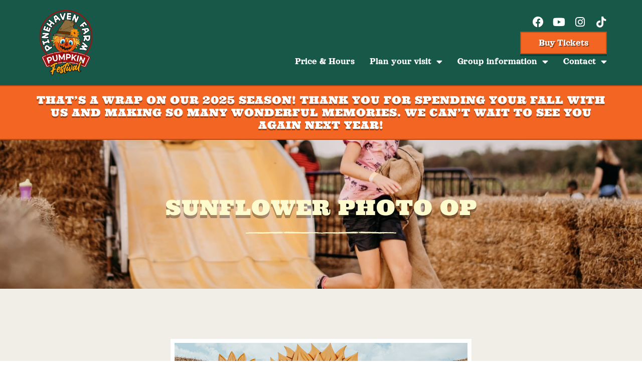

--- FILE ---
content_type: text/html; charset=UTF-8
request_url: https://www.pinehavenfarm.com/attractions/sunflower-photo-op
body_size: 18059
content:
<!doctype html>
<html lang="en-US" prefix="og: https://ogp.me/ns#">
<head>
	<meta charset="UTF-8">
	<meta name="viewport" content="width=device-width, initial-scale=1">
	<link rel="profile" href="https://gmpg.org/xfn/11">
		<style>img:is([sizes="auto" i], [sizes^="auto," i]) { contain-intrinsic-size: 3000px 1500px }</style>
	
<!-- Search Engine Optimization by Rank Math - https://rankmath.com/ -->
<title>Sunflower Photo Op - Pinehaven Farm</title>
<meta name="description" content="Take memorable pictures in our one of a kind, hand crafted and painted Sunflower Photo Opportunity!"/>
<meta name="robots" content="follow, index, max-snippet:-1, max-video-preview:-1, max-image-preview:large"/>
<link rel="canonical" href="https://www.pinehavenfarm.com/attractions/sunflower-photo-op" />
<meta property="og:locale" content="en_US" />
<meta property="og:type" content="article" />
<meta property="og:title" content="Sunflower Photo Op - Pinehaven Farm" />
<meta property="og:description" content="Take memorable pictures in our one of a kind, hand crafted and painted Sunflower Photo Opportunity!" />
<meta property="og:url" content="https://www.pinehavenfarm.com/attractions/sunflower-photo-op" />
<meta property="og:site_name" content="Pinehaven Farm" />
<meta property="article:publisher" content="https://www.facebook.com/pinehavenfarm" />
<meta property="og:updated_time" content="2024-01-17T21:49:23-05:00" />
<meta property="og:image" content="https://www.pinehavenfarm.com/wp-content/uploads/2024/01/dsc04754.jpg" />
<meta property="og:image:secure_url" content="https://www.pinehavenfarm.com/wp-content/uploads/2024/01/dsc04754.jpg" />
<meta property="og:image:width" content="977" />
<meta property="og:image:height" content="700" />
<meta property="og:image:alt" content="Sunflower Photo Op" />
<meta property="og:image:type" content="image/jpeg" />
<meta name="twitter:card" content="summary_large_image" />
<meta name="twitter:title" content="Sunflower Photo Op - Pinehaven Farm" />
<meta name="twitter:description" content="Take memorable pictures in our one of a kind, hand crafted and painted Sunflower Photo Opportunity!" />
<meta name="twitter:image" content="https://www.pinehavenfarm.com/wp-content/uploads/2024/01/dsc04754.jpg" />
<!-- /Rank Math WordPress SEO plugin -->

<link rel='dns-prefetch' href='//www.googletagmanager.com' />
<link rel="alternate" type="application/rss+xml" title="Pinehaven Farm &raquo; Feed" href="https://www.pinehavenfarm.com/feed" />
<link rel="alternate" type="application/rss+xml" title="Pinehaven Farm &raquo; Comments Feed" href="https://www.pinehavenfarm.com/comments/feed" />
<script>
window._wpemojiSettings = {"baseUrl":"https:\/\/s.w.org\/images\/core\/emoji\/16.0.1\/72x72\/","ext":".png","svgUrl":"https:\/\/s.w.org\/images\/core\/emoji\/16.0.1\/svg\/","svgExt":".svg","source":{"concatemoji":"https:\/\/www.pinehavenfarm.com\/wp-includes\/js\/wp-emoji-release.min.js?ver=6.8.3"}};
/*! This file is auto-generated */
!function(s,n){var o,i,e;function c(e){try{var t={supportTests:e,timestamp:(new Date).valueOf()};sessionStorage.setItem(o,JSON.stringify(t))}catch(e){}}function p(e,t,n){e.clearRect(0,0,e.canvas.width,e.canvas.height),e.fillText(t,0,0);var t=new Uint32Array(e.getImageData(0,0,e.canvas.width,e.canvas.height).data),a=(e.clearRect(0,0,e.canvas.width,e.canvas.height),e.fillText(n,0,0),new Uint32Array(e.getImageData(0,0,e.canvas.width,e.canvas.height).data));return t.every(function(e,t){return e===a[t]})}function u(e,t){e.clearRect(0,0,e.canvas.width,e.canvas.height),e.fillText(t,0,0);for(var n=e.getImageData(16,16,1,1),a=0;a<n.data.length;a++)if(0!==n.data[a])return!1;return!0}function f(e,t,n,a){switch(t){case"flag":return n(e,"\ud83c\udff3\ufe0f\u200d\u26a7\ufe0f","\ud83c\udff3\ufe0f\u200b\u26a7\ufe0f")?!1:!n(e,"\ud83c\udde8\ud83c\uddf6","\ud83c\udde8\u200b\ud83c\uddf6")&&!n(e,"\ud83c\udff4\udb40\udc67\udb40\udc62\udb40\udc65\udb40\udc6e\udb40\udc67\udb40\udc7f","\ud83c\udff4\u200b\udb40\udc67\u200b\udb40\udc62\u200b\udb40\udc65\u200b\udb40\udc6e\u200b\udb40\udc67\u200b\udb40\udc7f");case"emoji":return!a(e,"\ud83e\udedf")}return!1}function g(e,t,n,a){var r="undefined"!=typeof WorkerGlobalScope&&self instanceof WorkerGlobalScope?new OffscreenCanvas(300,150):s.createElement("canvas"),o=r.getContext("2d",{willReadFrequently:!0}),i=(o.textBaseline="top",o.font="600 32px Arial",{});return e.forEach(function(e){i[e]=t(o,e,n,a)}),i}function t(e){var t=s.createElement("script");t.src=e,t.defer=!0,s.head.appendChild(t)}"undefined"!=typeof Promise&&(o="wpEmojiSettingsSupports",i=["flag","emoji"],n.supports={everything:!0,everythingExceptFlag:!0},e=new Promise(function(e){s.addEventListener("DOMContentLoaded",e,{once:!0})}),new Promise(function(t){var n=function(){try{var e=JSON.parse(sessionStorage.getItem(o));if("object"==typeof e&&"number"==typeof e.timestamp&&(new Date).valueOf()<e.timestamp+604800&&"object"==typeof e.supportTests)return e.supportTests}catch(e){}return null}();if(!n){if("undefined"!=typeof Worker&&"undefined"!=typeof OffscreenCanvas&&"undefined"!=typeof URL&&URL.createObjectURL&&"undefined"!=typeof Blob)try{var e="postMessage("+g.toString()+"("+[JSON.stringify(i),f.toString(),p.toString(),u.toString()].join(",")+"));",a=new Blob([e],{type:"text/javascript"}),r=new Worker(URL.createObjectURL(a),{name:"wpTestEmojiSupports"});return void(r.onmessage=function(e){c(n=e.data),r.terminate(),t(n)})}catch(e){}c(n=g(i,f,p,u))}t(n)}).then(function(e){for(var t in e)n.supports[t]=e[t],n.supports.everything=n.supports.everything&&n.supports[t],"flag"!==t&&(n.supports.everythingExceptFlag=n.supports.everythingExceptFlag&&n.supports[t]);n.supports.everythingExceptFlag=n.supports.everythingExceptFlag&&!n.supports.flag,n.DOMReady=!1,n.readyCallback=function(){n.DOMReady=!0}}).then(function(){return e}).then(function(){var e;n.supports.everything||(n.readyCallback(),(e=n.source||{}).concatemoji?t(e.concatemoji):e.wpemoji&&e.twemoji&&(t(e.twemoji),t(e.wpemoji)))}))}((window,document),window._wpemojiSettings);
</script>

<style id='wp-emoji-styles-inline-css'>

	img.wp-smiley, img.emoji {
		display: inline !important;
		border: none !important;
		box-shadow: none !important;
		height: 1em !important;
		width: 1em !important;
		margin: 0 0.07em !important;
		vertical-align: -0.1em !important;
		background: none !important;
		padding: 0 !important;
	}
</style>
<link rel='stylesheet' id='wp-block-library-css' href='https://www.pinehavenfarm.com/wp-includes/css/dist/block-library/style.min.css?ver=6.8.3' media='all' />
<style id='safe-svg-svg-icon-style-inline-css'>
.safe-svg-cover{text-align:center}.safe-svg-cover .safe-svg-inside{display:inline-block;max-width:100%}.safe-svg-cover svg{fill:currentColor;height:100%;max-height:100%;max-width:100%;width:100%}

</style>
<style id='global-styles-inline-css'>
:root{--wp--preset--aspect-ratio--square: 1;--wp--preset--aspect-ratio--4-3: 4/3;--wp--preset--aspect-ratio--3-4: 3/4;--wp--preset--aspect-ratio--3-2: 3/2;--wp--preset--aspect-ratio--2-3: 2/3;--wp--preset--aspect-ratio--16-9: 16/9;--wp--preset--aspect-ratio--9-16: 9/16;--wp--preset--color--black: #000000;--wp--preset--color--cyan-bluish-gray: #abb8c3;--wp--preset--color--white: #ffffff;--wp--preset--color--pale-pink: #f78da7;--wp--preset--color--vivid-red: #cf2e2e;--wp--preset--color--luminous-vivid-orange: #ff6900;--wp--preset--color--luminous-vivid-amber: #fcb900;--wp--preset--color--light-green-cyan: #7bdcb5;--wp--preset--color--vivid-green-cyan: #00d084;--wp--preset--color--pale-cyan-blue: #8ed1fc;--wp--preset--color--vivid-cyan-blue: #0693e3;--wp--preset--color--vivid-purple: #9b51e0;--wp--preset--gradient--vivid-cyan-blue-to-vivid-purple: linear-gradient(135deg,rgba(6,147,227,1) 0%,rgb(155,81,224) 100%);--wp--preset--gradient--light-green-cyan-to-vivid-green-cyan: linear-gradient(135deg,rgb(122,220,180) 0%,rgb(0,208,130) 100%);--wp--preset--gradient--luminous-vivid-amber-to-luminous-vivid-orange: linear-gradient(135deg,rgba(252,185,0,1) 0%,rgba(255,105,0,1) 100%);--wp--preset--gradient--luminous-vivid-orange-to-vivid-red: linear-gradient(135deg,rgba(255,105,0,1) 0%,rgb(207,46,46) 100%);--wp--preset--gradient--very-light-gray-to-cyan-bluish-gray: linear-gradient(135deg,rgb(238,238,238) 0%,rgb(169,184,195) 100%);--wp--preset--gradient--cool-to-warm-spectrum: linear-gradient(135deg,rgb(74,234,220) 0%,rgb(151,120,209) 20%,rgb(207,42,186) 40%,rgb(238,44,130) 60%,rgb(251,105,98) 80%,rgb(254,248,76) 100%);--wp--preset--gradient--blush-light-purple: linear-gradient(135deg,rgb(255,206,236) 0%,rgb(152,150,240) 100%);--wp--preset--gradient--blush-bordeaux: linear-gradient(135deg,rgb(254,205,165) 0%,rgb(254,45,45) 50%,rgb(107,0,62) 100%);--wp--preset--gradient--luminous-dusk: linear-gradient(135deg,rgb(255,203,112) 0%,rgb(199,81,192) 50%,rgb(65,88,208) 100%);--wp--preset--gradient--pale-ocean: linear-gradient(135deg,rgb(255,245,203) 0%,rgb(182,227,212) 50%,rgb(51,167,181) 100%);--wp--preset--gradient--electric-grass: linear-gradient(135deg,rgb(202,248,128) 0%,rgb(113,206,126) 100%);--wp--preset--gradient--midnight: linear-gradient(135deg,rgb(2,3,129) 0%,rgb(40,116,252) 100%);--wp--preset--font-size--small: 13px;--wp--preset--font-size--medium: 20px;--wp--preset--font-size--large: 36px;--wp--preset--font-size--x-large: 42px;--wp--preset--spacing--20: 0.44rem;--wp--preset--spacing--30: 0.67rem;--wp--preset--spacing--40: 1rem;--wp--preset--spacing--50: 1.5rem;--wp--preset--spacing--60: 2.25rem;--wp--preset--spacing--70: 3.38rem;--wp--preset--spacing--80: 5.06rem;--wp--preset--shadow--natural: 6px 6px 9px rgba(0, 0, 0, 0.2);--wp--preset--shadow--deep: 12px 12px 50px rgba(0, 0, 0, 0.4);--wp--preset--shadow--sharp: 6px 6px 0px rgba(0, 0, 0, 0.2);--wp--preset--shadow--outlined: 6px 6px 0px -3px rgba(255, 255, 255, 1), 6px 6px rgba(0, 0, 0, 1);--wp--preset--shadow--crisp: 6px 6px 0px rgba(0, 0, 0, 1);}:root { --wp--style--global--content-size: 800px;--wp--style--global--wide-size: 1200px; }:where(body) { margin: 0; }.wp-site-blocks > .alignleft { float: left; margin-right: 2em; }.wp-site-blocks > .alignright { float: right; margin-left: 2em; }.wp-site-blocks > .aligncenter { justify-content: center; margin-left: auto; margin-right: auto; }:where(.wp-site-blocks) > * { margin-block-start: 24px; margin-block-end: 0; }:where(.wp-site-blocks) > :first-child { margin-block-start: 0; }:where(.wp-site-blocks) > :last-child { margin-block-end: 0; }:root { --wp--style--block-gap: 24px; }:root :where(.is-layout-flow) > :first-child{margin-block-start: 0;}:root :where(.is-layout-flow) > :last-child{margin-block-end: 0;}:root :where(.is-layout-flow) > *{margin-block-start: 24px;margin-block-end: 0;}:root :where(.is-layout-constrained) > :first-child{margin-block-start: 0;}:root :where(.is-layout-constrained) > :last-child{margin-block-end: 0;}:root :where(.is-layout-constrained) > *{margin-block-start: 24px;margin-block-end: 0;}:root :where(.is-layout-flex){gap: 24px;}:root :where(.is-layout-grid){gap: 24px;}.is-layout-flow > .alignleft{float: left;margin-inline-start: 0;margin-inline-end: 2em;}.is-layout-flow > .alignright{float: right;margin-inline-start: 2em;margin-inline-end: 0;}.is-layout-flow > .aligncenter{margin-left: auto !important;margin-right: auto !important;}.is-layout-constrained > .alignleft{float: left;margin-inline-start: 0;margin-inline-end: 2em;}.is-layout-constrained > .alignright{float: right;margin-inline-start: 2em;margin-inline-end: 0;}.is-layout-constrained > .aligncenter{margin-left: auto !important;margin-right: auto !important;}.is-layout-constrained > :where(:not(.alignleft):not(.alignright):not(.alignfull)){max-width: var(--wp--style--global--content-size);margin-left: auto !important;margin-right: auto !important;}.is-layout-constrained > .alignwide{max-width: var(--wp--style--global--wide-size);}body .is-layout-flex{display: flex;}.is-layout-flex{flex-wrap: wrap;align-items: center;}.is-layout-flex > :is(*, div){margin: 0;}body .is-layout-grid{display: grid;}.is-layout-grid > :is(*, div){margin: 0;}body{padding-top: 0px;padding-right: 0px;padding-bottom: 0px;padding-left: 0px;}a:where(:not(.wp-element-button)){text-decoration: underline;}:root :where(.wp-element-button, .wp-block-button__link){background-color: #32373c;border-width: 0;color: #fff;font-family: inherit;font-size: inherit;line-height: inherit;padding: calc(0.667em + 2px) calc(1.333em + 2px);text-decoration: none;}.has-black-color{color: var(--wp--preset--color--black) !important;}.has-cyan-bluish-gray-color{color: var(--wp--preset--color--cyan-bluish-gray) !important;}.has-white-color{color: var(--wp--preset--color--white) !important;}.has-pale-pink-color{color: var(--wp--preset--color--pale-pink) !important;}.has-vivid-red-color{color: var(--wp--preset--color--vivid-red) !important;}.has-luminous-vivid-orange-color{color: var(--wp--preset--color--luminous-vivid-orange) !important;}.has-luminous-vivid-amber-color{color: var(--wp--preset--color--luminous-vivid-amber) !important;}.has-light-green-cyan-color{color: var(--wp--preset--color--light-green-cyan) !important;}.has-vivid-green-cyan-color{color: var(--wp--preset--color--vivid-green-cyan) !important;}.has-pale-cyan-blue-color{color: var(--wp--preset--color--pale-cyan-blue) !important;}.has-vivid-cyan-blue-color{color: var(--wp--preset--color--vivid-cyan-blue) !important;}.has-vivid-purple-color{color: var(--wp--preset--color--vivid-purple) !important;}.has-black-background-color{background-color: var(--wp--preset--color--black) !important;}.has-cyan-bluish-gray-background-color{background-color: var(--wp--preset--color--cyan-bluish-gray) !important;}.has-white-background-color{background-color: var(--wp--preset--color--white) !important;}.has-pale-pink-background-color{background-color: var(--wp--preset--color--pale-pink) !important;}.has-vivid-red-background-color{background-color: var(--wp--preset--color--vivid-red) !important;}.has-luminous-vivid-orange-background-color{background-color: var(--wp--preset--color--luminous-vivid-orange) !important;}.has-luminous-vivid-amber-background-color{background-color: var(--wp--preset--color--luminous-vivid-amber) !important;}.has-light-green-cyan-background-color{background-color: var(--wp--preset--color--light-green-cyan) !important;}.has-vivid-green-cyan-background-color{background-color: var(--wp--preset--color--vivid-green-cyan) !important;}.has-pale-cyan-blue-background-color{background-color: var(--wp--preset--color--pale-cyan-blue) !important;}.has-vivid-cyan-blue-background-color{background-color: var(--wp--preset--color--vivid-cyan-blue) !important;}.has-vivid-purple-background-color{background-color: var(--wp--preset--color--vivid-purple) !important;}.has-black-border-color{border-color: var(--wp--preset--color--black) !important;}.has-cyan-bluish-gray-border-color{border-color: var(--wp--preset--color--cyan-bluish-gray) !important;}.has-white-border-color{border-color: var(--wp--preset--color--white) !important;}.has-pale-pink-border-color{border-color: var(--wp--preset--color--pale-pink) !important;}.has-vivid-red-border-color{border-color: var(--wp--preset--color--vivid-red) !important;}.has-luminous-vivid-orange-border-color{border-color: var(--wp--preset--color--luminous-vivid-orange) !important;}.has-luminous-vivid-amber-border-color{border-color: var(--wp--preset--color--luminous-vivid-amber) !important;}.has-light-green-cyan-border-color{border-color: var(--wp--preset--color--light-green-cyan) !important;}.has-vivid-green-cyan-border-color{border-color: var(--wp--preset--color--vivid-green-cyan) !important;}.has-pale-cyan-blue-border-color{border-color: var(--wp--preset--color--pale-cyan-blue) !important;}.has-vivid-cyan-blue-border-color{border-color: var(--wp--preset--color--vivid-cyan-blue) !important;}.has-vivid-purple-border-color{border-color: var(--wp--preset--color--vivid-purple) !important;}.has-vivid-cyan-blue-to-vivid-purple-gradient-background{background: var(--wp--preset--gradient--vivid-cyan-blue-to-vivid-purple) !important;}.has-light-green-cyan-to-vivid-green-cyan-gradient-background{background: var(--wp--preset--gradient--light-green-cyan-to-vivid-green-cyan) !important;}.has-luminous-vivid-amber-to-luminous-vivid-orange-gradient-background{background: var(--wp--preset--gradient--luminous-vivid-amber-to-luminous-vivid-orange) !important;}.has-luminous-vivid-orange-to-vivid-red-gradient-background{background: var(--wp--preset--gradient--luminous-vivid-orange-to-vivid-red) !important;}.has-very-light-gray-to-cyan-bluish-gray-gradient-background{background: var(--wp--preset--gradient--very-light-gray-to-cyan-bluish-gray) !important;}.has-cool-to-warm-spectrum-gradient-background{background: var(--wp--preset--gradient--cool-to-warm-spectrum) !important;}.has-blush-light-purple-gradient-background{background: var(--wp--preset--gradient--blush-light-purple) !important;}.has-blush-bordeaux-gradient-background{background: var(--wp--preset--gradient--blush-bordeaux) !important;}.has-luminous-dusk-gradient-background{background: var(--wp--preset--gradient--luminous-dusk) !important;}.has-pale-ocean-gradient-background{background: var(--wp--preset--gradient--pale-ocean) !important;}.has-electric-grass-gradient-background{background: var(--wp--preset--gradient--electric-grass) !important;}.has-midnight-gradient-background{background: var(--wp--preset--gradient--midnight) !important;}.has-small-font-size{font-size: var(--wp--preset--font-size--small) !important;}.has-medium-font-size{font-size: var(--wp--preset--font-size--medium) !important;}.has-large-font-size{font-size: var(--wp--preset--font-size--large) !important;}.has-x-large-font-size{font-size: var(--wp--preset--font-size--x-large) !important;}
:root :where(.wp-block-pullquote){font-size: 1.5em;line-height: 1.6;}
</style>
<link rel='stylesheet' id='contact-form-7-css' href='https://www.pinehavenfarm.com/wp-content/plugins/contact-form-7/includes/css/styles.css?ver=6.1.1' media='all' />
<link rel='stylesheet' id='hello-elementor-css' href='https://www.pinehavenfarm.com/wp-content/themes/hello-elementor/assets/css/reset.css?ver=3.4.4' media='all' />
<link rel='stylesheet' id='hello-elementor-theme-style-css' href='https://www.pinehavenfarm.com/wp-content/themes/hello-elementor/assets/css/theme.css?ver=3.4.4' media='all' />
<link rel='stylesheet' id='hello-elementor-header-footer-css' href='https://www.pinehavenfarm.com/wp-content/themes/hello-elementor/assets/css/header-footer.css?ver=3.4.4' media='all' />
<link rel='stylesheet' id='elementor-frontend-css' href='https://www.pinehavenfarm.com/wp-content/plugins/elementor/assets/css/frontend.min.css?ver=3.31.5' media='all' />
<link rel='stylesheet' id='widget-image-css' href='https://www.pinehavenfarm.com/wp-content/plugins/elementor/assets/css/widget-image.min.css?ver=3.31.5' media='all' />
<link rel='stylesheet' id='widget-social-icons-css' href='https://www.pinehavenfarm.com/wp-content/plugins/elementor/assets/css/widget-social-icons.min.css?ver=3.31.5' media='all' />
<link rel='stylesheet' id='e-apple-webkit-css' href='https://www.pinehavenfarm.com/wp-content/plugins/elementor/assets/css/conditionals/apple-webkit.min.css?ver=3.31.5' media='all' />
<link rel='stylesheet' id='widget-nav-menu-css' href='https://www.pinehavenfarm.com/wp-content/plugins/elementor-pro/assets/css/widget-nav-menu.min.css?ver=3.29.1' media='all' />
<link rel='stylesheet' id='widget-heading-css' href='https://www.pinehavenfarm.com/wp-content/plugins/elementor/assets/css/widget-heading.min.css?ver=3.31.5' media='all' />
<link rel='stylesheet' id='widget-divider-css' href='https://www.pinehavenfarm.com/wp-content/plugins/elementor/assets/css/widget-divider.min.css?ver=3.31.5' media='all' />
<link rel='stylesheet' id='elementor-icons-css' href='https://www.pinehavenfarm.com/wp-content/plugins/elementor/assets/lib/eicons/css/elementor-icons.min.css?ver=5.43.0' media='all' />
<link rel='stylesheet' id='elementor-post-1958-css' href='https://www.pinehavenfarm.com/wp-content/uploads/elementor/css/post-1958.css?ver=1759264323' media='all' />
<link rel='stylesheet' id='elementor-post-2142-css' href='https://www.pinehavenfarm.com/wp-content/uploads/elementor/css/post-2142.css?ver=1759264323' media='all' />
<link rel='stylesheet' id='elementor-post-2145-css' href='https://www.pinehavenfarm.com/wp-content/uploads/elementor/css/post-2145.css?ver=1759264323' media='all' />
<link rel='stylesheet' id='elementor-post-2984-css' href='https://www.pinehavenfarm.com/wp-content/uploads/elementor/css/post-2984.css?ver=1759264392' media='all' />
<link rel='stylesheet' id='hello-elementor-child-style-css' href='https://www.pinehavenfarm.com/wp-content/themes/hello-elementor-with-custom-scripts/style.css?ver=1.0.0' media='all' />
<link rel='stylesheet' id='elementor-icons-shared-0-css' href='https://www.pinehavenfarm.com/wp-content/plugins/elementor/assets/lib/font-awesome/css/fontawesome.min.css?ver=5.15.3' media='all' />
<link rel='stylesheet' id='elementor-icons-fa-brands-css' href='https://www.pinehavenfarm.com/wp-content/plugins/elementor/assets/lib/font-awesome/css/brands.min.css?ver=5.15.3' media='all' />
<link rel='stylesheet' id='elementor-icons-fa-solid-css' href='https://www.pinehavenfarm.com/wp-content/plugins/elementor/assets/lib/font-awesome/css/solid.min.css?ver=5.15.3' media='all' />
<script src="https://www.pinehavenfarm.com/wp-includes/js/jquery/jquery.min.js?ver=3.7.1" id="jquery-core-js"></script>
<script src="https://www.pinehavenfarm.com/wp-includes/js/jquery/jquery-migrate.min.js?ver=3.4.1" id="jquery-migrate-js"></script>

<!-- Google tag (gtag.js) snippet added by Site Kit -->
<!-- Google Analytics snippet added by Site Kit -->
<script src="https://www.googletagmanager.com/gtag/js?id=GT-M38RQQS" id="google_gtagjs-js" async></script>
<script id="google_gtagjs-js-after">
window.dataLayer = window.dataLayer || [];function gtag(){dataLayer.push(arguments);}
gtag("set","linker",{"domains":["www.pinehavenfarm.com"]});
gtag("js", new Date());
gtag("set", "developer_id.dZTNiMT", true);
gtag("config", "GT-M38RQQS");
</script>
<link rel="https://api.w.org/" href="https://www.pinehavenfarm.com/wp-json/" /><link rel="alternate" title="JSON" type="application/json" href="https://www.pinehavenfarm.com/wp-json/wp/v2/attractions/2715" /><link rel="EditURI" type="application/rsd+xml" title="RSD" href="https://www.pinehavenfarm.com/xmlrpc.php?rsd" />
<meta name="generator" content="WordPress 6.8.3" />
<link rel='shortlink' href='https://www.pinehavenfarm.com/?p=2715' />
<link rel="alternate" title="oEmbed (JSON)" type="application/json+oembed" href="https://www.pinehavenfarm.com/wp-json/oembed/1.0/embed?url=https%3A%2F%2Fwww.pinehavenfarm.com%2Fattractions%2Fsunflower-photo-op" />
<link rel="alternate" title="oEmbed (XML)" type="text/xml+oembed" href="https://www.pinehavenfarm.com/wp-json/oembed/1.0/embed?url=https%3A%2F%2Fwww.pinehavenfarm.com%2Fattractions%2Fsunflower-photo-op&#038;format=xml" />
<meta name="generator" content="Site Kit by Google 1.161.0" /><!-- Google Tag Manager -->
<script>(function(w,d,s,l,i){w[l]=w[l]||[];w[l].push({'gtm.start':
new Date().getTime(),event:'gtm.js'});var f=d.getElementsByTagName(s)[0],
j=d.createElement(s),dl=l!='dataLayer'?'&l='+l:'';j.async=true;j.src=
'https://www.googletagmanager.com/gtm.js?id='+i+dl;f.parentNode.insertBefore(j,f);
})(window,document,'script','dataLayer','GTM-NBLS4JN');</script>
<!-- End Google Tag Manager -->		<!-- place this where you want the widget to appear on your site -->
		<div id="buy-tickets-iframe-wrapper" style="visibility: hidden; height: 0 !important;">
<script id="leap-embed-script">const currentScript=document.getElementById("leap-embed-script");if(currentScript){let e=new URLSearchParams(window.top.location.search),t=e.get("leap_tag"),r=new URL("https://www.showclix.com/embed/c5ba1167-5517-4cf6-b7b5-0920a07802f5?withAdvMktHelper=1");t&&(r.pathname+="/tag/"+t);let c=document.createElement("script");c.src=r.toString(),currentScript.parentNode.insertBefore(c,currentScript.nextSibling)}</script>
		</div>
		<!-- season-pass-iframe-wrapper -->
		<div id="season-pass-iframe-wrapper" style="visibility: hidden; height: 0 !important;">
			<script id="leap-embed-script">const currentScript=document.getElementById("leap-embed-script");if(currentScript){let e=new URLSearchParams(window.top.location.search),t=e.get("leap_tag"),r=new URL("https://www.showclix.com/embed/c670c439-b09c-4933-8938-d877c121c8f9?withAdvMktHelper=1");t&&(r.pathname+="/tag/"+t);let c=document.createElement("script");c.src=r.toString(),currentScript.parentNode.insertBefore(c,currentScript.nextSibling)}</script>
		</div>
				<style>
				.e-con.e-parent:nth-of-type(n+4):not(.e-lazyloaded):not(.e-no-lazyload),
				.e-con.e-parent:nth-of-type(n+4):not(.e-lazyloaded):not(.e-no-lazyload) * {
					background-image: none !important;
				}
				@media screen and (max-height: 1024px) {
					.e-con.e-parent:nth-of-type(n+3):not(.e-lazyloaded):not(.e-no-lazyload),
					.e-con.e-parent:nth-of-type(n+3):not(.e-lazyloaded):not(.e-no-lazyload) * {
						background-image: none !important;
					}
				}
				@media screen and (max-height: 640px) {
					.e-con.e-parent:nth-of-type(n+2):not(.e-lazyloaded):not(.e-no-lazyload),
					.e-con.e-parent:nth-of-type(n+2):not(.e-lazyloaded):not(.e-no-lazyload) * {
						background-image: none !important;
					}
				}
			</style>
			
<!-- Google Tag Manager snippet added by Site Kit -->
<script>
			( function( w, d, s, l, i ) {
				w[l] = w[l] || [];
				w[l].push( {'gtm.start': new Date().getTime(), event: 'gtm.js'} );
				var f = d.getElementsByTagName( s )[0],
					j = d.createElement( s ), dl = l != 'dataLayer' ? '&l=' + l : '';
				j.async = true;
				j.src = 'https://www.googletagmanager.com/gtm.js?id=' + i + dl;
				f.parentNode.insertBefore( j, f );
			} )( window, document, 'script', 'dataLayer', 'GTM-P4J49JGT' );
			
</script>

<!-- End Google Tag Manager snippet added by Site Kit -->
<link rel="icon" href="https://www.pinehavenfarm.com/wp-content/uploads/2023/08/cropped-Pinehaven-Farm-icon-32x32.png" sizes="32x32" />
<link rel="icon" href="https://www.pinehavenfarm.com/wp-content/uploads/2023/08/cropped-Pinehaven-Farm-icon-192x192.png" sizes="192x192" />
<link rel="apple-touch-icon" href="https://www.pinehavenfarm.com/wp-content/uploads/2023/08/cropped-Pinehaven-Farm-icon-180x180.png" />
<meta name="msapplication-TileImage" content="https://www.pinehavenfarm.com/wp-content/uploads/2023/08/cropped-Pinehaven-Farm-icon-270x270.png" />
</head>
<body class="wp-singular attractions-template-default single single-attractions postid-2715 wp-custom-logo wp-embed-responsive wp-theme-hello-elementor wp-child-theme-hello-elementor-with-custom-scripts hello-elementor-default elementor-default elementor-kit-1958 elementor-page-2984">

		<!-- Google Tag Manager (noscript) snippet added by Site Kit -->
		<noscript>
			<iframe src="https://www.googletagmanager.com/ns.html?id=GTM-P4J49JGT" height="0" width="0" style="display:none;visibility:hidden"></iframe>
		</noscript>
		<!-- End Google Tag Manager (noscript) snippet added by Site Kit -->
		<!-- Google Tag Manager (noscript) -->
<noscript><iframe src="https://www.googletagmanager.com/ns.html?id=GTM-NBLS4JN"
height="0" width="0" style="display:none;visibility:hidden"></iframe></noscript>
<!-- End Google Tag Manager (noscript) -->
<a class="skip-link screen-reader-text" href="#content">Skip to content</a>

		<div data-elementor-type="header" data-elementor-id="2142" class="elementor elementor-2142 elementor-location-header" data-elementor-post-type="elementor_library">
			<div class="elementor-element elementor-element-1f04e70 e-flex e-con-boxed e-con e-parent" data-id="1f04e70" data-element_type="container" data-settings="{&quot;background_background&quot;:&quot;classic&quot;}">
					<div class="e-con-inner">
		<div class="elementor-element elementor-element-51709e6 e-flex e-con-boxed e-con e-child" data-id="51709e6" data-element_type="container">
					<div class="e-con-inner">
		<div class="elementor-element elementor-element-82f41b9 e-con-full e-flex e-con e-child" data-id="82f41b9" data-element_type="container">
				<div class="elementor-element elementor-element-a8e634f elementor-widget elementor-widget-image" data-id="a8e634f" data-element_type="widget" data-widget_type="image.default">
				<div class="elementor-widget-container">
																<a href="https://www.pinehavenfarm.com">
							<img width="95" height="117" src="https://www.pinehavenfarm.com/wp-content/uploads/2023/08/pinehaven-farm-logo.svg" class="attachment-large size-large wp-image-2084" alt="Pinehaven Farm Logo" />								</a>
															</div>
				</div>
				</div>
		<div class="elementor-element elementor-element-41f9f2d e-con-full e-flex e-con e-child" data-id="41f9f2d" data-element_type="container">
				<div class="elementor-element elementor-element-7391733 elementor-shape-circle e-grid-align-right elementor-widget-mobile__width-inherit elementor-grid-0 elementor-widget elementor-widget-social-icons" data-id="7391733" data-element_type="widget" data-widget_type="social-icons.default">
				<div class="elementor-widget-container">
							<div class="elementor-social-icons-wrapper elementor-grid" role="list">
							<span class="elementor-grid-item" role="listitem">
					<a class="elementor-icon elementor-social-icon elementor-social-icon-facebook elementor-repeater-item-36ce954" href="https://www.facebook.com/pinehavenfarm" target="_blank">
						<span class="elementor-screen-only">Facebook</span>
						<i class="fab fa-facebook"></i>					</a>
				</span>
							<span class="elementor-grid-item" role="listitem">
					<a class="elementor-icon elementor-social-icon elementor-social-icon-youtube elementor-repeater-item-246e782" href="https://www.youtube.com/@pinehavenfarm1847" target="_blank">
						<span class="elementor-screen-only">Youtube</span>
						<i class="fab fa-youtube"></i>					</a>
				</span>
							<span class="elementor-grid-item" role="listitem">
					<a class="elementor-icon elementor-social-icon elementor-social-icon-instagram elementor-repeater-item-7de01e7" href="https://www.instagram.com/pinehavenfarm/" target="_blank">
						<span class="elementor-screen-only">Instagram</span>
						<i class="fab fa-instagram"></i>					</a>
				</span>
							<span class="elementor-grid-item" role="listitem">
					<a class="elementor-icon elementor-social-icon elementor-social-icon-tiktok elementor-repeater-item-c93b515" href="https://www.tiktok.com/@pinehavenfarm" target="_blank">
						<span class="elementor-screen-only">Tiktok</span>
						<i class="fab fa-tiktok"></i>					</a>
				</span>
					</div>
						</div>
				</div>
				<div class="elementor-element elementor-element-a0024d2 elementor-align-right elementor-hidden-mobile buy-tickets-button elementor-widget elementor-widget-button" data-id="a0024d2" data-element_type="widget" data-widget_type="button.default">
				<div class="elementor-widget-container">
									<div class="elementor-button-wrapper">
					<a class="elementor-button elementor-button-link elementor-size-sm" href="http://www.showclix.com/tickets/PinehavenFarm2023" target="_blank">
						<span class="elementor-button-content-wrapper">
									<span class="elementor-button-text">Buy Tickets</span>
					</span>
					</a>
				</div>
								</div>
				</div>
				<div class="elementor-element elementor-element-c708762 elementor-nav-menu__align-end elementor-nav-menu--stretch elementor-hidden-tablet elementor-hidden-mobile elementor-nav-menu--dropdown-tablet elementor-nav-menu__text-align-aside elementor-nav-menu--toggle elementor-nav-menu--burger elementor-widget elementor-widget-nav-menu" data-id="c708762" data-element_type="widget" data-settings="{&quot;full_width&quot;:&quot;stretch&quot;,&quot;layout&quot;:&quot;horizontal&quot;,&quot;submenu_icon&quot;:{&quot;value&quot;:&quot;&lt;i class=\&quot;fas fa-caret-down\&quot;&gt;&lt;\/i&gt;&quot;,&quot;library&quot;:&quot;fa-solid&quot;},&quot;toggle&quot;:&quot;burger&quot;}" data-widget_type="nav-menu.default">
				<div class="elementor-widget-container">
								<nav aria-label="Menu" class="elementor-nav-menu--main elementor-nav-menu__container elementor-nav-menu--layout-horizontal e--pointer-none">
				<ul id="menu-1-c708762" class="elementor-nav-menu"><li class="menu-item menu-item-type-post_type menu-item-object-page menu-item-2928"><a href="https://www.pinehavenfarm.com/price-hours" class="elementor-item">Price &amp; Hours</a></li>
<li class="menu-item menu-item-type-custom menu-item-object-custom menu-item-has-children menu-item-23"><a class="elementor-item">Plan your visit</a>
<ul class="sub-menu elementor-nav-menu--dropdown">
	<li class="menu-item menu-item-type-post_type menu-item-object-page menu-item-2929"><a href="https://www.pinehavenfarm.com/attractions-farm-map" class="elementor-sub-item">Attractions &amp; Farm Map</a></li>
	<li class="menu-item menu-item-type-post_type menu-item-object-page menu-item-3019"><a href="https://www.pinehavenfarm.com/bonfire-pit-rentals" class="elementor-sub-item">Bonfire Pit Rentals</a></li>
	<li class="menu-item menu-item-type-post_type menu-item-object-page menu-item-3694"><a href="https://www.pinehavenfarm.com/eats-treats" class="elementor-sub-item">Eats and Treats</a></li>
	<li class="menu-item menu-item-type-post_type menu-item-object-page menu-item-2931"><a href="https://www.pinehavenfarm.com/special-events" class="elementor-sub-item">Special Events</a></li>
	<li class="menu-item menu-item-type-post_type menu-item-object-page menu-item-2930"><a href="https://www.pinehavenfarm.com/faqs" class="elementor-sub-item">FAQ’s</a></li>
</ul>
</li>
<li class="menu-item menu-item-type-custom menu-item-object-custom menu-item-has-children menu-item-29"><a class="elementor-item">Group information</a>
<ul class="sub-menu elementor-nav-menu--dropdown">
	<li class="menu-item menu-item-type-post_type menu-item-object-page menu-item-2937"><a href="https://www.pinehavenfarm.com/school-field-trips" class="elementor-sub-item">School Field Trips</a></li>
	<li class="menu-item menu-item-type-post_type menu-item-object-page menu-item-2933"><a href="https://www.pinehavenfarm.com/company-events" class="elementor-sub-item">Company Events</a></li>
</ul>
</li>
<li class="menu-item menu-item-type-custom menu-item-object-custom menu-item-has-children menu-item-30"><a class="elementor-item">Contact</a>
<ul class="sub-menu elementor-nav-menu--dropdown">
	<li class="menu-item menu-item-type-post_type menu-item-object-page menu-item-2934"><a href="https://www.pinehavenfarm.com/contact-us" class="elementor-sub-item">Contact Us</a></li>
	<li class="menu-item menu-item-type-post_type menu-item-object-page menu-item-2935"><a href="https://www.pinehavenfarm.com/join-our-team" class="elementor-sub-item">Join Our Team</a></li>
	<li class="menu-item menu-item-type-post_type menu-item-object-page menu-item-2936"><a href="https://www.pinehavenfarm.com/our-story" class="elementor-sub-item">Meet the Farmers</a></li>
	<li class="menu-item menu-item-type-post_type menu-item-object-page menu-item-2938"><a href="https://www.pinehavenfarm.com/request-a-donation" class="elementor-sub-item">Request a Donation</a></li>
</ul>
</li>
</ul>			</nav>
					<div class="elementor-menu-toggle" role="button" tabindex="0" aria-label="Menu Toggle" aria-expanded="false">
			<i aria-hidden="true" role="presentation" class="elementor-menu-toggle__icon--open eicon-menu-bar"></i><i aria-hidden="true" role="presentation" class="elementor-menu-toggle__icon--close eicon-close"></i>		</div>
					<nav class="elementor-nav-menu--dropdown elementor-nav-menu__container" aria-hidden="true">
				<ul id="menu-2-c708762" class="elementor-nav-menu"><li class="menu-item menu-item-type-post_type menu-item-object-page menu-item-2928"><a href="https://www.pinehavenfarm.com/price-hours" class="elementor-item" tabindex="-1">Price &amp; Hours</a></li>
<li class="menu-item menu-item-type-custom menu-item-object-custom menu-item-has-children menu-item-23"><a class="elementor-item" tabindex="-1">Plan your visit</a>
<ul class="sub-menu elementor-nav-menu--dropdown">
	<li class="menu-item menu-item-type-post_type menu-item-object-page menu-item-2929"><a href="https://www.pinehavenfarm.com/attractions-farm-map" class="elementor-sub-item" tabindex="-1">Attractions &amp; Farm Map</a></li>
	<li class="menu-item menu-item-type-post_type menu-item-object-page menu-item-3019"><a href="https://www.pinehavenfarm.com/bonfire-pit-rentals" class="elementor-sub-item" tabindex="-1">Bonfire Pit Rentals</a></li>
	<li class="menu-item menu-item-type-post_type menu-item-object-page menu-item-3694"><a href="https://www.pinehavenfarm.com/eats-treats" class="elementor-sub-item" tabindex="-1">Eats and Treats</a></li>
	<li class="menu-item menu-item-type-post_type menu-item-object-page menu-item-2931"><a href="https://www.pinehavenfarm.com/special-events" class="elementor-sub-item" tabindex="-1">Special Events</a></li>
	<li class="menu-item menu-item-type-post_type menu-item-object-page menu-item-2930"><a href="https://www.pinehavenfarm.com/faqs" class="elementor-sub-item" tabindex="-1">FAQ’s</a></li>
</ul>
</li>
<li class="menu-item menu-item-type-custom menu-item-object-custom menu-item-has-children menu-item-29"><a class="elementor-item" tabindex="-1">Group information</a>
<ul class="sub-menu elementor-nav-menu--dropdown">
	<li class="menu-item menu-item-type-post_type menu-item-object-page menu-item-2937"><a href="https://www.pinehavenfarm.com/school-field-trips" class="elementor-sub-item" tabindex="-1">School Field Trips</a></li>
	<li class="menu-item menu-item-type-post_type menu-item-object-page menu-item-2933"><a href="https://www.pinehavenfarm.com/company-events" class="elementor-sub-item" tabindex="-1">Company Events</a></li>
</ul>
</li>
<li class="menu-item menu-item-type-custom menu-item-object-custom menu-item-has-children menu-item-30"><a class="elementor-item" tabindex="-1">Contact</a>
<ul class="sub-menu elementor-nav-menu--dropdown">
	<li class="menu-item menu-item-type-post_type menu-item-object-page menu-item-2934"><a href="https://www.pinehavenfarm.com/contact-us" class="elementor-sub-item" tabindex="-1">Contact Us</a></li>
	<li class="menu-item menu-item-type-post_type menu-item-object-page menu-item-2935"><a href="https://www.pinehavenfarm.com/join-our-team" class="elementor-sub-item" tabindex="-1">Join Our Team</a></li>
	<li class="menu-item menu-item-type-post_type menu-item-object-page menu-item-2936"><a href="https://www.pinehavenfarm.com/our-story" class="elementor-sub-item" tabindex="-1">Meet the Farmers</a></li>
	<li class="menu-item menu-item-type-post_type menu-item-object-page menu-item-2938"><a href="https://www.pinehavenfarm.com/request-a-donation" class="elementor-sub-item" tabindex="-1">Request a Donation</a></li>
</ul>
</li>
</ul>			</nav>
						</div>
				</div>
				<div class="elementor-element elementor-element-92e4f9a elementor-hidden-desktop elementor-widget-mobile__width-auto elementor-widget elementor-widget-html" data-id="92e4f9a" data-element_type="widget" data-widget_type="html.default">
				<div class="elementor-widget-container">
					<div class="menu-toggle-button">
    <button class="hamburger hamburger--spring" type="button"
        aria-label="Menu" aria-controls="navigation">
      <span class="hamburger-box">
        <span class="hamburger-inner"></span>
      </span>
    </button>
</div>				</div>
				</div>
				</div>
				<div class="elementor-element elementor-element-15e4b29 elementor-align-right elementor-mobile-align-center elementor-hidden-desktop elementor-hidden-tablet buy-tickets-button elementor-widget elementor-widget-button" data-id="15e4b29" data-element_type="widget" data-widget_type="button.default">
				<div class="elementor-widget-container">
									<div class="elementor-button-wrapper">
					<a class="elementor-button elementor-button-link elementor-size-sm" href="http://www.showclix.com/tickets/PinehavenFarm2023" target="_blank">
						<span class="elementor-button-content-wrapper">
									<span class="elementor-button-text">Buy Tickets</span>
					</span>
					</a>
				</div>
								</div>
				</div>
					</div>
				</div>
					</div>
				</div>
		<div class="elementor-element elementor-element-9c0393f e-con-full e-flex e-con e-parent" data-id="9c0393f" data-element_type="container">
				<div class="elementor-element elementor-element-d18e902 elementor-widget elementor-widget-template" data-id="d18e902" data-element_type="widget" data-widget_type="template.default">
				<div class="elementor-widget-container">
							<div class="elementor-template">
					<div data-elementor-type="container" data-elementor-id="2243" class="elementor elementor-2243" data-elementor-post-type="elementor_library">
				<div class="elementor-element elementor-element-22ff5ff e-flex e-con-boxed e-con e-parent" data-id="22ff5ff" data-element_type="container" data-settings="{&quot;background_background&quot;:&quot;classic&quot;}">
					<div class="e-con-inner">
				<div class="elementor-element elementor-element-4a9d8e59 elementor-widget elementor-widget-heading" data-id="4a9d8e59" data-element_type="widget" data-widget_type="heading.default">
				<div class="elementor-widget-container">
					<h2 class="elementor-heading-title elementor-size-default">That’s a wrap on our 2025 season! Thank you for spending your fall with us and making so many wonderful memories. We can’t wait to see you again next year!</h2>				</div>
				</div>
					</div>
				</div>
				</div>
				</div>
						</div>
				</div>
				</div>
		<div class="elementor-element elementor-element-94cc266 menu-overlay e-flex e-con-boxed e-con e-parent" data-id="94cc266" data-element_type="container" data-settings="{&quot;background_background&quot;:&quot;classic&quot;}">
					<div class="e-con-inner">
				<div class="elementor-element elementor-element-21ac915 elementor-nav-menu--dropdown-none elementor-widget elementor-widget-nav-menu" data-id="21ac915" data-element_type="widget" data-settings="{&quot;layout&quot;:&quot;vertical&quot;,&quot;submenu_icon&quot;:{&quot;value&quot;:&quot;&lt;i class=\&quot;fas fa-caret-down\&quot;&gt;&lt;\/i&gt;&quot;,&quot;library&quot;:&quot;fa-solid&quot;}}" data-widget_type="nav-menu.default">
				<div class="elementor-widget-container">
								<nav aria-label="Menu" class="elementor-nav-menu--main elementor-nav-menu__container elementor-nav-menu--layout-vertical e--pointer-none">
				<ul id="menu-1-21ac915" class="elementor-nav-menu sm-vertical"><li class="menu-item menu-item-type-post_type menu-item-object-page menu-item-2928"><a href="https://www.pinehavenfarm.com/price-hours" class="elementor-item">Price &amp; Hours</a></li>
<li class="menu-item menu-item-type-custom menu-item-object-custom menu-item-has-children menu-item-23"><a class="elementor-item">Plan your visit</a>
<ul class="sub-menu elementor-nav-menu--dropdown">
	<li class="menu-item menu-item-type-post_type menu-item-object-page menu-item-2929"><a href="https://www.pinehavenfarm.com/attractions-farm-map" class="elementor-sub-item">Attractions &amp; Farm Map</a></li>
	<li class="menu-item menu-item-type-post_type menu-item-object-page menu-item-3019"><a href="https://www.pinehavenfarm.com/bonfire-pit-rentals" class="elementor-sub-item">Bonfire Pit Rentals</a></li>
	<li class="menu-item menu-item-type-post_type menu-item-object-page menu-item-3694"><a href="https://www.pinehavenfarm.com/eats-treats" class="elementor-sub-item">Eats and Treats</a></li>
	<li class="menu-item menu-item-type-post_type menu-item-object-page menu-item-2931"><a href="https://www.pinehavenfarm.com/special-events" class="elementor-sub-item">Special Events</a></li>
	<li class="menu-item menu-item-type-post_type menu-item-object-page menu-item-2930"><a href="https://www.pinehavenfarm.com/faqs" class="elementor-sub-item">FAQ’s</a></li>
</ul>
</li>
<li class="menu-item menu-item-type-custom menu-item-object-custom menu-item-has-children menu-item-29"><a class="elementor-item">Group information</a>
<ul class="sub-menu elementor-nav-menu--dropdown">
	<li class="menu-item menu-item-type-post_type menu-item-object-page menu-item-2937"><a href="https://www.pinehavenfarm.com/school-field-trips" class="elementor-sub-item">School Field Trips</a></li>
	<li class="menu-item menu-item-type-post_type menu-item-object-page menu-item-2933"><a href="https://www.pinehavenfarm.com/company-events" class="elementor-sub-item">Company Events</a></li>
</ul>
</li>
<li class="menu-item menu-item-type-custom menu-item-object-custom menu-item-has-children menu-item-30"><a class="elementor-item">Contact</a>
<ul class="sub-menu elementor-nav-menu--dropdown">
	<li class="menu-item menu-item-type-post_type menu-item-object-page menu-item-2934"><a href="https://www.pinehavenfarm.com/contact-us" class="elementor-sub-item">Contact Us</a></li>
	<li class="menu-item menu-item-type-post_type menu-item-object-page menu-item-2935"><a href="https://www.pinehavenfarm.com/join-our-team" class="elementor-sub-item">Join Our Team</a></li>
	<li class="menu-item menu-item-type-post_type menu-item-object-page menu-item-2936"><a href="https://www.pinehavenfarm.com/our-story" class="elementor-sub-item">Meet the Farmers</a></li>
	<li class="menu-item menu-item-type-post_type menu-item-object-page menu-item-2938"><a href="https://www.pinehavenfarm.com/request-a-donation" class="elementor-sub-item">Request a Donation</a></li>
</ul>
</li>
</ul>			</nav>
						<nav class="elementor-nav-menu--dropdown elementor-nav-menu__container" aria-hidden="true">
				<ul id="menu-2-21ac915" class="elementor-nav-menu sm-vertical"><li class="menu-item menu-item-type-post_type menu-item-object-page menu-item-2928"><a href="https://www.pinehavenfarm.com/price-hours" class="elementor-item" tabindex="-1">Price &amp; Hours</a></li>
<li class="menu-item menu-item-type-custom menu-item-object-custom menu-item-has-children menu-item-23"><a class="elementor-item" tabindex="-1">Plan your visit</a>
<ul class="sub-menu elementor-nav-menu--dropdown">
	<li class="menu-item menu-item-type-post_type menu-item-object-page menu-item-2929"><a href="https://www.pinehavenfarm.com/attractions-farm-map" class="elementor-sub-item" tabindex="-1">Attractions &amp; Farm Map</a></li>
	<li class="menu-item menu-item-type-post_type menu-item-object-page menu-item-3019"><a href="https://www.pinehavenfarm.com/bonfire-pit-rentals" class="elementor-sub-item" tabindex="-1">Bonfire Pit Rentals</a></li>
	<li class="menu-item menu-item-type-post_type menu-item-object-page menu-item-3694"><a href="https://www.pinehavenfarm.com/eats-treats" class="elementor-sub-item" tabindex="-1">Eats and Treats</a></li>
	<li class="menu-item menu-item-type-post_type menu-item-object-page menu-item-2931"><a href="https://www.pinehavenfarm.com/special-events" class="elementor-sub-item" tabindex="-1">Special Events</a></li>
	<li class="menu-item menu-item-type-post_type menu-item-object-page menu-item-2930"><a href="https://www.pinehavenfarm.com/faqs" class="elementor-sub-item" tabindex="-1">FAQ’s</a></li>
</ul>
</li>
<li class="menu-item menu-item-type-custom menu-item-object-custom menu-item-has-children menu-item-29"><a class="elementor-item" tabindex="-1">Group information</a>
<ul class="sub-menu elementor-nav-menu--dropdown">
	<li class="menu-item menu-item-type-post_type menu-item-object-page menu-item-2937"><a href="https://www.pinehavenfarm.com/school-field-trips" class="elementor-sub-item" tabindex="-1">School Field Trips</a></li>
	<li class="menu-item menu-item-type-post_type menu-item-object-page menu-item-2933"><a href="https://www.pinehavenfarm.com/company-events" class="elementor-sub-item" tabindex="-1">Company Events</a></li>
</ul>
</li>
<li class="menu-item menu-item-type-custom menu-item-object-custom menu-item-has-children menu-item-30"><a class="elementor-item" tabindex="-1">Contact</a>
<ul class="sub-menu elementor-nav-menu--dropdown">
	<li class="menu-item menu-item-type-post_type menu-item-object-page menu-item-2934"><a href="https://www.pinehavenfarm.com/contact-us" class="elementor-sub-item" tabindex="-1">Contact Us</a></li>
	<li class="menu-item menu-item-type-post_type menu-item-object-page menu-item-2935"><a href="https://www.pinehavenfarm.com/join-our-team" class="elementor-sub-item" tabindex="-1">Join Our Team</a></li>
	<li class="menu-item menu-item-type-post_type menu-item-object-page menu-item-2936"><a href="https://www.pinehavenfarm.com/our-story" class="elementor-sub-item" tabindex="-1">Meet the Farmers</a></li>
	<li class="menu-item menu-item-type-post_type menu-item-object-page menu-item-2938"><a href="https://www.pinehavenfarm.com/request-a-donation" class="elementor-sub-item" tabindex="-1">Request a Donation</a></li>
</ul>
</li>
</ul>			</nav>
						</div>
				</div>
					</div>
				</div>
				</div>
				<div data-elementor-type="single-post" data-elementor-id="2984" class="elementor elementor-2984 elementor-location-single post-2715 attractions type-attractions status-publish has-post-thumbnail hentry" data-elementor-post-type="elementor_library">
			<div class="elementor-element elementor-element-5880652 e-flex e-con-boxed e-con e-parent" data-id="5880652" data-element_type="container" data-settings="{&quot;background_background&quot;:&quot;classic&quot;}">
					<div class="e-con-inner">
		<div class="elementor-element elementor-element-60062c3 e-flex e-con-boxed e-con e-parent" data-id="60062c3" data-element_type="container">
					<div class="e-con-inner">
				<div class="elementor-element elementor-element-c534ff1 elementor-widget elementor-widget-heading" data-id="c534ff1" data-element_type="widget" data-widget_type="heading.default">
				<div class="elementor-widget-container">
					<h1 class="elementor-heading-title elementor-size-default">Sunflower Photo Op</h1>				</div>
				</div>
				<div class="elementor-element elementor-element-63c3a3b elementor-widget elementor-widget-shortcode" data-id="63c3a3b" data-element_type="widget" data-widget_type="shortcode.default">
				<div class="elementor-widget-container">
							<div class="elementor-shortcode"></div>
						</div>
				</div>
					</div>
				</div>
				<div class="elementor-element elementor-element-4f7c87a elementor-widget elementor-widget-image" data-id="4f7c87a" data-element_type="widget" data-widget_type="image.default">
				<div class="elementor-widget-container">
															<img width="300" height="4" src="https://www.pinehavenfarm.com/wp-content/uploads/2023/08/border.svg" class="attachment-large size-large wp-image-2089" alt="decorative border" />															</div>
				</div>
					</div>
				</div>
		<div class="elementor-element elementor-element-c41687e e-flex e-con-boxed e-con e-parent" data-id="c41687e" data-element_type="container" data-settings="{&quot;background_background&quot;:&quot;classic&quot;}">
					<div class="e-con-inner">
				<div class="elementor-element elementor-element-c6f5d89 elementor-widget elementor-widget-theme-post-featured-image elementor-widget-image" data-id="c6f5d89" data-element_type="widget" data-widget_type="theme-post-featured-image.default">
				<div class="elementor-widget-container">
															<img fetchpriority="high" width="800" height="573" src="https://www.pinehavenfarm.com/wp-content/uploads/2024/01/dsc04754.jpg" class="attachment-large size-large wp-image-3581" alt="" srcset="https://www.pinehavenfarm.com/wp-content/uploads/2024/01/dsc04754.jpg 977w, https://www.pinehavenfarm.com/wp-content/uploads/2024/01/dsc04754-300x215.jpg 300w, https://www.pinehavenfarm.com/wp-content/uploads/2024/01/dsc04754-768x550.jpg 768w" sizes="(max-width: 800px) 100vw, 800px" />															</div>
				</div>
				<div class="elementor-element elementor-element-ccf8448 elementor-widget elementor-widget-theme-post-content" data-id="ccf8448" data-element_type="widget" data-widget_type="theme-post-content.default">
				<div class="elementor-widget-container">
					
<p>Take memorable pictures in our one of a kind, hand crafted and painted Sunflower Photo Opportunity!</p>
				</div>
				</div>
					</div>
				</div>
				</div>
				<div data-elementor-type="footer" data-elementor-id="2145" class="elementor elementor-2145 elementor-location-footer" data-elementor-post-type="elementor_library">
			<div class="elementor-element elementor-element-5139251 e-flex e-con-boxed e-con e-parent" data-id="5139251" data-element_type="container" data-settings="{&quot;background_background&quot;:&quot;classic&quot;}">
					<div class="e-con-inner">
		<div class="elementor-element elementor-element-10d5a92 e-flex e-con-boxed e-con e-child" data-id="10d5a92" data-element_type="container">
					<div class="e-con-inner">
		<div class="elementor-element elementor-element-e09dc94 e-con-full e-flex e-con e-child" data-id="e09dc94" data-element_type="container">
				<div class="elementor-element elementor-element-f07a3c0 elementor-widget elementor-widget-heading" data-id="f07a3c0" data-element_type="widget" data-widget_type="heading.default">
				<div class="elementor-widget-container">
					<h3 class="elementor-heading-title elementor-size-default">Sign Up &amp; Save!</h3>				</div>
				</div>
				<div class="elementor-element elementor-element-076cf82 elementor-widget elementor-widget-text-editor" data-id="076cf82" data-element_type="widget" data-widget_type="text-editor.default">
				<div class="elementor-widget-container">
									<p>Subscribe to get special offers, free giveaways, and once-in-a-lifetime deals.</p>								</div>
				</div>
				<div class="elementor-element elementor-element-2624de5 elementor-widget elementor-widget-html" data-id="2624de5" data-element_type="widget" data-widget_type="html.default">
				<div class="elementor-widget-container">
					<!-- Begin Brevo Form -->
<!-- START - We recommend to place the below code in head tag of your website html  -->
<style>
  @font-face {
    font-display: block;
    font-family: Roboto;
    src: url(https://assets.brevo.com/font/Roboto/Latin/normal/normal/7529907e9eaf8ebb5220c5f9850e3811.woff2) format("woff2"), url(https://assets.brevo.com/font/Roboto/Latin/normal/normal/25c678feafdc175a70922a116c9be3e7.woff) format("woff")
  }

  @font-face {
    font-display: fallback;
    font-family: Roboto;
    font-weight: 600;
    src: url(https://assets.brevo.com/font/Roboto/Latin/medium/normal/6e9caeeafb1f3491be3e32744bc30440.woff2) format("woff2"), url(https://assets.brevo.com/font/Roboto/Latin/medium/normal/71501f0d8d5aa95960f6475d5487d4c2.woff) format("woff")
  }

  @font-face {
    font-display: fallback;
    font-family: Roboto;
    font-weight: 700;
    src: url(https://assets.brevo.com/font/Roboto/Latin/bold/normal/3ef7cf158f310cf752d5ad08cd0e7e60.woff2) format("woff2"), url(https://assets.brevo.com/font/Roboto/Latin/bold/normal/ece3a1d82f18b60bcce0211725c476aa.woff) format("woff")
  }

  #sib-container input:-ms-input-placeholder {
    text-align: left;
    font-family: "Helvetica", sans-serif;
    color: #c0ccda;
  }

  #sib-container input::placeholder {
    text-align: left;
    font-family: "Helvetica", sans-serif;
    color: #c0ccda;
  }

  #sib-container textarea::placeholder {
    text-align: left;
    font-family: "Helvetica", sans-serif;
    color: #c0ccda;
  }
</style>
<link rel="stylesheet" href="https://sibforms.com/forms/end-form/build/sib-styles.css">
<!--  END - We recommend to place the above code in head tag of your website html -->

<!-- START - We recommend to place the below code where you want the form in your website html  -->
<div class="sib-form" style="text-align: center;
         background-color: #412f1e;                                 ">
  <div id="sib-form-container" class="sib-form-container">
    <div id="error-message" class="sib-form-message-panel" style="font-size:16px; text-align:left; font-family:&quot;Helvetica&quot;, sans-serif; color:#661d1d; background-color:#ffeded; border-radius:3px; border-color:#ff4949;max-width:540px;">
      <div class="sib-form-message-panel__text sib-form-message-panel__text--center">
        <svg viewBox="0 0 512 512" class="sib-icon sib-notification__icon">
          <path d="M256 40c118.621 0 216 96.075 216 216 0 119.291-96.61 216-216 216-119.244 0-216-96.562-216-216 0-119.203 96.602-216 216-216m0-32C119.043 8 8 119.083 8 256c0 136.997 111.043 248 248 248s248-111.003 248-248C504 119.083 392.957 8 256 8zm-11.49 120h22.979c6.823 0 12.274 5.682 11.99 12.5l-7 168c-.268 6.428-5.556 11.5-11.99 11.5h-8.979c-6.433 0-11.722-5.073-11.99-11.5l-7-168c-.283-6.818 5.167-12.5 11.99-12.5zM256 340c-15.464 0-28 12.536-28 28s12.536 28 28 28 28-12.536 28-28-12.536-28-28-28z" />
        </svg>
        <span class="sib-form-message-panel__inner-text">
                          Your subscription could not be saved. Please try again.
                      </span>
      </div>
    </div>
    <div></div>
    <div id="success-message" class="sib-form-message-panel" style="font-size:16px; text-align:left; font-family:&quot;Helvetica&quot;, sans-serif; color:#085229; background-color:#e7faf0; border-radius:3px; border-color:#13ce66;max-width:540px;">
      <div class="sib-form-message-panel__text sib-form-message-panel__text--center">
        <svg viewBox="0 0 512 512" class="sib-icon sib-notification__icon">
          <path d="M256 8C119.033 8 8 119.033 8 256s111.033 248 248 248 248-111.033 248-248S392.967 8 256 8zm0 464c-118.664 0-216-96.055-216-216 0-118.663 96.055-216 216-216 118.664 0 216 96.055 216 216 0 118.663-96.055 216-216 216zm141.63-274.961L217.15 376.071c-4.705 4.667-12.303 4.637-16.97-.068l-85.878-86.572c-4.667-4.705-4.637-12.303.068-16.97l8.52-8.451c4.705-4.667 12.303-4.637 16.97.068l68.976 69.533 163.441-162.13c4.705-4.667 12.303-4.637 16.97.068l8.451 8.52c4.668 4.705 4.637 12.303-.068 16.97z" />
        </svg>
        <span class="sib-form-message-panel__inner-text">
                          Your subscription has been successful.
                      </span>
      </div>
    </div>
    <div></div>
    <div id="sib-container" class="sib-container--large sib-container--vertical" style="text-align:center; background-color:rgba(24,88,74,1); max-width:540px; border-radius:10px; border-width:0px; border-color:#C0CCD9; border-style:solid; direction:ltr">
      <form id="sib-form" method="POST" action="https://99eceafb.sibforms.com/serve/[base64]" data-type="subscription">
        <div style="padding: 8px 0;">
          <div class="sib-input sib-form-block">
            <div class="form__entry entry_block">
              <div class="form__label-row ">
                <label class="entry__label" style="font-weight: 700; text-align:left; font-size:16px; text-align:left; font-weight:700; font-family:&quot;Helvetica&quot;, sans-serif; color:#f9fbfd;" for="EMAIL" data-required="*">Subscribe Here</label>

                <div class="entry__field">
                  <input class="input " type="text" id="EMAIL" name="EMAIL" autocomplete="off" placeholder="EMAIL" data-required="true" required />
                </div>
              </div>

              <label class="entry__error entry__error--primary" style="font-size:16px; text-align:left; font-family:&quot;Helvetica&quot;, sans-serif; color:#661d1d; background-color:#ffeded; border-radius:3px; border-color:#ff4949;">
              </label>
              <label class="entry__specification" style="font-size:12px; text-align:left; font-family:&quot;Helvetica&quot;, sans-serif; color:#bdc6d3; text-align:left">
                Provide your email address to subscribe. For e.g abc@xyz.com
              </label>
            </div>
          </div>
        </div>
        <div style="padding: 8px 0;">
          <div class="sib-sms-field sib-form-block">
            <div class="form__entry entry_block">
              <div class="form__label-row ">
                <label class="entry__label" style="font-weight: 700; text-align:left; font-size:16px; text-align:left; font-weight:700; font-family:&quot;Helvetica&quot;, sans-serif; color:#f9fbfd;" for="SMS">Enter Your Phone Number</label>

                <div class="sib-sms-input-wrapper" style="direction:ltr">
                  <div class="sib-sms-input" data-placeholder="SMS" data-required="" data-country-code="US" data-whatsapp-country-code="US" data-value="" data-whatsappvalue="" data-attributename="SMS">
                    <div class="entry__field">
                      <select class="input" name="SMS__COUNTRY_CODE">
                        <option value="+93">
                          +93 AF
                        </option>
                        <option value="+358">
                          +358 AX
                        </option>
                        <option value="+355">
                          +355 AL
                        </option>
                        <option value="+213">
                          +213 DZ
                        </option>
                        <option value="+1684">
                          +1684 AS
                        </option>
                        <option value="+376">
                          +376 AD
                        </option>
                        <option value="+244">
                          +244 AO
                        </option>
                        <option value="+1264">
                          +1264 AI
                        </option>
                        <option value="+672">
                          +672 AQ
                        </option>
                        <option value="+1268">
                          +1268 AG
                        </option>
                        <option value="+54">
                          +54 AR
                        </option>
                        <option value="+374">
                          +374 AM
                        </option>
                        <option value="+297">
                          +297 AW
                        </option>
                        <option value="+61">
                          +61 AU
                        </option>
                        <option value="+43">
                          +43 AT
                        </option>
                        <option value="+994">
                          +994 AZ
                        </option>
                        <option value="+1242">
                          +1242 BS
                        </option>
                        <option value="+973">
                          +973 BH
                        </option>
                        <option value="+880">
                          +880 BD
                        </option>
                        <option value="+1246">
                          +1246 BB
                        </option>
                        <option value="+375">
                          +375 BY
                        </option>
                        <option value="+32">
                          +32 BE
                        </option>
                        <option value="+501">
                          +501 BZ
                        </option>
                        <option value="+229">
                          +229 BJ
                        </option>
                        <option value="+1441">
                          +1441 BM
                        </option>
                        <option value="+975">
                          +975 BT
                        </option>
                        <option value="+591">
                          +591 BO
                        </option>
                        <option value="+599">
                          +599 BQ
                        </option>
                        <option value="+387">
                          +387 BA
                        </option>
                        <option value="+267">
                          +267 BW
                        </option>
                        <option value="+47">
                          +47 BV
                        </option>
                        <option value="+55">
                          +55 BR
                        </option>
                        <option value="+246">
                          +246 IO
                        </option>
                        <option value="+673">
                          +673 BN
                        </option>
                        <option value="+359">
                          +359 BG
                        </option>
                        <option value="+226">
                          +226 BF
                        </option>
                        <option value="+257">
                          +257 BI
                        </option>
                        <option value="+855">
                          +855 KH
                        </option>
                        <option value="+237">
                          +237 CM
                        </option>
                        <option value="+1">
                          +1 CA
                        </option>
                        <option value="+238">
                          +238 CV
                        </option>
                        <option value="+1345">
                          +1345 KY
                        </option>
                        <option value="+236">
                          +236 CF
                        </option>
                        <option value="+235">
                          +235 TD
                        </option>
                        <option value="+56">
                          +56 CL
                        </option>
                        <option value="+86">
                          +86 CN
                        </option>
                        <option value="+61">
                          +61 CX
                        </option>
                        <option value="+61">
                          +61 CC
                        </option>
                        <option value="+57">
                          +57 CO
                        </option>
                        <option value="+269">
                          +269 KM
                        </option>
                        <option value="+242">
                          +242 CG
                        </option>
                        <option value="+243">
                          +243 CD
                        </option>
                        <option value="+682">
                          +682 CK
                        </option>
                        <option value="+506">
                          +506 CR
                        </option>
                        <option value="+225">
                          +225 CI
                        </option>
                        <option value="+385">
                          +385 HR
                        </option>
                        <option value="+53">
                          +53 CU
                        </option>
                        <option value="+599">
                          +599 CW
                        </option>
                        <option value="+357">
                          +357 CY
                        </option>
                        <option value="+420">
                          +420 CZ
                        </option>
                        <option value="+45">
                          +45 DK
                        </option>
                        <option value="+253">
                          +253 DJ
                        </option>
                        <option value="+1767">
                          +1767 DM
                        </option>
                        <option value="+1809">
                          +1809 DO
                        </option>
                        <option value="+1829">
                          +1829 DO
                        </option>
                        <option value="+1849">
                          +1849 DO
                        </option>
                        <option value="+593">
                          +593 EC
                        </option>
                        <option value="+20">
                          +20 EG
                        </option>
                        <option value="+503">
                          +503 SV
                        </option>
                        <option value="+240">
                          +240 GQ
                        </option>
                        <option value="+291">
                          +291 ER
                        </option>
                        <option value="+372">
                          +372 EE
                        </option>
                        <option value="+251">
                          +251 ET
                        </option>
                        <option value="+500">
                          +500 FK
                        </option>
                        <option value="+298">
                          +298 FO
                        </option>
                        <option value="+679">
                          +679 FJ
                        </option>
                        <option value="+358">
                          +358 FI
                        </option>
                        <option value="+33">
                          +33 FR
                        </option>
                        <option value="+594">
                          +594 GF
                        </option>
                        <option value="+689">
                          +689 PF
                        </option>
                        <option value="+262">
                          +262 TF
                        </option>
                        <option value="+241">
                          +241 GA
                        </option>
                        <option value="+220">
                          +220 GM
                        </option>
                        <option value="+995">
                          +995 GE
                        </option>
                        <option value="+49">
                          +49 DE
                        </option>
                        <option value="+233">
                          +233 GH
                        </option>
                        <option value="+350">
                          +350 GI
                        </option>
                        <option value="+30">
                          +30 GR
                        </option>
                        <option value="+299">
                          +299 GL
                        </option>
                        <option value="+1473">
                          +1473 GD
                        </option>
                        <option value="+590">
                          +590 GP
                        </option>
                        <option value="+1671">
                          +1671 GU
                        </option>
                        <option value="+502">
                          +502 GT
                        </option>
                        <option value="+44">
                          +44 GG
                        </option>
                        <option value="+224">
                          +224 GN
                        </option>
                        <option value="+245">
                          +245 GW
                        </option>
                        <option value="+592">
                          +592 GY
                        </option>
                        <option value="+509">
                          +509 HT
                        </option>
                        <option value="+672">
                          +672 HM
                        </option>
                        <option value="+379">
                          +379 VA
                        </option>
                        <option value="+504">
                          +504 HN
                        </option>
                        <option value="+852">
                          +852 HK
                        </option>
                        <option value="+36">
                          +36 HU
                        </option>
                        <option value="+354">
                          +354 IS
                        </option>
                        <option value="+91">
                          +91 IN
                        </option>
                        <option value="+62">
                          +62 ID
                        </option>
                        <option value="+98">
                          +98 IR
                        </option>
                        <option value="+964">
                          +964 IQ
                        </option>
                        <option value="+353">
                          +353 IE
                        </option>
                        <option value="+44">
                          +44 IM
                        </option>
                        <option value="+972">
                          +972 IL
                        </option>
                        <option value="+39">
                          +39 IT
                        </option>
                        <option value="+1876">
                          +1876 JM
                        </option>
                        <option value="+81">
                          +81 JP
                        </option>
                        <option value="+44">
                          +44 JE
                        </option>
                        <option value="+962">
                          +962 JO
                        </option>
                        <option value="+7">
                          +7 KZ
                        </option>
                        <option value="+254">
                          +254 KE
                        </option>
                        <option value="+686">
                          +686 KI
                        </option>
                        <option value="+850">
                          +850 KP
                        </option>
                        <option value="+82">
                          +82 KR
                        </option>
                        <option value="+965">
                          +965 KW
                        </option>
                        <option value="+996">
                          +996 KG
                        </option>
                        <option value="+856">
                          +856 LA
                        </option>
                        <option value="+371">
                          +371 LV
                        </option>
                        <option value="+961">
                          +961 LB
                        </option>
                        <option value="+266">
                          +266 LS
                        </option>
                        <option value="+231">
                          +231 LR
                        </option>
                        <option value="+218">
                          +218 LY
                        </option>
                        <option value="+423">
                          +423 LI
                        </option>
                        <option value="+370">
                          +370 LT
                        </option>
                        <option value="+352">
                          +352 LU
                        </option>
                        <option value="+853">
                          +853 MO
                        </option>
                        <option value="+389">
                          +389 MK
                        </option>
                        <option value="+261">
                          +261 MG
                        </option>
                        <option value="+265">
                          +265 MW
                        </option>
                        <option value="+60">
                          +60 MY
                        </option>
                        <option value="+960">
                          +960 MV
                        </option>
                        <option value="+223">
                          +223 ML
                        </option>
                        <option value="+356">
                          +356 MT
                        </option>
                        <option value="+692">
                          +692 MH
                        </option>
                        <option value="+596">
                          +596 MQ
                        </option>
                        <option value="+222">
                          +222 MR
                        </option>
                        <option value="+230">
                          +230 MU
                        </option>
                        <option value="+262">
                          +262 YT
                        </option>
                        <option value="+52">
                          +52 MX
                        </option>
                        <option value="+691">
                          +691 FM
                        </option>
                        <option value="+373">
                          +373 MD
                        </option>
                        <option value="+377">
                          +377 MC
                        </option>
                        <option value="+976">
                          +976 MN
                        </option>
                        <option value="+382">
                          +382 ME
                        </option>
                        <option value="+1664">
                          +1664 MS
                        </option>
                        <option value="+212">
                          +212 MA
                        </option>
                        <option value="+258">
                          +258 MZ
                        </option>
                        <option value="+95">
                          +95 MM
                        </option>
                        <option value="+264">
                          +264 NA
                        </option>
                        <option value="+674">
                          +674 NR
                        </option>
                        <option value="+977">
                          +977 NP
                        </option>
                        <option value="+31">
                          +31 NL
                        </option>
                        <option value="+687">
                          +687 NC
                        </option>
                        <option value="+64">
                          +64 NZ
                        </option>
                        <option value="+505">
                          +505 NI
                        </option>
                        <option value="+227">
                          +227 NE
                        </option>
                        <option value="+234">
                          +234 NG
                        </option>
                        <option value="+683">
                          +683 NU
                        </option>
                        <option value="+672">
                          +672 NF
                        </option>
                        <option value="+1670">
                          +1670 MP
                        </option>
                        <option value="+47">
                          +47 NO
                        </option>
                        <option value="+968">
                          +968 OM
                        </option>
                        <option value="+92">
                          +92 PK
                        </option>
                        <option value="+680">
                          +680 PW
                        </option>
                        <option value="+970">
                          +970 PS
                        </option>
                        <option value="+507">
                          +507 PA
                        </option>
                        <option value="+675">
                          +675 PG
                        </option>
                        <option value="+595">
                          +595 PY
                        </option>
                        <option value="+51">
                          +51 PE
                        </option>
                        <option value="+63">
                          +63 PH
                        </option>
                        <option value="+64">
                          +64 PN
                        </option>
                        <option value="+48">
                          +48 PL
                        </option>
                        <option value="+351">
                          +351 PT
                        </option>
                        <option value="+1787">
                          +1787 PR
                        </option>
                        <option value="+974">
                          +974 QA
                        </option>
                        <option value="+383">
                          +383 XK
                        </option>
                        <option value="+262">
                          +262 RE
                        </option>
                        <option value="+40">
                          +40 RO
                        </option>
                        <option value="+7">
                          +7 RU
                        </option>
                        <option value="+250">
                          +250 RW
                        </option>
                        <option value="+590">
                          +590 BL
                        </option>
                        <option value="+290">
                          +290 SH
                        </option>
                        <option value="+1869">
                          +1869 KN
                        </option>
                        <option value="+1758">
                          +1758 LC
                        </option>
                        <option value="+590">
                          +590 MF
                        </option>
                        <option value="+508">
                          +508 PM
                        </option>
                        <option value="+1784">
                          +1784 VC
                        </option>
                        <option value="+685">
                          +685 WS
                        </option>
                        <option value="+378">
                          +378 SM
                        </option>
                        <option value="+239">
                          +239 ST
                        </option>
                        <option value="+966">
                          +966 SA
                        </option>
                        <option value="+221">
                          +221 SN
                        </option>
                        <option value="+381">
                          +381 RS
                        </option>
                        <option value="+248">
                          +248 SC
                        </option>
                        <option value="+232">
                          +232 SL
                        </option>
                        <option value="+65">
                          +65 SG
                        </option>
                        <option value="+1721">
                          +1721 SX
                        </option>
                        <option value="+421">
                          +421 SK
                        </option>
                        <option value="+386">
                          +386 SI
                        </option>
                        <option value="+677">
                          +677 SB
                        </option>
                        <option value="+252">
                          +252 SO
                        </option>
                        <option value="+27">
                          +27 ZA
                        </option>
                        <option value="+500">
                          +500 GS
                        </option>
                        <option value="+211">
                          +211 SS
                        </option>
                        <option value="+34">
                          +34 ES
                        </option>
                        <option value="+94">
                          +94 LK
                        </option>
                        <option value="+249">
                          +249 SD
                        </option>
                        <option value="+597">
                          +597 SR
                        </option>
                        <option value="+47">
                          +47 SJ
                        </option>
                        <option value="+268">
                          +268 SZ
                        </option>
                        <option value="+46">
                          +46 SE
                        </option>
                        <option value="+41">
                          +41 CH
                        </option>
                        <option value="+963">
                          +963 SY
                        </option>
                        <option value="+886">
                          +886 TW
                        </option>
                        <option value="+992">
                          +992 TJ
                        </option>
                        <option value="+255">
                          +255 TZ
                        </option>
                        <option value="+66">
                          +66 TH
                        </option>
                        <option value="+670">
                          +670 TL
                        </option>
                        <option value="+228">
                          +228 TG
                        </option>
                        <option value="+690">
                          +690 TK
                        </option>
                        <option value="+676">
                          +676 TO
                        </option>
                        <option value="+1868">
                          +1868 TT
                        </option>
                        <option value="+216">
                          +216 TN
                        </option>
                        <option value="+90">
                          +90 TR
                        </option>
                        <option value="+993">
                          +993 TM
                        </option>
                        <option value="+1649">
                          +1649 TC
                        </option>
                        <option value="+688">
                          +688 TV
                        </option>
                        <option value="+256">
                          +256 UG
                        </option>
                        <option value="+380">
                          +380 UA
                        </option>
                        <option value="+971">
                          +971 AE
                        </option>
                        <option value="+44">
                          +44 GB
                        </option>
                        <option value="+1">
                          +1 US
                        </option>
                        <option value="+246">
                          +246 UM
                        </option>
                        <option value="+598">
                          +598 UY
                        </option>
                        <option value="+998">
                          +998 UZ
                        </option>
                        <option value="+678">
                          +678 VU
                        </option>
                        <option value="+58">
                          +58 VE
                        </option>
                        <option value="+84">
                          +84 VN
                        </option>
                        <option value="+1284">
                          +1284 VG
                        </option>
                        <option value="+1340">
                          +1340 VI
                        </option>
                        <option value="+681">
                          +681 WF
                        </option>
                        <option value="+212">
                          +212 EH
                        </option>
                        <option value="+967">
                          +967 YE
                        </option>
                        <option value="+260">
                          +260 ZM
                        </option>
                        <option value="+263">
                          +263 ZW
                        </option>
                      </select>
                    </div>
                    <div class="entry__field" style="width: 100%">
                      <input type="tel" type="text" class="input" id="SMS" name="SMS" autocomplete="off" placeholder="SMS" />
                    </div>
                  </div>
                  <div class="sib-sms-tooltip">
                    <div class="sib-sms-tooltip__box">
                      The SMS field must contain between 6 and 19 digits and include the country code without using +/0 (e.g. 1xxxxxxxxxx for the United States)
                    </div>
                    <span class="sib-sms-tooltip__icon">?</span>
                  </div>
                </div>
              </div>

              <label class="entry__error entry__error--primary" style="font-size:16px; text-align:left; font-family:&quot;Helvetica&quot;, sans-serif; color:#661d1d; background-color:#ffeded; border-radius:3px; border-color:#ff4949;">
              </label>
              <label class="entry__error entry__error--secondary" style="font-size:16px; text-align:left; font-family:&quot;Helvetica&quot;, sans-serif; color:#661d1d; background-color:#ffeded; border-radius:3px; border-color:#ff4949;">
              </label>
              <label class="entry__specification" style="font-size:12px; text-align:left; font-family:&quot;Helvetica&quot;, sans-serif; color:#bdc6d3; text-align:left">
                I would like to receive text messages, and agree to the Terms of Service &amp; Privacy Policy. Msg &amp; data rates may apply.
              </label>
            </div>
          </div>
        </div>
        <div style="padding: 8px 0;">
          <div class="sib-form-block" style="text-align: left">
            <button class="sib-form-block__button sib-form-block__button-with-loader" style="font-size:16px; text-align:left; font-weight:700; font-family:&quot;Helvetica&quot;, sans-serif; color:#FFFFFF; background-color:#d85a20; border-radius:18px; border-width:0px;" form="sib-form" type="submit">
              <svg class="icon clickable__icon progress-indicator__icon sib-hide-loader-icon" viewBox="0 0 512 512">
                <path d="M460.116 373.846l-20.823-12.022c-5.541-3.199-7.54-10.159-4.663-15.874 30.137-59.886 28.343-131.652-5.386-189.946-33.641-58.394-94.896-95.833-161.827-99.676C261.028 55.961 256 50.751 256 44.352V20.309c0-6.904 5.808-12.337 12.703-11.982 83.556 4.306 160.163 50.864 202.11 123.677 42.063 72.696 44.079 162.316 6.031 236.832-3.14 6.148-10.75 8.461-16.728 5.01z" />
              </svg>
              SUBSCRIBE
            </button>
          </div>
        </div>

        <input type="text" name="email_address_check" value="" class="input--hidden">
        <input type="hidden" name="locale" value="en">
      </form>
    </div>
  </div>
</div>
<!-- END - We recommend to place the below code where you want the form in your website html  -->

<!-- START - We recommend to place the below code in footer or bottom of your website html  -->
<script>
  window.REQUIRED_CODE_ERROR_MESSAGE = 'Please choose a country code';
  window.LOCALE = 'en';
  window.EMAIL_INVALID_MESSAGE = window.SMS_INVALID_MESSAGE = "The information provided is invalid. Please review the field format and try again.";

  window.REQUIRED_ERROR_MESSAGE = "This field cannot be left blank. ";

  window.GENERIC_INVALID_MESSAGE = "The information provided is invalid. Please review the field format and try again.";




  window.translation = {
    common: {
      selectedList: '{quantity} list selected',
      selectedLists: '{quantity} lists selected'
    }
  };

  var AUTOHIDE = Boolean(0);
</script>
<script defer src="https://sibforms.com/forms/end-form/build/main.js"></script>


<!-- END - We recommend to place the above code in footer or bottom of your website html  -->
<!-- End Brevo Form -->				</div>
				</div>
				</div>
		<div class="elementor-element elementor-element-bcf8e81 e-con-full e-flex e-con e-child" data-id="bcf8e81" data-element_type="container">
				<div class="elementor-element elementor-element-e84c77c elementor-widget elementor-widget-heading" data-id="e84c77c" data-element_type="widget" data-widget_type="heading.default">
				<div class="elementor-widget-container">
					<h3 class="elementor-heading-title elementor-size-default">Pinehaven Farm</h3>				</div>
				</div>
				<div class="elementor-element elementor-element-26cd86e elementor-widget elementor-widget-text-editor" data-id="26cd86e" data-element_type="widget" data-widget_type="text-editor.default">
				<div class="elementor-widget-container">
									<p><a href="https://www.google.com/maps/place/Pinehaven+Farm/@45.3588531,-93.0018458,17z/data=!4m15!1m8!3m7!1s0x52b2e5bdfdbc78f1:0x44468002139abbbd!2s28186+Kettle+River+Blvd+N,+Wyoming,+MN+55092,+USA!3b1!8m2!3d45.3588531!4d-92.9992709!16s%2Fg%2F11c0_lz5y6!3m5!1s0x52b2e5bc18591081:0x5c5135cffcf0fc31!8m2!3d45.3585903!4d-92.9993125!16s%2Fg%2F1tfkqdl5?entry=ttu" target="_blank" rel="noopener">28186 Kettle River Blvd,<br />Wyoming, MN 55092</a></p>								</div>
				</div>
				<div class="elementor-element elementor-element-2230fdd elementor-align-left elementor-mobile-align-center buy-tickets-button elementor-widget elementor-widget-button" data-id="2230fdd" data-element_type="widget" data-widget_type="button.default">
				<div class="elementor-widget-container">
									<div class="elementor-button-wrapper">
					<a class="elementor-button elementor-button-link elementor-size-sm" href="http://www.showclix.com/tickets/PinehavenFarm2023" target="_blank">
						<span class="elementor-button-content-wrapper">
									<span class="elementor-button-text">Buy Tickets</span>
					</span>
					</a>
				</div>
								</div>
				</div>
				</div>
		<div class="elementor-element elementor-element-7c576cf e-con-full e-flex e-con e-child" data-id="7c576cf" data-element_type="container">
				<div class="elementor-element elementor-element-08662ca elementor-widget elementor-widget-image" data-id="08662ca" data-element_type="widget" data-widget_type="image.default">
				<div class="elementor-widget-container">
																<a href="https://www.pinehavenfarm.com">
							<img width="95" height="117" src="https://www.pinehavenfarm.com/wp-content/uploads/2023/08/pinehaven-farm-logo.svg" class="attachment-large size-large wp-image-2084" alt="Pinehaven Farm Logo" />								</a>
															</div>
				</div>
				<div class="elementor-element elementor-element-ea79e93 elementor-shape-circle e-grid-align-right e-grid-align-tablet-left e-grid-align-mobile-center elementor-grid-0 elementor-widget elementor-widget-social-icons" data-id="ea79e93" data-element_type="widget" data-widget_type="social-icons.default">
				<div class="elementor-widget-container">
							<div class="elementor-social-icons-wrapper elementor-grid" role="list">
							<span class="elementor-grid-item" role="listitem">
					<a class="elementor-icon elementor-social-icon elementor-social-icon-facebook elementor-repeater-item-36ce954" href="https://www.facebook.com/pinehavenfarm" target="_blank">
						<span class="elementor-screen-only">Facebook</span>
						<i class="fab fa-facebook"></i>					</a>
				</span>
							<span class="elementor-grid-item" role="listitem">
					<a class="elementor-icon elementor-social-icon elementor-social-icon-youtube elementor-repeater-item-246e782" href="https://www.youtube.com/@pinehavenfarm1847" target="_blank">
						<span class="elementor-screen-only">Youtube</span>
						<i class="fab fa-youtube"></i>					</a>
				</span>
							<span class="elementor-grid-item" role="listitem">
					<a class="elementor-icon elementor-social-icon elementor-social-icon-instagram elementor-repeater-item-7de01e7" href="https://www.instagram.com/pinehavenfarm/" target="_blank">
						<span class="elementor-screen-only">Instagram</span>
						<i class="fab fa-instagram"></i>					</a>
				</span>
							<span class="elementor-grid-item" role="listitem">
					<a class="elementor-icon elementor-social-icon elementor-social-icon-tiktok elementor-repeater-item-c93b515" href="https://www.tiktok.com/@pinehavenfarm" target="_blank">
						<span class="elementor-screen-only">Tiktok</span>
						<i class="fab fa-tiktok"></i>					</a>
				</span>
					</div>
						</div>
				</div>
				</div>
					</div>
				</div>
		<div class="elementor-element elementor-element-7036212 e-con-full e-flex e-con e-child" data-id="7036212" data-element_type="container">
				<div class="elementor-element elementor-element-055d4f3 elementor-widget-divider--view-line elementor-widget elementor-widget-divider" data-id="055d4f3" data-element_type="widget" data-widget_type="divider.default">
				<div class="elementor-widget-container">
							<div class="elementor-divider">
			<span class="elementor-divider-separator">
						</span>
		</div>
						</div>
				</div>
				<div class="elementor-element elementor-element-ceed497 elementor-widget elementor-widget-heading" data-id="ceed497" data-element_type="widget" data-widget_type="heading.default">
				<div class="elementor-widget-container">
					<div class="elementor-heading-title elementor-size-default"><strong>© Copyright 2023 by Pinehaven Farm.</strong> Web Design by <a href="https://giumagnani.com/" target="_blank">Giu Magnani</a></div>				</div>
				</div>
				</div>
					</div>
				</div>
				</div>
		
<script type="speculationrules">
{"prefetch":[{"source":"document","where":{"and":[{"href_matches":"\/*"},{"not":{"href_matches":["\/wp-*.php","\/wp-admin\/*","\/wp-content\/uploads\/*","\/wp-content\/*","\/wp-content\/plugins\/*","\/wp-content\/themes\/hello-elementor-with-custom-scripts\/*","\/wp-content\/themes\/hello-elementor\/*","\/*\\?(.+)"]}},{"not":{"selector_matches":"a[rel~=\"nofollow\"]"}},{"not":{"selector_matches":".no-prefetch, .no-prefetch a"}}]},"eagerness":"conservative"}]}
</script>
			<script>
				const lazyloadRunObserver = () => {
					const lazyloadBackgrounds = document.querySelectorAll( `.e-con.e-parent:not(.e-lazyloaded)` );
					const lazyloadBackgroundObserver = new IntersectionObserver( ( entries ) => {
						entries.forEach( ( entry ) => {
							if ( entry.isIntersecting ) {
								let lazyloadBackground = entry.target;
								if( lazyloadBackground ) {
									lazyloadBackground.classList.add( 'e-lazyloaded' );
								}
								lazyloadBackgroundObserver.unobserve( entry.target );
							}
						});
					}, { rootMargin: '200px 0px 200px 0px' } );
					lazyloadBackgrounds.forEach( ( lazyloadBackground ) => {
						lazyloadBackgroundObserver.observe( lazyloadBackground );
					} );
				};
				const events = [
					'DOMContentLoaded',
					'elementor/lazyload/observe',
				];
				events.forEach( ( event ) => {
					document.addEventListener( event, lazyloadRunObserver );
				} );
			</script>
			<link rel='stylesheet' id='elementor-post-2243-css' href='https://www.pinehavenfarm.com/wp-content/uploads/elementor/css/post-2243.css?ver=1762127239' media='all' />
<script src="https://www.pinehavenfarm.com/wp-includes/js/dist/hooks.min.js?ver=4d63a3d491d11ffd8ac6" id="wp-hooks-js"></script>
<script src="https://www.pinehavenfarm.com/wp-includes/js/dist/i18n.min.js?ver=5e580eb46a90c2b997e6" id="wp-i18n-js"></script>
<script id="wp-i18n-js-after">
wp.i18n.setLocaleData( { 'text direction\u0004ltr': [ 'ltr' ] } );
</script>
<script src="https://www.pinehavenfarm.com/wp-content/plugins/contact-form-7/includes/swv/js/index.js?ver=6.1.1" id="swv-js"></script>
<script id="contact-form-7-js-before">
var wpcf7 = {
    "api": {
        "root": "https:\/\/www.pinehavenfarm.com\/wp-json\/",
        "namespace": "contact-form-7\/v1"
    },
    "cached": 1
};
</script>
<script src="https://www.pinehavenfarm.com/wp-content/plugins/contact-form-7/includes/js/index.js?ver=6.1.1" id="contact-form-7-js"></script>
<script src="https://www.pinehavenfarm.com/wp-content/plugins/elementor/assets/js/webpack.runtime.min.js?ver=3.31.5" id="elementor-webpack-runtime-js"></script>
<script src="https://www.pinehavenfarm.com/wp-content/plugins/elementor/assets/js/frontend-modules.min.js?ver=3.31.5" id="elementor-frontend-modules-js"></script>
<script src="https://www.pinehavenfarm.com/wp-includes/js/jquery/ui/core.min.js?ver=1.13.3" id="jquery-ui-core-js"></script>
<script id="elementor-frontend-js-before">
var elementorFrontendConfig = {"environmentMode":{"edit":false,"wpPreview":false,"isScriptDebug":false},"i18n":{"shareOnFacebook":"Share on Facebook","shareOnTwitter":"Share on Twitter","pinIt":"Pin it","download":"Download","downloadImage":"Download image","fullscreen":"Fullscreen","zoom":"Zoom","share":"Share","playVideo":"Play Video","previous":"Previous","next":"Next","close":"Close","a11yCarouselPrevSlideMessage":"Previous slide","a11yCarouselNextSlideMessage":"Next slide","a11yCarouselFirstSlideMessage":"This is the first slide","a11yCarouselLastSlideMessage":"This is the last slide","a11yCarouselPaginationBulletMessage":"Go to slide"},"is_rtl":false,"breakpoints":{"xs":0,"sm":480,"md":768,"lg":1025,"xl":1440,"xxl":1600},"responsive":{"breakpoints":{"mobile":{"label":"Mobile Portrait","value":767,"default_value":767,"direction":"max","is_enabled":true},"mobile_extra":{"label":"Mobile Landscape","value":880,"default_value":880,"direction":"max","is_enabled":false},"tablet":{"label":"Tablet Portrait","value":1024,"default_value":1024,"direction":"max","is_enabled":true},"tablet_extra":{"label":"Tablet Landscape","value":1200,"default_value":1200,"direction":"max","is_enabled":false},"laptop":{"label":"Laptop","value":1366,"default_value":1366,"direction":"max","is_enabled":false},"widescreen":{"label":"Widescreen","value":2400,"default_value":2400,"direction":"min","is_enabled":false}},"hasCustomBreakpoints":false},"version":"3.31.5","is_static":false,"experimentalFeatures":{"additional_custom_breakpoints":true,"container":true,"nested-elements":true,"e_element_cache":true,"home_screen":true,"global_classes_should_enforce_capabilities":true,"e_variables":true,"cloud-library":true,"e_opt_in_v4_page":true},"urls":{"assets":"https:\/\/www.pinehavenfarm.com\/wp-content\/plugins\/elementor\/assets\/","ajaxurl":"https:\/\/www.pinehavenfarm.com\/wp-admin\/admin-ajax.php","uploadUrl":"https:\/\/www.pinehavenfarm.com\/wp-content\/uploads"},"nonces":{"floatingButtonsClickTracking":"661140ace6"},"swiperClass":"swiper","settings":{"page":[],"editorPreferences":[]},"kit":{"active_breakpoints":["viewport_mobile","viewport_tablet"],"global_image_lightbox":"yes","lightbox_enable_counter":"yes","lightbox_enable_fullscreen":"yes","lightbox_enable_zoom":"yes","lightbox_enable_share":"yes","lightbox_title_src":"title","lightbox_description_src":"description"},"post":{"id":2715,"title":"Sunflower%20Photo%20Op%20-%20Pinehaven%20Farm","excerpt":"","featuredImage":"https:\/\/www.pinehavenfarm.com\/wp-content\/uploads\/2024\/01\/dsc04754.jpg"}};
</script>
<script src="https://www.pinehavenfarm.com/wp-content/plugins/elementor/assets/js/frontend.min.js?ver=3.31.5" id="elementor-frontend-js"></script>
<script src="https://www.pinehavenfarm.com/wp-content/plugins/elementor-pro/assets/lib/smartmenus/jquery.smartmenus.min.js?ver=1.2.1" id="smartmenus-js"></script>
<script src="https://www.pinehavenfarm.com/wp-content/themes/hello-elementor-with-custom-scripts/scripts/custom-scripts.js?ver=1.0" id="custom-scripts-js"></script>
<script src="https://www.pinehavenfarm.com/wp-content/plugins/elementor-pro/assets/js/webpack-pro.runtime.min.js?ver=3.29.1" id="elementor-pro-webpack-runtime-js"></script>
<script id="elementor-pro-frontend-js-before">
var ElementorProFrontendConfig = {"ajaxurl":"https:\/\/www.pinehavenfarm.com\/wp-admin\/admin-ajax.php","nonce":"3b7764a022","urls":{"assets":"https:\/\/www.pinehavenfarm.com\/wp-content\/plugins\/elementor-pro\/assets\/","rest":"https:\/\/www.pinehavenfarm.com\/wp-json\/"},"settings":{"lazy_load_background_images":true},"popup":{"hasPopUps":false},"shareButtonsNetworks":{"facebook":{"title":"Facebook","has_counter":true},"twitter":{"title":"Twitter"},"linkedin":{"title":"LinkedIn","has_counter":true},"pinterest":{"title":"Pinterest","has_counter":true},"reddit":{"title":"Reddit","has_counter":true},"vk":{"title":"VK","has_counter":true},"odnoklassniki":{"title":"OK","has_counter":true},"tumblr":{"title":"Tumblr"},"digg":{"title":"Digg"},"skype":{"title":"Skype"},"stumbleupon":{"title":"StumbleUpon","has_counter":true},"mix":{"title":"Mix"},"telegram":{"title":"Telegram"},"pocket":{"title":"Pocket","has_counter":true},"xing":{"title":"XING","has_counter":true},"whatsapp":{"title":"WhatsApp"},"email":{"title":"Email"},"print":{"title":"Print"},"x-twitter":{"title":"X"},"threads":{"title":"Threads"}},"facebook_sdk":{"lang":"en_US","app_id":""},"lottie":{"defaultAnimationUrl":"https:\/\/www.pinehavenfarm.com\/wp-content\/plugins\/elementor-pro\/modules\/lottie\/assets\/animations\/default.json"}};
</script>
<script src="https://www.pinehavenfarm.com/wp-content/plugins/elementor-pro/assets/js/frontend.min.js?ver=3.29.1" id="elementor-pro-frontend-js"></script>
<script src="https://www.pinehavenfarm.com/wp-content/plugins/elementor-pro/assets/js/elements-handlers.min.js?ver=3.29.1" id="pro-elements-handlers-js"></script>

</body>
</html>


<!-- Page cached by LiteSpeed Cache 7.5 on 2026-01-25 23:37:09 -->

--- FILE ---
content_type: text/css
request_url: https://www.pinehavenfarm.com/wp-content/uploads/elementor/css/post-1958.css?ver=1759264323
body_size: 734
content:
.elementor-kit-1958{--e-global-color-primary:#175849;--e-global-color-secondary:#F26522;--e-global-color-text:#1F5D4F;--e-global-color-accent:#F26522;--e-global-color-bf37b97:#553E25;--e-global-color-c887184:#FDFBCE;--e-global-color-aa1d0bb:#AE8B2C;--e-global-color-c375634:#DC8F3F;--e-global-color-9f26e31:#CB480A;--e-global-typography-primary-font-family:"Solway";--e-global-typography-primary-font-size:18px;--e-global-typography-primary-font-weight:400;--e-global-typography-primary-line-height:1.4em;--e-global-typography-secondary-font-family:"Roboto Slab";--e-global-typography-secondary-font-weight:400;--e-global-typography-text-font-family:"Roboto";--e-global-typography-text-font-weight:400;--e-global-typography-accent-font-family:"Roboto";--e-global-typography-accent-font-weight:500;--e-global-typography-4128eb4-font-family:"Ultra";--e-global-typography-4128eb4-font-size:40px;--e-global-typography-4128eb4-text-transform:uppercase;--e-global-typography-4128eb4-line-height:1.2em;--e-global-typography-4128eb4-letter-spacing:1px;color:var( --e-global-color-text );font-family:"Solway", Sans-serif;font-size:18px;line-height:1.5em;}.elementor-kit-1958 button,.elementor-kit-1958 input[type="button"],.elementor-kit-1958 input[type="submit"],.elementor-kit-1958 .elementor-button{background-color:var( --e-global-color-secondary );font-family:"Orelega One", Sans-serif;font-size:19px;text-decoration:none;color:#FFFFFF;border-style:none;border-radius:0px 0px 0px 0px;padding:16px 40px 16px 40px;}.elementor-kit-1958 button:hover,.elementor-kit-1958 button:focus,.elementor-kit-1958 input[type="button"]:hover,.elementor-kit-1958 input[type="button"]:focus,.elementor-kit-1958 input[type="submit"]:hover,.elementor-kit-1958 input[type="submit"]:focus,.elementor-kit-1958 .elementor-button:hover,.elementor-kit-1958 .elementor-button:focus{background-color:var( --e-global-color-primary );color:#FFFFFF;}.elementor-kit-1958 e-page-transition{background-color:#FFBC7D;}.elementor-kit-1958 a{color:var( --e-global-color-text );text-decoration:underline;}.elementor-kit-1958 h1{font-family:"Ultra", Sans-serif;font-size:40px;text-transform:uppercase;line-height:1.2em;letter-spacing:1px;}.elementor-kit-1958 h2{font-family:"Ultra", Sans-serif;font-size:40px;text-transform:uppercase;line-height:1.2em;letter-spacing:1px;}.elementor-kit-1958 h3{font-family:"Orelega One", Sans-serif;}.elementor-kit-1958 h4{font-family:"Orelega One", Sans-serif;}.elementor-kit-1958 h5{font-family:"Orelega One", Sans-serif;}.elementor-kit-1958 h6{font-family:"Orelega One", Sans-serif;}.elementor-kit-1958 label{color:var( --e-global-color-primary );font-size:20px;font-weight:bold;}.elementor-kit-1958 input:not([type="button"]):not([type="submit"]),.elementor-kit-1958 textarea,.elementor-kit-1958 .elementor-field-textual{font-size:18px;border-style:solid;border-width:2px 2px 2px 2px;border-color:#C4C4C4;border-radius:0px 0px 0px 0px;padding:15px 15px 15px 15px;}.elementor-kit-1958 input:focus:not([type="button"]):not([type="submit"]),.elementor-kit-1958 textarea:focus,.elementor-kit-1958 .elementor-field-textual:focus{border-style:solid;border-color:var( --e-global-color-secondary );}.elementor-section.elementor-section-boxed > .elementor-container{max-width:1140px;}.e-con{--container-max-width:1140px;}.elementor-widget:not(:last-child){margin-block-end:20px;}.elementor-element{--widgets-spacing:20px 20px;--widgets-spacing-row:20px;--widgets-spacing-column:20px;}{}h1.entry-title{display:var(--page-title-display);}@media(max-width:1024px){.elementor-kit-1958{font-size:17px;line-height:1.5em;}.elementor-section.elementor-section-boxed > .elementor-container{max-width:1024px;}.e-con{--container-max-width:1024px;}}@media(max-width:767px){.elementor-kit-1958{font-size:16px;line-height:1.4em;}.elementor-section.elementor-section-boxed > .elementor-container{max-width:767px;}.e-con{--container-max-width:767px;}}/* Start Custom Fonts CSS */@font-face {
	font-family: 'Solway';
	font-style: normal;
	font-weight: normal;
	font-display: auto;
	src: url('https://www.pinehavenfarm.com/wp-content/uploads/2023/08/Solway-Regular.woff2') format('woff2');
}
@font-face {
	font-family: 'Solway';
	font-style: normal;
	font-weight: 700;
	font-display: auto;
	src: url('https://www.pinehavenfarm.com/wp-content/uploads/2023/08/Solway-Bold.woff2') format('woff2');
}
/* End Custom Fonts CSS */
/* Start Custom Fonts CSS */@font-face {
	font-family: 'Ultra';
	font-style: normal;
	font-weight: normal;
	font-display: auto;
	src: url('https://www.pinehavenfarm.com/wp-content/uploads/2023/08/Ultra-Regular.woff2') format('woff2');
}
/* End Custom Fonts CSS */
/* Start Custom Fonts CSS */@font-face {
	font-family: 'Orelega One';
	font-style: normal;
	font-weight: normal;
	font-display: auto;
	src: url('https://www.pinehavenfarm.com/wp-content/uploads/2023/08/OrelegaOne-Regular.woff2') format('woff2');
}
/* End Custom Fonts CSS */

--- FILE ---
content_type: text/css
request_url: https://www.pinehavenfarm.com/wp-content/uploads/elementor/css/post-2142.css?ver=1759264323
body_size: 2724
content:
.elementor-2142 .elementor-element.elementor-element-1f04e70{--display:flex;--flex-direction:row;--container-widget-width:initial;--container-widget-height:100%;--container-widget-flex-grow:1;--container-widget-align-self:stretch;--flex-wrap-mobile:wrap;--overlay-opacity:0.5;--overlay-mix-blend-mode:multiply;--padding-top:20px;--padding-bottom:20px;--padding-left:20px;--padding-right:20px;--z-index:1000;}.elementor-2142 .elementor-element.elementor-element-1f04e70:not(.elementor-motion-effects-element-type-background), .elementor-2142 .elementor-element.elementor-element-1f04e70 > .elementor-motion-effects-container > .elementor-motion-effects-layer{background-color:var( --e-global-color-primary );}.elementor-2142 .elementor-element.elementor-element-1f04e70::before, .elementor-2142 .elementor-element.elementor-element-1f04e70 > .elementor-background-video-container::before, .elementor-2142 .elementor-element.elementor-element-1f04e70 > .e-con-inner > .elementor-background-video-container::before, .elementor-2142 .elementor-element.elementor-element-1f04e70 > .elementor-background-slideshow::before, .elementor-2142 .elementor-element.elementor-element-1f04e70 > .e-con-inner > .elementor-background-slideshow::before, .elementor-2142 .elementor-element.elementor-element-1f04e70 > .elementor-motion-effects-container > .elementor-motion-effects-layer::before{background-image:url("https://www.pinehavenfarm.com/wp-content/uploads/2023/08/texture-wood-2-1.jpg");--background-overlay:'';background-position:center center;background-repeat:repeat-x;background-size:500px auto;}.elementor-2142 .elementor-element.elementor-element-51709e6{--display:flex;--flex-direction:row;--container-widget-width:calc( ( 1 - var( --container-widget-flex-grow ) ) * 100% );--container-widget-height:100%;--container-widget-flex-grow:1;--container-widget-align-self:stretch;--flex-wrap-mobile:wrap;--align-items:center;--padding-top:0px;--padding-bottom:0px;--padding-left:0px;--padding-right:0px;}.elementor-2142 .elementor-element.elementor-element-82f41b9{--display:flex;--padding-top:0px;--padding-bottom:0px;--padding-left:0px;--padding-right:0px;}.elementor-2142 .elementor-element.elementor-element-a8e634f{text-align:left;}.elementor-2142 .elementor-element.elementor-element-a8e634f img{width:100%;max-width:130px;height:130px;}.elementor-2142 .elementor-element.elementor-element-41f9f2d{--display:flex;--gap:15px 15px;--row-gap:15px;--column-gap:15px;--padding-top:0px;--padding-bottom:0px;--padding-left:0px;--padding-right:0px;}.elementor-2142 .elementor-element.elementor-element-7391733{--grid-template-columns:repeat(0, auto);--icon-size:22px;--grid-column-gap:15px;--grid-row-gap:0px;}.elementor-2142 .elementor-element.elementor-element-7391733 .elementor-widget-container{text-align:right;}.elementor-2142 .elementor-element.elementor-element-7391733 .elementor-social-icon{background-color:#F2652200;--icon-padding:0em;}.elementor-2142 .elementor-element.elementor-element-a0024d2 .elementor-button:hover, .elementor-2142 .elementor-element.elementor-element-a0024d2 .elementor-button:focus{background-color:var( --e-global-color-9f26e31 );color:#FFFFFF;}.elementor-2142 .elementor-element.elementor-element-a0024d2 .elementor-button{font-family:"Orelega One", Sans-serif;font-size:19px;text-shadow:2px 2px 0px rgba(0, 0, 0, 0.4);box-shadow:0px 4px 0px 0px rgba(0, 0, 0, 0.25);border-style:solid;border-width:2px 2px 2px 2px;border-color:var( --e-global-color-9f26e31 );padding:11px 35px 11px 35px;}.elementor-2142 .elementor-element.elementor-element-a0024d2 .elementor-button:hover svg, .elementor-2142 .elementor-element.elementor-element-a0024d2 .elementor-button:focus svg{fill:#FFFFFF;}.elementor-2142 .elementor-element.elementor-element-c708762 .elementor-menu-toggle{margin:0 auto;}.elementor-2142 .elementor-element.elementor-element-c708762 .elementor-nav-menu .elementor-item{font-family:"Orelega One", Sans-serif;font-size:19px;text-decoration:none;}.elementor-2142 .elementor-element.elementor-element-c708762 .elementor-nav-menu--main .elementor-item{color:#FFFFFF;fill:#FFFFFF;padding-left:0px;padding-right:0px;padding-top:5px;padding-bottom:5px;}.elementor-2142 .elementor-element.elementor-element-c708762{--e-nav-menu-horizontal-menu-item-margin:calc( 30px / 2 );}.elementor-2142 .elementor-element.elementor-element-c708762 .elementor-nav-menu--main:not(.elementor-nav-menu--layout-horizontal) .elementor-nav-menu > li:not(:last-child){margin-bottom:30px;}.elementor-2142 .elementor-element.elementor-element-c708762 .elementor-nav-menu--dropdown a, .elementor-2142 .elementor-element.elementor-element-c708762 .elementor-menu-toggle{color:var( --e-global-color-primary );fill:var( --e-global-color-primary );}.elementor-2142 .elementor-element.elementor-element-c708762 .elementor-nav-menu--dropdown a:hover,
					.elementor-2142 .elementor-element.elementor-element-c708762 .elementor-nav-menu--dropdown a:focus,
					.elementor-2142 .elementor-element.elementor-element-c708762 .elementor-nav-menu--dropdown a.elementor-item-active,
					.elementor-2142 .elementor-element.elementor-element-c708762 .elementor-nav-menu--dropdown a.highlighted,
					.elementor-2142 .elementor-element.elementor-element-c708762 .elementor-menu-toggle:hover,
					.elementor-2142 .elementor-element.elementor-element-c708762 .elementor-menu-toggle:focus{color:var( --e-global-color-primary );}.elementor-2142 .elementor-element.elementor-element-c708762 .elementor-nav-menu--dropdown a:hover,
					.elementor-2142 .elementor-element.elementor-element-c708762 .elementor-nav-menu--dropdown a:focus,
					.elementor-2142 .elementor-element.elementor-element-c708762 .elementor-nav-menu--dropdown a.elementor-item-active,
					.elementor-2142 .elementor-element.elementor-element-c708762 .elementor-nav-menu--dropdown a.highlighted{background-color:#EFEFE6;}.elementor-2142 .elementor-element.elementor-element-c708762 .elementor-nav-menu--dropdown .elementor-item, .elementor-2142 .elementor-element.elementor-element-c708762 .elementor-nav-menu--dropdown  .elementor-sub-item{font-size:15px;font-weight:bold;text-decoration:none;letter-spacing:-0.3px;}.elementor-2142 .elementor-element.elementor-element-c708762 .elementor-nav-menu--main .elementor-nav-menu--dropdown, .elementor-2142 .elementor-element.elementor-element-c708762 .elementor-nav-menu__container.elementor-nav-menu--dropdown{box-shadow:0px 3px 0px 0px rgba(0, 0, 0, 0.15);}.elementor-2142 .elementor-element.elementor-element-c708762 .elementor-nav-menu--dropdown a{padding-left:20px;padding-right:20px;padding-top:10px;padding-bottom:10px;}.elementor-2142 .elementor-element.elementor-element-15e4b29 .elementor-button:hover, .elementor-2142 .elementor-element.elementor-element-15e4b29 .elementor-button:focus{background-color:var( --e-global-color-9f26e31 );color:#FFFFFF;}.elementor-2142 .elementor-element.elementor-element-15e4b29 .elementor-button{font-family:"Orelega One", Sans-serif;font-size:19px;text-shadow:2px 2px 0px rgba(0, 0, 0, 0.4);box-shadow:0px 4px 0px 0px rgba(0, 0, 0, 0.25);border-style:solid;border-width:2px 2px 2px 2px;border-color:var( --e-global-color-9f26e31 );padding:11px 35px 11px 35px;}.elementor-2142 .elementor-element.elementor-element-15e4b29 .elementor-button:hover svg, .elementor-2142 .elementor-element.elementor-element-15e4b29 .elementor-button:focus svg{fill:#FFFFFF;}.elementor-2142 .elementor-element.elementor-element-9c0393f{--display:flex;box-shadow:0px 4px 0px 0px rgba(0, 0, 0, 0.25);--padding-top:0px;--padding-bottom:0px;--padding-left:0px;--padding-right:0px;}.elementor-2142 .elementor-element.elementor-element-94cc266{--display:flex;}.elementor-2142 .elementor-element.elementor-element-94cc266:not(.elementor-motion-effects-element-type-background), .elementor-2142 .elementor-element.elementor-element-94cc266 > .elementor-motion-effects-container > .elementor-motion-effects-layer{background-color:#FFFFFF;}.elementor-2142 .elementor-element.elementor-element-21ac915 > .elementor-widget-container{padding:0px 0px 30px 0px;}.elementor-2142 .elementor-element.elementor-element-21ac915 .elementor-nav-menu .elementor-item{font-family:"Solway", Sans-serif;font-size:18px;font-weight:bold;text-decoration:none;}.elementor-2142 .elementor-element.elementor-element-21ac915 .elementor-nav-menu--main .elementor-item{color:var( --e-global-color-accent );fill:var( --e-global-color-accent );padding-left:0px;padding-right:0px;padding-top:0px;padding-bottom:0px;}.elementor-2142 .elementor-element.elementor-element-21ac915 .elementor-nav-menu--main .elementor-item:hover,
					.elementor-2142 .elementor-element.elementor-element-21ac915 .elementor-nav-menu--main .elementor-item.elementor-item-active,
					.elementor-2142 .elementor-element.elementor-element-21ac915 .elementor-nav-menu--main .elementor-item.highlighted,
					.elementor-2142 .elementor-element.elementor-element-21ac915 .elementor-nav-menu--main .elementor-item:focus{color:var( --e-global-color-primary );fill:var( --e-global-color-primary );}.elementor-2142 .elementor-element.elementor-element-21ac915 .elementor-nav-menu--main .elementor-item.elementor-item-active{color:var( --e-global-color-primary );}.elementor-2142 .elementor-element.elementor-element-21ac915{--e-nav-menu-horizontal-menu-item-margin:calc( 10px / 2 );}.elementor-2142 .elementor-element.elementor-element-21ac915 .elementor-nav-menu--main:not(.elementor-nav-menu--layout-horizontal) .elementor-nav-menu > li:not(:last-child){margin-bottom:10px;}.elementor-2142 .elementor-element.elementor-element-21ac915 .elementor-nav-menu--dropdown a, .elementor-2142 .elementor-element.elementor-element-21ac915 .elementor-menu-toggle{color:var( --e-global-color-primary );fill:var( --e-global-color-primary );}.elementor-2142 .elementor-element.elementor-element-21ac915 .elementor-nav-menu--dropdown a:hover,
					.elementor-2142 .elementor-element.elementor-element-21ac915 .elementor-nav-menu--dropdown a:focus,
					.elementor-2142 .elementor-element.elementor-element-21ac915 .elementor-nav-menu--dropdown a.elementor-item-active,
					.elementor-2142 .elementor-element.elementor-element-21ac915 .elementor-nav-menu--dropdown a.highlighted,
					.elementor-2142 .elementor-element.elementor-element-21ac915 .elementor-menu-toggle:hover,
					.elementor-2142 .elementor-element.elementor-element-21ac915 .elementor-menu-toggle:focus{color:var( --e-global-color-primary );}.elementor-2142 .elementor-element.elementor-element-21ac915 .elementor-nav-menu--dropdown a:hover,
					.elementor-2142 .elementor-element.elementor-element-21ac915 .elementor-nav-menu--dropdown a:focus,
					.elementor-2142 .elementor-element.elementor-element-21ac915 .elementor-nav-menu--dropdown a.elementor-item-active,
					.elementor-2142 .elementor-element.elementor-element-21ac915 .elementor-nav-menu--dropdown a.highlighted{background-color:#02010100;}.elementor-2142 .elementor-element.elementor-element-21ac915 .elementor-nav-menu--dropdown a.elementor-item-active{color:var( --e-global-color-primary );background-color:#02010100;}.elementor-2142 .elementor-element.elementor-element-21ac915 .elementor-nav-menu--dropdown .elementor-item, .elementor-2142 .elementor-element.elementor-element-21ac915 .elementor-nav-menu--dropdown  .elementor-sub-item{font-size:15px;text-decoration:none;}.elementor-2142 .elementor-element.elementor-element-21ac915 .elementor-nav-menu--dropdown a{padding-top:4px;padding-bottom:4px;}.elementor-theme-builder-content-area{height:400px;}.elementor-location-header:before, .elementor-location-footer:before{content:"";display:table;clear:both;}@media(max-width:1024px){.elementor-2142 .elementor-element.elementor-element-41f9f2d{--flex-direction:row;--container-widget-width:calc( ( 1 - var( --container-widget-flex-grow ) ) * 100% );--container-widget-height:100%;--container-widget-flex-grow:1;--container-widget-align-self:stretch;--flex-wrap-mobile:wrap;--justify-content:flex-end;--align-items:center;--gap:30px 30px;--row-gap:30px;--column-gap:30px;}.elementor-2142 .elementor-element.elementor-element-94cc266{--padding-top:20px;--padding-bottom:20px;--padding-left:20px;--padding-right:20px;}.elementor-2142 .elementor-element.elementor-element-21ac915 .elementor-nav-menu .elementor-item{font-size:18px;}.elementor-2142 .elementor-element.elementor-element-21ac915 .elementor-nav-menu--main .elementor-item{padding-left:0px;padding-right:0px;padding-top:5px;padding-bottom:5px;}.elementor-2142 .elementor-element.elementor-element-21ac915{--e-nav-menu-horizontal-menu-item-margin:calc( 10px / 2 );}.elementor-2142 .elementor-element.elementor-element-21ac915 .elementor-nav-menu--main:not(.elementor-nav-menu--layout-horizontal) .elementor-nav-menu > li:not(:last-child){margin-bottom:10px;}.elementor-2142 .elementor-element.elementor-element-21ac915 .elementor-nav-menu--dropdown .elementor-item, .elementor-2142 .elementor-element.elementor-element-21ac915 .elementor-nav-menu--dropdown  .elementor-sub-item{font-size:16px;}.elementor-2142 .elementor-element.elementor-element-21ac915 .elementor-nav-menu--dropdown a{padding-top:4px;padding-bottom:4px;}}@media(max-width:767px){.elementor-2142 .elementor-element.elementor-element-51709e6{--gap:0px 0px;--row-gap:0px;--column-gap:0px;}.elementor-2142 .elementor-element.elementor-element-82f41b9{--width:35%;}.elementor-2142 .elementor-element.elementor-element-a8e634f img{max-width:110px;height:110px;}.elementor-2142 .elementor-element.elementor-element-41f9f2d{--width:60%;--gap:15px 15px;--row-gap:15px;--column-gap:15px;--flex-wrap:wrap;}.elementor-2142 .elementor-element.elementor-element-7391733{width:100%;max-width:100%;}.elementor-2142 .elementor-element.elementor-element-92e4f9a{width:auto;max-width:auto;}.elementor-2142 .elementor-element.elementor-element-15e4b29 > .elementor-widget-container{margin:15px 0px 0px 0px;}.elementor-2142 .elementor-element.elementor-element-15e4b29.elementor-element{--flex-grow:1;--flex-shrink:0;}.elementor-2142 .elementor-element.elementor-element-21ac915 .elementor-nav-menu--main .elementor-item{padding-top:6px;padding-bottom:6px;}.elementor-2142 .elementor-element.elementor-element-21ac915{--e-nav-menu-horizontal-menu-item-margin:calc( 10px / 2 );}.elementor-2142 .elementor-element.elementor-element-21ac915 .elementor-nav-menu--main:not(.elementor-nav-menu--layout-horizontal) .elementor-nav-menu > li:not(:last-child){margin-bottom:10px;}}@media(min-width:768px){.elementor-2142 .elementor-element.elementor-element-82f41b9{--width:18%;}.elementor-2142 .elementor-element.elementor-element-41f9f2d{--width:82%;}}/* Start custom CSS for nav-menu, class: .elementor-element-c708762 */.elementor-2142 .elementor-element.elementor-element-c708762 .sub-menu a {
    border-left: 0;
}/* End custom CSS */
/* Start custom CSS for html, class: .elementor-element-92e4f9a *//* Menu hamburger toggle */
.elementor-2142 .elementor-element.elementor-element-92e4f9a button {
  background: transparent !important;
  border: 0 !important;
  padding: 0;
  outline: 0;
}

.elementor-2142 .elementor-element.elementor-element-92e4f9a button:focus {
  outline: 0;
}

.elementor-2142 .elementor-element.elementor-element-92e4f9a .text {
    margin-right: 30px;
  font-size: 20px;
  font-weight: 500
}

.menu-toggle-button {
position: relative;
display: flex;
height: 30px;
justify-content: center;
align-items: center;
align-self: center;
border-radius: 50px;
background-color: transparent;
perspective-origin: 50% 50%;
transition: 0.4s ease-out;
cursor: pointer;
}

.hamburger {
padding: 15px 15px;
display: flex;
align-items: center;
justify-content: center;
cursor: pointer;
transition-property: opacity, filter;
transition-duration: 0.15s;
transition-timing-function: linear;
font: inherit;
color: inherit;
text-transform: none;
background-color: transparent;
border: 0;
margin: 0;
outline: 0;
overflow: visible;
outline: 0;
}

.hamburger:focus {
background: transparent !important;
outline: 0;
}

.hamburger.is-active .hamburger-inner,
.hamburger.is-active .hamburger-inner::before,
.hamburger.is-active .hamburger-inner::after {
background-color: #fff;
}

.hamburger-box {
width: 30px;
height: 30px;
display: inline-block;
position: relative;
display: flex;
align-items: center;
justify-content: center;
}

.hamburger-inner {
display: block;
top: 50%;
margin-top: 0;
}

.hamburger-inner,
.hamburger-inner::before,
.hamburger-inner::after {
width: 30px;
height: 2px;
background-color: #fff;
border-radius: 0;
position: absolute;
transition-property: transform;
transition-duration: 0.15s;
transition-timing-function: ease;
}

.hamburger-inner::before,
.hamburger-inner::after {
content: "";
display: block;
}

.hamburger-inner::after {
bottom: -12px;
}

.hamburger-inner::before {
top: -12px;
}

/*
* Spin
*/
.hamburger--spring .hamburger-inner {
top: 2px;
transition: background-color 0s 0.13s linear; }
.hamburger--spring .hamburger-inner::before {
  top: 10px;
  transition: top 0.1s 0.2s cubic-bezier(0.33333, 0.66667, 0.66667, 1), transform 0.13s cubic-bezier(0.55, 0.055, 0.675, 0.19); }
.hamburger--spring .hamburger-inner::after {
  top: 20px;
  transition: top 0.2s 0.2s cubic-bezier(0.33333, 0.66667, 0.66667, 1), transform 0.13s cubic-bezier(0.55, 0.055, 0.675, 0.19); }

.hamburger--spring.is-active .hamburger-inner {
transition-delay: 0.22s;
background-color: transparent !important; }
.hamburger--spring.is-active .hamburger-inner::before {
  top: 0;
  transition: top 0.1s 0.15s cubic-bezier(0.33333, 0, 0.66667, 0.33333), transform 0.13s 0.22s cubic-bezier(0.215, 0.61, 0.355, 1);
  transform: translate3d(0, 10px, 0) rotate(45deg); }
.hamburger--spring.is-active .hamburger-inner::after {
  top: 0;
  transition: top 0.2s cubic-bezier(0.33333, 0, 0.66667, 0.33333), transform 0.13s 0.22s cubic-bezier(0.215, 0.61, 0.355, 1);
  transform: translate3d(0, 10px, 0) rotate(-45deg); }/* End custom CSS */
/* Start custom CSS for nav-menu, class: .elementor-element-21ac915 *//*.elementor-2142 .elementor-element.elementor-element-21ac915 .contact-link {*/
/*    background: var(--e-global-color-primary);*/
/*    color: var(--e-global-color-secondary);*/
/*    border-radius: 50px;*/
/*    transition: 0.25s ease-out;*/
/*    margin-left: 0;*/
/*    display: inline-block;*/
/*}*/

/*.elementor-2142 .elementor-element.elementor-element-21ac915 li.contact-link a {*/
/*    color: #224C58;*/
/*    font-weight: 400 !important;*/
/*    padding: 15px 30px !important;    */
/*}*/

/*.elementor-2142 .elementor-element.elementor-element-21ac915 .contact-link:hover {*/
/*    background: #224C58;   */
/*}*/

/*.elementor-2142 .elementor-element.elementor-element-21ac915 .contact-link:hover a {*/
/*    color: #fff !important;   */
/*}*/

/**/

.elementor-2142 .elementor-element.elementor-element-21ac915 .sub-menu {
    display: block !important;
    max-height: 0;
    position: relative!important;
    top: auto!important;
    left: auto!important;
    margin: 0 0 -1px!important;
    overflow: hidden;
    transition: 0.5s ease-out;
    width: 100%;
}

.elementor-2142 .elementor-element.elementor-element-21ac915 li .sub-menu.is-visible {
    max-height: 600px;
}

.elementor-2142 .elementor-element.elementor-element-21ac915 li.menu-item-has-children {
    cursor: pointer;
}

.elementor-2142 .elementor-element.elementor-element-21ac915 .sub-menu a {
    padding-left: 0;
    margin: 0;
    border: 0;
}

.elementor-2142 .elementor-element.elementor-element-21ac915 .sub-menu li {
    margin: 5px 0;
}

.elementor-2142 .elementor-element.elementor-element-21ac915 .sub-menu li:first-child {
    /*padding-top: 10px;*/
}

.elementor-2142 .elementor-element.elementor-element-21ac915 .sub-menu li:last-child {
    padding-bottom: 10px;
}

.elementor-2142 .elementor-element.elementor-element-21ac915 .elementor-nav-menu > li > .has-submenu {
    display: flex;
    justify-content: space-between;
}

.elementor-2142 .elementor-element.elementor-element-21ac915 .sub-arrow {
    flex-grow: 1;
    justify-content: flex-end;
}

.elementor-2142 .elementor-element.elementor-element-21ac915 .sub-arrow i::before {
    background-image: url(https://cr.badgedealers.com/wp-content/uploads/2023/05/submenu-arrow.svg);
    background-size: contain;
    background-repeat: no-repeat;
    background-position: 50%;
    content: "";
    display: block;
    height: 25px;
    width: 25px;
}


@media (min-width: 1024px ) {
    .elementor-2142 .elementor-element.elementor-element-21ac915 .sub-menu li:first-child {
    padding-top: 10px;
}
    
}

/*@media (min-width: 1440px ) {*/
/* .elementor-2142 .elementor-element.elementor-element-21ac915 .elementor-nav-menu li.menu-item a.elementor-item {*/
/*        font-size: 40px;*/
/*        padding-bottom: 40px;*/
/*    }  */
    
/* .elementor-2142 .elementor-element.elementor-element-21ac915 .elementor-nav-menu li.menu-item .sub-menu a {*/
/*        font-size: 24px;*/
/*        padding-bottom: 20px;*/
/*    }*/
/*}*//* End custom CSS */
/* Start custom CSS for container, class: .elementor-element-94cc266 */.elementor-2142 .elementor-element.elementor-element-94cc266 {
    position: fixed;
    left: 0;
    top: 0;
    right: 0;
    bottom: 0;
    z-index: 100;
    display: none;
    width: 100vw;
    height: 100vh;
    padding-top: 180px;
    justify-content: center;
    /*align-items: center;*/
    transform: translate(-100%,0);
    transition: .2s;
    overflow-y: auto !important;
}

.elementor-editor-active.postid-2142 .menu-overlay {
    transform: translate(0,0);
    display: flex;
}

.elementor-2142 .elementor-element.elementor-element-94cc266 .elementor-container {
    width: 100%;
}

@media (max-width: 767px) {
    .elementor-2142 .elementor-element.elementor-element-94cc266 {
        padding-top: 220px;
    }
}/* End custom CSS */

--- FILE ---
content_type: text/css
request_url: https://www.pinehavenfarm.com/wp-content/uploads/elementor/css/post-2145.css?ver=1759264323
body_size: 1143
content:
.elementor-2145 .elementor-element.elementor-element-5139251{--display:flex;--align-items:stretch;--container-widget-width:calc( ( 1 - var( --container-widget-flex-grow ) ) * 100% );--gap:20px 20px;--row-gap:20px;--column-gap:20px;--overlay-opacity:0.5;--overlay-mix-blend-mode:multiply;--padding-top:50px;--padding-bottom:15px;--padding-left:20px;--padding-right:20px;}.elementor-2145 .elementor-element.elementor-element-5139251:not(.elementor-motion-effects-element-type-background), .elementor-2145 .elementor-element.elementor-element-5139251 > .elementor-motion-effects-container > .elementor-motion-effects-layer{background-color:#412F1E;}.elementor-2145 .elementor-element.elementor-element-5139251::before, .elementor-2145 .elementor-element.elementor-element-5139251 > .elementor-background-video-container::before, .elementor-2145 .elementor-element.elementor-element-5139251 > .e-con-inner > .elementor-background-video-container::before, .elementor-2145 .elementor-element.elementor-element-5139251 > .elementor-background-slideshow::before, .elementor-2145 .elementor-element.elementor-element-5139251 > .e-con-inner > .elementor-background-slideshow::before, .elementor-2145 .elementor-element.elementor-element-5139251 > .elementor-motion-effects-container > .elementor-motion-effects-layer::before{background-image:url("https://www.pinehavenfarm.com/wp-content/uploads/2023/08/texture-wood-2-1.jpg");--background-overlay:'';background-position:center center;background-repeat:repeat;background-size:500px auto;}.elementor-2145 .elementor-element.elementor-element-10d5a92{--display:flex;--flex-direction:row;--container-widget-width:initial;--container-widget-height:100%;--container-widget-flex-grow:1;--container-widget-align-self:stretch;--flex-wrap-mobile:wrap;--gap:40px 40px;--row-gap:40px;--column-gap:40px;--padding-top:0px;--padding-bottom:0px;--padding-left:0px;--padding-right:0px;}.elementor-2145 .elementor-element.elementor-element-e09dc94{--display:flex;--padding-top:0px;--padding-bottom:0px;--padding-left:0px;--padding-right:0px;}.elementor-2145 .elementor-element.elementor-element-e09dc94.e-con{--flex-grow:0;--flex-shrink:0;}.elementor-2145 .elementor-element.elementor-element-f07a3c0{text-align:left;}.elementor-2145 .elementor-element.elementor-element-f07a3c0 .elementor-heading-title{font-family:"Ultra", Sans-serif;font-size:20px;text-transform:uppercase;line-height:1.2em;letter-spacing:1px;text-shadow:0px 3px 0px rgba(0, 0, 0, 0.4);color:#FFFFFF;}.elementor-2145 .elementor-element.elementor-element-076cf82 > .elementor-widget-container{padding:0px 20px 0px 0px;}.elementor-2145 .elementor-element.elementor-element-076cf82{text-align:left;font-size:16px;line-height:1.4em;color:#FFFFFF;}.elementor-2145 .elementor-element.elementor-element-2624de5 > .elementor-widget-container{margin:-15px -15px -15px -15px;padding:-8px -8px -8px -8px;}.elementor-2145 .elementor-element.elementor-element-bcf8e81{--display:flex;--min-height:0px;--margin-top:0px;--margin-bottom:0px;--margin-left:0px;--margin-right:0px;--padding-top:3px;--padding-bottom:3px;--padding-left:3px;--padding-right:3px;}.elementor-2145 .elementor-element.elementor-element-bcf8e81.e-con{--flex-grow:0;--flex-shrink:0;}.elementor-2145 .elementor-element.elementor-element-e84c77c{text-align:left;}.elementor-2145 .elementor-element.elementor-element-e84c77c .elementor-heading-title{font-family:"Ultra", Sans-serif;font-size:20px;text-transform:uppercase;line-height:1.2em;letter-spacing:1px;text-shadow:0px 3px 0px rgba(0, 0, 0, 0.4);color:#FFFFFF;}.elementor-2145 .elementor-element.elementor-element-26cd86e{text-align:left;font-size:16px;line-height:1.4em;color:#FFFFFF;}.elementor-2145 .elementor-element.elementor-element-2230fdd .elementor-button:hover, .elementor-2145 .elementor-element.elementor-element-2230fdd .elementor-button:focus{background-color:var( --e-global-color-primary );color:#FFFFFF;border-color:var( --e-global-color-primary );}.elementor-2145 .elementor-element.elementor-element-2230fdd .elementor-button{font-family:"Orelega One", Sans-serif;font-size:19px;text-shadow:2px 2px 0px rgba(0, 0, 0, 0.4);box-shadow:0px 4px 0px 0px rgba(0, 0, 0, 0.25);border-style:solid;border-width:2px 2px 2px 2px;border-color:var( --e-global-color-9f26e31 );padding:14px 35px 14px 35px;}.elementor-2145 .elementor-element.elementor-element-2230fdd .elementor-button:hover svg, .elementor-2145 .elementor-element.elementor-element-2230fdd .elementor-button:focus svg{fill:#FFFFFF;}.elementor-2145 .elementor-element.elementor-element-7c576cf{--display:flex;--padding-top:0px;--padding-bottom:0px;--padding-left:0px;--padding-right:0px;}.elementor-2145 .elementor-element.elementor-element-08662ca{text-align:right;}.elementor-2145 .elementor-element.elementor-element-08662ca img{width:100%;max-width:120px;}.elementor-2145 .elementor-element.elementor-element-ea79e93{--grid-template-columns:repeat(0, auto);--icon-size:21px;--grid-column-gap:10px;--grid-row-gap:0px;}.elementor-2145 .elementor-element.elementor-element-ea79e93 .elementor-widget-container{text-align:right;}.elementor-2145 .elementor-element.elementor-element-ea79e93 .elementor-social-icon{background-color:var( --e-global-color-secondary );--icon-padding:0.5em;}.elementor-2145 .elementor-element.elementor-element-ea79e93 .elementor-social-icon:hover{background-color:var( --e-global-color-primary );}.elementor-2145 .elementor-element.elementor-element-7036212{--display:flex;}.elementor-2145 .elementor-element.elementor-element-055d4f3{--divider-border-style:solid;--divider-color:#FFFFFF33;--divider-border-width:1px;}.elementor-2145 .elementor-element.elementor-element-055d4f3 .elementor-divider-separator{width:100%;}.elementor-2145 .elementor-element.elementor-element-055d4f3 .elementor-divider{padding-block-start:5px;padding-block-end:5px;}.elementor-2145 .elementor-element.elementor-element-ceed497{text-align:center;}.elementor-2145 .elementor-element.elementor-element-ceed497 .elementor-heading-title{font-size:16px;font-weight:normal;color:#FFFFFF;}.elementor-theme-builder-content-area{height:400px;}.elementor-location-header:before, .elementor-location-footer:before{content:"";display:table;clear:both;}@media(min-width:768px){.elementor-2145 .elementor-element.elementor-element-e09dc94{--width:48.754%;}.elementor-2145 .elementor-element.elementor-element-bcf8e81{--width:22.752%;}.elementor-2145 .elementor-element.elementor-element-7c576cf{--width:28%;}}@media(max-width:1024px) and (min-width:768px){.elementor-2145 .elementor-element.elementor-element-e09dc94{--width:100%;}.elementor-2145 .elementor-element.elementor-element-bcf8e81{--width:100%;}.elementor-2145 .elementor-element.elementor-element-7c576cf{--width:100%;}}@media(max-width:1024px){.elementor-2145 .elementor-element.elementor-element-10d5a92{--flex-wrap:wrap;}.elementor-2145 .elementor-element.elementor-element-08662ca{text-align:left;}.elementor-2145 .elementor-element.elementor-element-ea79e93 .elementor-widget-container{text-align:left;}}@media(max-width:767px){.elementor-2145 .elementor-element.elementor-element-e09dc94{--align-items:center;--container-widget-width:calc( ( 1 - var( --container-widget-flex-grow ) ) * 100% );}.elementor-2145 .elementor-element.elementor-element-f07a3c0{text-align:center;}.elementor-2145 .elementor-element.elementor-element-076cf82{text-align:center;}.elementor-2145 .elementor-element.elementor-element-e84c77c{text-align:center;}.elementor-2145 .elementor-element.elementor-element-26cd86e{text-align:center;}.elementor-2145 .elementor-element.elementor-element-08662ca{text-align:center;}.elementor-2145 .elementor-element.elementor-element-ea79e93 .elementor-widget-container{text-align:center;}}/* Start custom CSS for text-editor, class: .elementor-element-26cd86e */.elementor-2145 .elementor-element.elementor-element-26cd86e a {
    color: inherit;
    text-decoration: none;
}/* End custom CSS */
/* Start custom CSS for button, class: .elementor-element-2230fdd */.elementor-2145 .elementor-element.elementor-element-2230fdd a {
    height: 52px;
    /*line-height: 52px;*/
    /*padding: 0 30px !important;*/
    /*display: inline-block*/
}

.elementor-2145 .elementor-element.elementor-element-2230fdd a span {
    
}/* End custom CSS */

--- FILE ---
content_type: text/css
request_url: https://www.pinehavenfarm.com/wp-content/uploads/elementor/css/post-2984.css?ver=1759264392
body_size: 1161
content:
.elementor-2984 .elementor-element.elementor-element-5880652{--display:flex;--justify-content:center;--gap:10px 10px;--row-gap:10px;--column-gap:10px;--overlay-opacity:1;--padding-top:100px;--padding-bottom:100px;--padding-left:20px;--padding-right:20px;}.elementor-2984 .elementor-element.elementor-element-5880652:not(.elementor-motion-effects-element-type-background), .elementor-2984 .elementor-element.elementor-element-5880652 > .elementor-motion-effects-container > .elementor-motion-effects-layer{background-image:url("https://www.pinehavenfarm.com/wp-content/uploads/2023/08/pinehaven-farm-20.jpg");background-position:center center;background-size:cover;}.elementor-2984 .elementor-element.elementor-element-5880652::before, .elementor-2984 .elementor-element.elementor-element-5880652 > .elementor-background-video-container::before, .elementor-2984 .elementor-element.elementor-element-5880652 > .e-con-inner > .elementor-background-video-container::before, .elementor-2984 .elementor-element.elementor-element-5880652 > .elementor-background-slideshow::before, .elementor-2984 .elementor-element.elementor-element-5880652 > .e-con-inner > .elementor-background-slideshow::before, .elementor-2984 .elementor-element.elementor-element-5880652 > .elementor-motion-effects-container > .elementor-motion-effects-layer::before{background-color:transparent;--background-overlay:'';background-image:linear-gradient(180deg, #0000001F 0%, #00000094 90%);}.elementor-2984 .elementor-element.elementor-element-60062c3{--display:flex;--flex-direction:row;--container-widget-width:calc( ( 1 - var( --container-widget-flex-grow ) ) * 100% );--container-widget-height:100%;--container-widget-flex-grow:1;--container-widget-align-self:stretch;--flex-wrap-mobile:wrap;--justify-content:center;--align-items:center;}.elementor-2984 .elementor-element.elementor-element-c534ff1{text-align:center;}.elementor-2984 .elementor-element.elementor-element-c534ff1 .elementor-heading-title{font-family:"Ultra", Sans-serif;font-size:42px;text-transform:uppercase;line-height:1.2em;letter-spacing:1px;color:var( --e-global-color-c887184 );}.elementor-2984 .elementor-element.elementor-element-4f7c87a img{max-width:300px;}.elementor-2984 .elementor-element.elementor-element-75b611f{width:100%;max-width:100%;text-align:center;}.elementor-2984 .elementor-element.elementor-element-75b611f > .elementor-widget-container{margin:0px 0px -10px 0px;}.elementor-2984 .elementor-element.elementor-element-75b611f.elementor-element{--align-self:center;}.elementor-2984 .elementor-element.elementor-element-75b611f .elementor-heading-title{font-family:"Orelega One", Sans-serif;font-size:31px;text-transform:none;text-shadow:0px 3px 0px rgba(0, 0, 0, 0.4);color:#FFFFFF;}.elementor-2984 .elementor-element.elementor-element-7a863e8{width:100%;max-width:100%;text-align:center;}.elementor-2984 .elementor-element.elementor-element-7a863e8.elementor-element{--align-self:center;}.elementor-2984 .elementor-element.elementor-element-7a863e8 .elementor-heading-title{font-family:"Orelega One", Sans-serif;font-size:31px;text-transform:none;text-shadow:0px 3px 0px rgba(0, 0, 0, 0.4);color:#FFFFFF;}.elementor-2984 .elementor-element.elementor-element-c41687e{--display:flex;--flex-direction:column;--container-widget-width:calc( ( 1 - var( --container-widget-flex-grow ) ) * 100% );--container-widget-height:initial;--container-widget-flex-grow:0;--container-widget-align-self:initial;--flex-wrap-mobile:wrap;--align-items:stretch;--gap:50px 50px;--row-gap:50px;--column-gap:50px;--overlay-opacity:0.3;--overlay-mix-blend-mode:multiply;--padding-top:100px;--padding-bottom:100px;--padding-left:20px;--padding-right:20px;}.elementor-2984 .elementor-element.elementor-element-c41687e:not(.elementor-motion-effects-element-type-background), .elementor-2984 .elementor-element.elementor-element-c41687e > .elementor-motion-effects-container > .elementor-motion-effects-layer{background-color:#F1EDE7;}.elementor-2984 .elementor-element.elementor-element-c41687e::before, .elementor-2984 .elementor-element.elementor-element-c41687e > .elementor-background-video-container::before, .elementor-2984 .elementor-element.elementor-element-c41687e > .e-con-inner > .elementor-background-video-container::before, .elementor-2984 .elementor-element.elementor-element-c41687e > .elementor-background-slideshow::before, .elementor-2984 .elementor-element.elementor-element-c41687e > .e-con-inner > .elementor-background-slideshow::before, .elementor-2984 .elementor-element.elementor-element-c41687e > .elementor-motion-effects-container > .elementor-motion-effects-layer::before{background-image:url("https://www.pinehavenfarm.com/wp-content/uploads/2023/08/texture-wood-2-1.jpg");--background-overlay:'';background-position:center center;background-repeat:repeat;background-size:500px auto;}.elementor-2984 .elementor-element.elementor-element-c6f5d89 img{width:100%;max-width:600px;height:400px;object-fit:cover;object-position:center center;border-style:solid;border-width:8px 8px 8px 8px;border-color:#FFFFFF;box-shadow:0px 4px 0px 0px rgba(0, 0, 0, 0.25);}.elementor-2984 .elementor-element.elementor-element-ccf8448{text-align:center;font-size:20px;line-height:1.6em;}@media(min-width:768px){.elementor-2984 .elementor-element.elementor-element-c41687e{--content-width:900px;}}@media(min-width:1025px){.elementor-2984 .elementor-element.elementor-element-5880652:not(.elementor-motion-effects-element-type-background), .elementor-2984 .elementor-element.elementor-element-5880652 > .elementor-motion-effects-container > .elementor-motion-effects-layer{background-attachment:fixed;}}@media(max-width:1024px){.elementor-2984 .elementor-element.elementor-element-c534ff1 .elementor-heading-title{font-size:32px;}.elementor-2984 .elementor-element.elementor-element-75b611f{width:100%;max-width:100%;}.elementor-2984 .elementor-element.elementor-element-75b611f .elementor-heading-title{font-size:28px;}.elementor-2984 .elementor-element.elementor-element-7a863e8{width:100%;max-width:100%;}.elementor-2984 .elementor-element.elementor-element-7a863e8 .elementor-heading-title{font-size:28px;}.elementor-2984 .elementor-element.elementor-element-c41687e{--padding-top:60px;--padding-bottom:60px;--padding-left:20px;--padding-right:20px;}}@media(max-width:767px){.elementor-2984 .elementor-element.elementor-element-5880652{--padding-top:80px;--padding-bottom:80px;--padding-left:20px;--padding-right:20px;}.elementor-2984 .elementor-element.elementor-element-c534ff1 .elementor-heading-title{font-size:28px;}.elementor-2984 .elementor-element.elementor-element-75b611f .elementor-heading-title{font-size:22px;}.elementor-2984 .elementor-element.elementor-element-7a863e8 .elementor-heading-title{font-size:22px;}.elementor-2984 .elementor-element.elementor-element-c41687e{--gap:40px 40px;--row-gap:40px;--column-gap:40px;--padding-top:50px;--padding-bottom:50px;--padding-left:20px;--padding-right:20px;}}/* Start custom CSS for heading, class: .elementor-element-c534ff1 */.elementor-2984 .elementor-element.elementor-element-c534ff1 .elementor-heading-title {
   text-shadow: 0px 0.15em 0px rgba(0, 0, 0, 0.3) !important;
}/* End custom CSS */
/* Start custom CSS for shortcode, class: .elementor-element-63c3a3b */.elementor-2984 .elementor-element.elementor-element-63c3a3b .elementor-shortcode {
    display: flex;
    align-items: center;
}

.datetimes-icon,
.cost-icon {
    content: "";
    top: 1px;
pointer-events: none;
background-size: contain;
background-position: 50%;
background-repeat: no-repeat;
filter: drop-shadow(0 2px 0 rgba(0,0,0,0.25));
height: 20px;
    width: 20px;
    display: inline-block;
    position: relative;
    margin: 0 5px;
}

.datetimes-icon {
    background-image: url(https://www.pinehavenfarm.com/wp-content/uploads/2023/08/time-icon.svg);
}

.cost-icon {
    background-image: url(https://www.pinehavenfarm.com/wp-content/uploads/2023/08/money-icon.svg);
}/* End custom CSS */
/* Start Custom Fonts CSS */@font-face {
	font-family: 'Ultra';
	font-style: normal;
	font-weight: normal;
	font-display: auto;
	src: url('https://www.pinehavenfarm.com/wp-content/uploads/2023/08/Ultra-Regular.woff2') format('woff2');
}
/* End Custom Fonts CSS */
/* Start Custom Fonts CSS */@font-face {
	font-family: 'Orelega One';
	font-style: normal;
	font-weight: normal;
	font-display: auto;
	src: url('https://www.pinehavenfarm.com/wp-content/uploads/2023/08/OrelegaOne-Regular.woff2') format('woff2');
}
/* End Custom Fonts CSS */

--- FILE ---
content_type: text/css
request_url: https://www.pinehavenfarm.com/wp-content/uploads/elementor/css/post-2243.css?ver=1762127239
body_size: 475
content:
.elementor-2243 .elementor-element.elementor-element-22ff5ff{--display:flex;--align-items:center;--container-widget-width:calc( ( 1 - var( --container-widget-flex-grow ) ) * 100% );--gap:10px 10px;--row-gap:10px;--column-gap:10px;--overlay-opacity:0.1;--overlay-mix-blend-mode:multiply;border-style:solid;--border-style:solid;border-width:2px 0px 2px 0px;--border-top-width:2px;--border-right-width:0px;--border-bottom-width:2px;--border-left-width:0px;border-color:#00000040;--border-color:#00000040;--padding-top:15px;--padding-bottom:15px;--padding-left:20px;--padding-right:20px;}.elementor-2243 .elementor-element.elementor-element-22ff5ff:not(.elementor-motion-effects-element-type-background), .elementor-2243 .elementor-element.elementor-element-22ff5ff > .elementor-motion-effects-container > .elementor-motion-effects-layer{background-color:var( --e-global-color-secondary );}.elementor-2243 .elementor-element.elementor-element-22ff5ff::before, .elementor-2243 .elementor-element.elementor-element-22ff5ff > .elementor-background-video-container::before, .elementor-2243 .elementor-element.elementor-element-22ff5ff > .e-con-inner > .elementor-background-video-container::before, .elementor-2243 .elementor-element.elementor-element-22ff5ff > .elementor-background-slideshow::before, .elementor-2243 .elementor-element.elementor-element-22ff5ff > .e-con-inner > .elementor-background-slideshow::before, .elementor-2243 .elementor-element.elementor-element-22ff5ff > .elementor-motion-effects-container > .elementor-motion-effects-layer::before{background-image:url("https://www.pinehavenfarm.com/wp-content/uploads/2023/08/texture-small.png");--background-overlay:'';background-position:center center;background-size:cover;}.elementor-2243 .elementor-element.elementor-element-4a9d8e59{text-align:center;}.elementor-2243 .elementor-element.elementor-element-4a9d8e59 .elementor-heading-title{font-family:"Ultra", Sans-serif;font-size:21px;text-transform:uppercase;line-height:1.2em;letter-spacing:1px;color:#FFFFFF;}@media(max-width:1024px){.elementor-2243 .elementor-element.elementor-element-4a9d8e59 .elementor-heading-title{font-size:18px;}}@media(max-width:767px){.elementor-2243 .elementor-element.elementor-element-22ff5ff{--padding-top:12px;--padding-bottom:12px;--padding-left:12px;--padding-right:12px;}.elementor-2243 .elementor-element.elementor-element-4a9d8e59 .elementor-heading-title{font-size:15px;}}/* Start custom CSS for heading, class: .elementor-element-4a9d8e59 */.elementor-2243 .elementor-element.elementor-element-4a9d8e59 .elementor-heading-title {
   text-shadow: 0px 0.15em 0px rgba(0, 0, 0, 0.35) !important;
}/* End custom CSS */
/* Start Custom Fonts CSS */@font-face {
	font-family: 'Ultra';
	font-style: normal;
	font-weight: normal;
	font-display: auto;
	src: url('https://www.pinehavenfarm.com/wp-content/uploads/2023/08/Ultra-Regular.woff2') format('woff2');
}
/* End Custom Fonts CSS */

--- FILE ---
content_type: text/javascript
request_url: https://sc-prod-static-content.s3.amazonaws.com/products/checkout/f7eb086f/js/cssConfig.js
body_size: 6784
content:
!function(e,t){"object"==typeof exports&&"object"==typeof module?module.exports=t():"function"==typeof define&&define.amd?define([],t):"object"==typeof exports?exports.PatronTechnologyCheckoutWrapper=t():e.PatronTechnologyCheckoutWrapper=t()}(self,()=>(()=>{function e(t){return e="function"==typeof Symbol&&"symbol"==typeof Symbol.iterator?function(e){return typeof e}:function(e){return e&&"function"==typeof Symbol&&e.constructor===Symbol&&e!==Symbol.prototype?"symbol":typeof e},e(t)}function t(e,t){var o=Object.keys(e);if(Object.getOwnPropertySymbols){var r=Object.getOwnPropertySymbols(e);t&&(r=r.filter(function(t){return Object.getOwnPropertyDescriptor(e,t).enumerable})),o.push.apply(o,r)}return o}function o(t,o,r){return(o=function(t){var o=function(t){if("object"!=e(t)||!t)return t;var o=t[Symbol.toPrimitive];if(void 0!==o){var r=o.call(t,"string");if("object"!=e(r))return r;throw new TypeError("@@toPrimitive must return a primitive value.")}return String(t)}(t);return"symbol"==e(o)?o:o+""}(o))in t?Object.defineProperty(t,o,{value:r,enumerable:!0,configurable:!0,writable:!0}):t[o]=r,t}return window.setCssConfig=function(e,r){var n=e.styles,_=function(e){for(var r=1;r<arguments.length;r++){var n=null!=arguments[r]?arguments[r]:{};r%2?t(Object(n),!0).forEach(function(t){o(e,t,n[t])}):Object.getOwnPropertyDescriptors?Object.defineProperties(e,Object.getOwnPropertyDescriptors(n)):t(Object(n)).forEach(function(t){Object.defineProperty(e,t,Object.getOwnPropertyDescriptor(n,t))})}return e}({},e.images);r.documentElement.classList.add("v2-ticketpicker"),r.documentElement.style.setProperty("--BANNER__reverse-text",n["BANNER__reverse-text"]),r.documentElement.style.setProperty("--BANNER__title__font",n.BANNER__title__font),r.documentElement.style.setProperty("--BANNER__background-color",n["BANNER__background-color"]),r.documentElement.style.setProperty("--BUTTON__background-color",n["BUTTON__background-color"]),r.documentElement.style.setProperty("--CONTENT__background-color",n["CONTENT__background-color"]),r.documentElement.style.setProperty("--CONTENT__heading-color",n["CONTENT__heading-color"]),r.documentElement.style.setProperty("--CONTENT__reverse-text",n["CONTENT__reverse-text"]),r.documentElement.style.setProperty("--CONTENT__text-color",n["CONTENT__text-color"]),r.documentElement.style.setProperty("--FULLSCREEN",n.FULLSCREEN),r.documentElement.style.setProperty("--GLOBAL__COLOR__ACCENT",n.GLOBAL__COLOR__ACCENT),r.documentElement.style.setProperty("--GLOBAL__COLOR__PRIMARY",n.GLOBAL__COLOR__PRIMARY),r.documentElement.style.setProperty("--GLOBAL__PARTNER__SLUG",n.GLOBAL__PARTNER__SLUG),r.documentElement.style.setProperty("--GLOBAL__PARTNER__URL",n.GLOBAL__PARTNER__URL),r.documentElement.style.setProperty("--LINK__color",n.LINK__color),r.documentElement.style.setProperty("--PAGE__background-color",n["PAGE__background-color"]),_["PAGE__background-image"]?_["PAGE__background-image"]="url('".concat(_["PAGE__background-image"],"')"):_["PAGE__background-image"]="none",_.checkoutHeader?_["CHECKOUT__HEADER__background-image"]="url('".concat(_.checkoutHeader,"')"):_["CHECKOUT__HEADER__background-image"]="none",_.header?_.PAGE__HEADER__image="url('".concat(_.header,"')"):_.PAGE__HEADER__image="none",r.documentElement.style.setProperty("--PAGE__background-image",_["PAGE__background-image"]),r.documentElement.style.setProperty("--PAGE__background-image-dim",_["PAGE__background-image-dim"]),r.documentElement.style.setProperty("--CHECKOUT__HEADER__background-image",_["CHECKOUT__HEADER__background-image"]),r.documentElement.style.setProperty("--PAGE__HEADER__image",_.PAGE__HEADER__image);var s='url("'.concat(n.GLOBAL__PARTNER__URL,"/assets/partners/").concat(n.GLOBAL__PARTNER__SLUG,'/images/logo-light.png")'),l='url("'.concat(n.GLOBAL__PARTNER__URL,"/assets/partners/").concat(n.GLOBAL__PARTNER__SLUG,'/images/logo-dark.png")');if(r.documentElement.style.setProperty("--GLOBAL__PARTNER__LOGO__LIGHT",s),r.documentElement.style.setProperty("--GLOBAL__PARTNER__LOGO__DARK",l),n.PARTNER_FONT_FAMILY&&r.documentElement.style.setProperty("--PARTNER_FONT_FAMILY",n.PARTNER_FONT_FAMILY),n.PARTNER_FONT_CSS_URL){var a=r.createElement("link");a.rel="stylesheet",a.href=n.PARTNER_FONT_CSS_URL,r.head.appendChild(a)}n.FULLSCREEN&&r.documentElement.classList.add("banner--fullscreen"),"red-hat"==n.BANNER__title__font||"metropolis"==n.BANNER__title__font?r.documentElement.style.setProperty("--LISTING__TITLE__font-family",'"Red Hat Display", sans-serif'):"bangers"==n.BANNER__title__font?(r.documentElement.style.setProperty("--LISTING__TITLE__font-family",'"Bangers", sans-serif'),r.documentElement.style.setProperty("--LISTING__TITLE__font-weight","normal"),r.head.insertAdjacentHTML("beforeend","<style>@import url('https://fonts.googleapis.com/css?family=Bangers');</style>")):"lobster"==n.BANNER__title__font?(r.documentElement.style.setProperty("--LISTING__TITLE__font-family",'"Lobster", sans-serif'),r.head.insertAdjacentHTML("beforeend","<style>@import url('https://fonts.googleapis.com/css?family=Lobster');</style>")):"roboto"==n.BANNER__title__font?(r.documentElement.style.setProperty("--LISTING__TITLE__font-family",'"Roboto", sans-serif'),r.head.insertAdjacentHTML("beforeend","<style>@import url('https://fonts.googleapis.com/css?family=Roboto');</style>")):"playfair"==n.BANNER__title__font?(r.documentElement.style.setProperty("--LISTING__TITLE__font-family",'"Playfair Display", sans-serif'),r.head.insertAdjacentHTML("beforeend","<style>@import url('https://fonts.googleapis.com/css?family=Playfair+Display');</style>")):"alfa"==n.BANNER__title__font?(r.documentElement.style.setProperty("--LISTING__TITLE__font-family",'"Alfa Slab One", sans-serif'),r.documentElement.style.setProperty("--LISTING__TITLE__font-weight","normal"),r.documentElement.style.setProperty("--LISTING__TITLE__text-transform","uppercase"),r.head.insertAdjacentHTML("beforeend","<style>@import url('https://fonts.googleapis.com/css?family=Alfa+Slab+One');</style>")):"abel"==n.BANNER__title__font?(r.documentElement.style.setProperty("--LISTING__TITLE__font-family",'"Abel", sans-serif'),r.documentElement.style.setProperty("--LISTING__TITLE__font-weight","normal"),r.documentElement.style.setProperty("--LISTING__TITLE__text-transform","uppercase"),r.head.insertAdjacentHTML("beforeend","<style>@import url('https://fonts.googleapis.com/css?family=Abel');</style>")):"shrikhand"==n.BANNER__title__font&&(r.documentElement.style.setProperty("--LISTING__TITLE__font-family",'"Shrikhand", sans-serif'),r.documentElement.style.setProperty("--LISTING__TITLE__font-weight","normal"),r.head.insertAdjacentHTML("beforeend","<style>@import url('https://fonts.googleapis.com/css?family=Shrikhand');</style>"))},{}})());
//# sourceMappingURL=cssConfig.js.map

--- FILE ---
content_type: image/svg+xml
request_url: https://www.pinehavenfarm.com/wp-content/uploads/2023/08/border.svg
body_size: 19930
content:
<?xml version="1.0" encoding="UTF-8"?> <svg xmlns="http://www.w3.org/2000/svg" width="300" height="4" data-name="Group 1169"><defs><clipPath id="a"><path fill="#fdfbce" d="M0 0h300v4H0z" data-name="Rectangle 28"></path></clipPath></defs><g fill="#fdfbce" clip-path="url(#a)" data-name="Group 1134"><path d="M52.562 3.595" data-name="Path 2708"></path><path d="M53.549 3.596Z" data-name="Path 2709"></path><path d="M64.06 3.465Z" data-name="Path 2710"></path><path d="M52.447 3.535" data-name="Path 2711"></path><path d="M64.188 3.46" data-name="Path 2712"></path><path d="M52.38 3.531" data-name="Path 2713"></path><path d="M63.956 3.461" data-name="Path 2714"></path><path d="M59.271 3.593Z" data-name="Path 2715"></path><path d="M59.404 3.588" data-name="Path 2716"></path><path d="M53.617 3.597" data-name="Path 2717"></path><path d="M24.416 3.93" data-name="Path 2718"></path><path d="M24.369 3.866h-.008l.007.008" data-name="Path 2719"></path><path d="M24.534 3.995" data-name="Path 2720"></path><path d="M60.749.821" data-name="Path 2721"></path><path d="M53.031.814" data-name="Path 2722"></path><path d="M40.79 1.187h-.008l.007.007" data-name="Path 2723"></path><path d="M52.549.88Z" data-name="Path 2724"></path><path d="M43.16 1.074Z" data-name="Path 2725"></path><path d="M46.01.943Z" data-name="Path 2726"></path><path d="m54.324.617-.008.009.008-.005" data-name="Path 2727"></path><path d="M69.848.352Z" data-name="Path 2728"></path><path d="M68.622.55Z" data-name="Path 2729"></path><path d="M62.535.554" data-name="Path 2730"></path><path d="M5.157 1.623h.01v-.006Z" data-name="Path 2731"></path><path d="M17.053 1.406Z" data-name="Path 2732"></path><path d="M21.487 1.277Z" data-name="Path 2733"></path><path d="M40.467 1.195Z" data-name="Path 2734"></path><path d="M72.701.791" data-name="Path 2735"></path><path d="M.09 2" data-name="Path 2736"></path><path d="M40.298 1.143" data-name="Path 2737"></path><path d="M26.912 1.091Z" data-name="Path 2738"></path><path d="M26.751 1.084Z" data-name="Path 2739"></path><path d="M65.009 3.656h.005" data-name="Path 2740"></path><path d="M65.704 3.647h.005" data-name="Path 2741"></path><path d="M73.346 3.14Z" data-name="Path 2742"></path><path d="M65.925 3.658" data-name="Path 2743"></path><path d="M73.401 3.019" data-name="Path 2744"></path><path d="M73.402 3.067" data-name="Path 2745"></path><path d="M72.658.789Z" data-name="Path 2746"></path><path d="M64.251 3.524v-.006Z" data-name="Path 2747"></path><path d="M73.404 2.943" data-name="Path 2748"></path><path d="M64.59 3.657Z" data-name="Path 2749"></path><path d="M64.758 3.659" data-name="Path 2750"></path><path d="M64.945 3.591Z" data-name="Path 2751"></path><path d="M64.362 3.592" data-name="Path 2752"></path><path d="M74.861 2.217h-.005l.005-.007" data-name="Path 2753"></path><path d="M74.858 2.168Z" data-name="Path 2754"></path><path d="m71.525.989.006-.008-.006.006" data-name="Path 2755"></path><path d="M71.01 1.191Z" data-name="Path 2756"></path><path d="M74.751.861Z" data-name="Path 2757"></path><path d="M74.7.792Z" data-name="Path 2758"></path><path d="M73.999.789" data-name="Path 2759"></path><path d="M73.587.792Z" data-name="Path 2760"></path><path d="M73.668.855a.975.975 0 0 1 .135-.1.133.133 0 0 1 .193.034 1.124 1.124 0 0 1 .314.071.338.338 0 0 1 .301-.14.09.09 0 0 1 .08.07.077.077 0 0 1 .056.07l.132.125a.2.2 0 0 1 .15 0v-.16a.275.275 0 0 1 .083 0L75.244.7a.078.078 0 0 1 .055-.071.088.088 0 0 1 .08-.069.335.335 0 0 1 .305.134 1.126 1.126 0 0 1 .314-.071.133.133 0 0 1 .192-.034.976.976 0 0 1 .135.1l.086-.059a.338.338 0 0 0-.042-.213c-.025-.036-.054-.071-.094-.054-.125.054-.242-.033-.366-.017a3.48 3.48 0 0 1-.4.014c-.116 0-.252-.04-.343.015a.212.212 0 0 1-.2.008v.174a.177.177 0 0 1-.129-.023C74.746.48 74.61.522 74.494.52a3.479 3.479 0 0 1-.4-.014c-.124-.017-.241.07-.366.017-.04-.017-.068.018-.094.054a.339.339 0 0 0-.042.214l.08.064" data-name="Path 2761"></path><path d="M72.013 3.65Z" data-name="Path 2762"></path><path d="M73.108 3.66h-.005" data-name="Path 2763"></path><path d="m72.412 3.529-.058.006a.2.2 0 0 1-.141.066.2.2 0 0 0 .141-.066l-.008-.19a.076.076 0 0 1-.061-.059.283.283 0 0 0-.055-.006c-.135.006-.137.007-.112.176.008.054-.026.071-.052.1-.068 0-.054.053-.054.1.087 0 .083.067.081.134l.016-.007.011.014h.059l.017-.014.02.006c.007-.055 0-.126.08-.117a.208.208 0 0 1 .175 0l.635-.008-.017-.115-.677-.02" data-name="Path 2764"></path><path d="M73.005.858" data-name="Path 2765"></path><path d="M72.934.345" data-name="Path 2766"></path><path d="M34.925 1.14" data-name="Path 2767"></path><path d="M35.105 1.392Z" data-name="Path 2768"></path><path d="M33.057 1.265h.005" data-name="Path 2769"></path><path d="m51.614.736-.006-.121h-.658a.179.179 0 0 1-.015.051h-.007l.057.072h.629" data-name="Path 2770"></path><path d="M68.407 3.603c-.047 0-.094-.006-.14-.01a1.071 1.071 0 0 1-.343.011l-.008.127.469.013a.077.077 0 0 1 .056 0 .1.1 0 0 1 .054-.013c.011-.077-.018-.119-.088-.126" data-name="Path 2771"></path><path d="M74.571 1.376h-.006.005" data-name="Path 2772"></path><path d="M74.549 1.261h-.475c0 .039-.005.078-.009.116h.023l.019.013.459-.012-.017-.115" data-name="Path 2773"></path><path d="M46.606.87" data-name="Path 2774"></path><path d="M47.05.866V.748h-.439v.126l.406.01a.036.036 0 0 1 .039-.014" data-name="Path 2775"></path><path d="M33.663 1.389h.552a.529.529 0 0 0 .013-.054.138.138 0 0 1 .134.048h.009a.58.58 0 0 0 .077-.094c.031-.059.012-.1-.048-.116s-.093-.023-.14-.034a.49.49 0 0 1-.243 0l-.041.113-.047-.01-.166.023a.167.167 0 0 1-.121.073h.009c0 .016.007.03.012.046" data-name="Path 2776"></path><path d="M39.595 1.136" data-name="Path 2777"></path><path d="m74.754 1.368.01.008v-.005h-.011" data-name="Path 2778"></path><path d="M47.887.885a.074.074 0 0 1 .056 0l.12-.012.037-.127h-.313v.118l.1.018" data-name="Path 2779"></path><path d="M17.109 1.263h-.006Z" data-name="Path 2780"></path><path d="M16.825 1.326h.22a.093.093 0 0 1 .059-.066.094.094 0 0 0-.107-.078c-.058 0-.116.007-.174.012a.035.035 0 0 1-.048.014c-.008.052-.017.106.051.111" data-name="Path 2781"></path><path d="M74.576 3.408h.005c0 .018.007.037.011.054a.046.046 0 0 1 .039.014l.117.006.061-.011.035-.126h-.2l-.065.068" data-name="Path 2782"></path><path d="M74.792 3.536a.063.063 0 0 1-.044-.013h-.119l-.092.016c0 .018-.009.034-.014.052h-.007l.057.073.058.016.114-.011.053-.069c0-.02-.007-.04-.011-.059" data-name="Path 2783"></path><path d="M69.902 3.656c-.121.017-.122.018-.111.131a.074.074 0 0 1 .052.01L70 3.786c0-.039 0-.078-.008-.115l-.09-.015" data-name="Path 2784"></path><path d="M69.791 3.787" data-name="Path 2785"></path><path d="M68.427.456h-.01v.006l.007-.006" data-name="Path 2786"></path><path d="M68.365.352a.164.164 0 0 1-.14 0l-.013.119.206-.015-.053-.1" data-name="Path 2787"></path><path d="M52.423.732v-.11c-.035-.011-.07-.025-.106-.032a.068.068 0 0 0-.09.043c-.016.05.026.071.049.1a.194.194 0 0 1 .146 0" data-name="Path 2788"></path><path d="M52.424.622" data-name="Path 2789"></path><path d="M55.248.673" data-name="Path 2790"></path><path d="M55.403.67c0-.041.006-.082.008-.123h-.156l-.009.127.115.012a.085.085 0 0 1 .041-.016" data-name="Path 2791"></path><path d="m54.953.675.058-.006.014-.017.019.009c-.151-.109-.215-.108-.316 0 .073.052.15 0 .225.009" data-name="Path 2792"></path><path d="M54.728.666" data-name="Path 2793"></path><path d="m44.85.933.016-.016.021.006c.014-.122.014-.123-.072-.122a.713.713 0 0 0-.077.006v.119l.109.006" data-name="Path 2794"></path><path d="M44.742.934" data-name="Path 2795"></path><path d="M44.738.81" data-name="Path 2796"></path><path d="M33.498 1.322a.117.117 0 0 0-.046-.18h-.09l-.01.12a.211.211 0 0 1 .136.06h.011" data-name="Path 2797"></path><path d="M33.35 1.264" data-name="Path 2798"></path><path d="M74.851 1.652h.007Z" data-name="Path 2799"></path><path d="M74.706 1.588c-.018.033-.077.042-.057.094a.08.08 0 0 0 .067.038.863.863 0 0 0 .136-.02.1.1 0 0 1 0-.043l-.122-.07h-.023" data-name="Path 2800"></path><path d="M74.854 1.698Z" data-name="Path 2801"></path><path d="M47.368.739h-.114c0 .02-.008.041-.012.061a.125.125 0 0 0 .116.066c0-.043.007-.087.01-.13" data-name="Path 2802"></path><path d="M18.923 1.142h-.11v.123h.109v-.127" data-name="Path 2803"></path><path d="M18.922 1.27" data-name="Path 2804"></path><path d="M18.816 1.268" data-name="Path 2805"></path><path d="m73.697 3.073.027.123h.018c.1-.1.1-.1.016-.186l-.059.062" data-name="Path 2806"></path><path d="M67.328 3.611a.121.121 0 0 1-.083.05.121.121 0 0 0 .083-.05L67.16 3.6a.584.584 0 0 0-.02.059.058.058 0 0 0-.041.069l.114.013a.61.61 0 0 1 .3 0h.112l.057-.014-.007-.126-.344.009" data-name="Path 2807"></path><path d="M34.641 1.261h.033l.017-.12h-.11c0 .055.038.082.061.121" data-name="Path 2808"></path><path d="M33.119 1.136h-.059v.127c.074-.009.074-.066.061-.129" data-name="Path 2809"></path><path d="M45.643.85c.039 0 .024-.064.016-.1a.1.1 0 0 1-.037 0c-.006.04-.018.1.021.1" data-name="Path 2810"></path><path d="M70.133.214h-.052c.019.058.036.052.052 0" data-name="Path 2811"></path><path d="M74.858 1.938a.045.045 0 0 0 .061.034l.052-.014a.052.052 0 0 1 0-.042l-.052-.014a.046.046 0 0 0-.061.035" data-name="Path 2812"></path><path d="M74.427 1.708c.006-.007.019-.016.018-.02a.229.229 0 0 0-.019-.044c-.006.008-.018.017-.017.022a.2.2 0 0 0 .018.042" data-name="Path 2813"></path><path d="m66.818 3.609.005.1h.2v-.1a.214.214 0 0 0-.207-.006" data-name="Path 2814"></path><path d="M53.133.586c-.07-.01-.088.014-.094.14h.152c.008-.061.029-.129-.057-.142" data-name="Path 2815"></path><path d="M46.236.822c-.036-.011-.042.018-.042.05h.059c-.006-.018-.008-.049-.017-.052" data-name="Path 2816"></path><path d="M69.379 3.725h.056a.06.06 0 0 0-.056-.063.357.357 0 0 0 0 .061" data-name="Path 2817"></path><path d="M85.941 3.3Z" data-name="Path 2818"></path><path d="M85.812 3.294" data-name="Path 2819"></path><path d="M87.332 3.549" data-name="Path 2820"></path><path d="M86.045 3.294" data-name="Path 2821"></path><path d="M81.322.312Z" data-name="Path 2822"></path><path d="M80.151.184Z" data-name="Path 2823"></path><path d="M87.461.385" data-name="Path 2824"></path><path d="M77.302.632" data-name="Path 2825"></path><path d="M84.996 3.485h.005" data-name="Path 2826"></path><path d="M84.287 3.486h.005" data-name="Path 2827"></path><path d="M76.655 2.979Z" data-name="Path 2828"></path><path d="M84.075 3.492Z" data-name="Path 2829"></path><path d="M76.601 2.912" data-name="Path 2830"></path><path d="m85.749 3.358.006-.006v.006" data-name="Path 2831"></path><path d="M76.596 2.783" data-name="Path 2832"></path><path d="M85.41 3.491Z" data-name="Path 2833"></path><path d="M85.243 3.493Z" data-name="Path 2834"></path><path d="M85.057 3.422Z" data-name="Path 2835"></path><path d="M85.639 3.426" data-name="Path 2836"></path><path d="M75.145 2.064h-.006l.005.007" data-name="Path 2837"></path><path d="M75.14 2.013Z" data-name="Path 2838"></path><path d="M78.475.832h-.006l.006.008" data-name="Path 2839"></path><path d="M78.991 1.03Z" data-name="Path 2840"></path><path d="M75.307.633" data-name="Path 2841"></path><path d="M76.007.625" data-name="Path 2842"></path><path d="M76.415.628" data-name="Path 2843"></path><path d="M77.987 3.489" data-name="Path 2844"></path><path d="M76.893 3.499h-.005" data-name="Path 2845"></path><path d="M77.934 3.39c-.026-.026-.06-.043-.052-.1.024-.169.023-.17-.112-.176a.371.371 0 0 0-.055.006.075.075 0 0 1-.061.059l-.008.191-.058-.006-.677.012-.017.115.635.008a.2.2 0 0 1 .176 0c.083-.009.073.061.08.117l.02-.006.017.013h.059l.011-.014.016.007c0-.066-.006-.136.081-.134 0-.044.014-.1-.054-.1" data-name="Path 2846"></path><path d="M77.001.694" data-name="Path 2847"></path><path d="M81.734 3.426c-.047 0-.094.006-.14.01-.07.006-.1.049-.088.127a.093.093 0 0 1 .054.012.082.082 0 0 1 .056 0l.469-.013c0-.042 0-.085-.008-.127a1.1 1.1 0 0 1-.343-.01" data-name="Path 2848"></path><path d="M75.434 1.222h-.006.005" data-name="Path 2849"></path><path d="M75.912 1.217h.022c0-.039-.006-.078-.008-.116h-.475l-.017.115.459.012Z" data-name="Path 2850"></path><path d="M75.236 1.212v.006l.01-.008h-.011" data-name="Path 2851"></path><path d="M75.372 3.313a.046.046 0 0 1 .039-.014c0-.018.008-.036.011-.054h.005l-.065-.068h-.2l.036.126.061.011.117-.006" data-name="Path 2852"></path><path d="m75.461 3.38-.092-.016h-.117a.062.062 0 0 1-.044.012c0 .019-.008.04-.011.059l.053.069.114.011.058-.016.057-.072h-.007c0-.018-.009-.034-.013-.052" data-name="Path 2853"></path><path d="m80.099 3.493-.09.015c0 .038 0 .077-.008.115l.157.011a.075.075 0 0 1 .052-.01c.011-.114.01-.115-.111-.131" data-name="Path 2854"></path><path d="M80.212 3.624" data-name="Path 2855"></path><path d="M81.583.293h-.01l.007.006V.293" data-name="Path 2856"></path><path d="M81.776.185a.168.168 0 0 1-.14 0l-.053.1.206.015-.013-.115" data-name="Path 2857"></path><path d="m81.789.314.008-.006h-.01Z" data-name="Path 2858"></path><path d="M75.141 1.501h.007Z" data-name="Path 2859"></path><path d="M75.284 1.561a.082.082 0 0 0 .067-.038c.02-.054-.039-.061-.057-.094h-.023l-.122.071a.092.092 0 0 1 0 .042.77.77 0 0 0 .136.021" data-name="Path 2860"></path><path d="M75.147 1.542Z" data-name="Path 2861"></path><path d="M76.244 2.851c-.089.081-.089.09.016.186h.018l.027-.123-.059-.062" data-name="Path 2862"></path><path d="M82.86 3.494a.591.591 0 0 0-.02-.059l-.168.011a.121.121 0 0 0 .083.05.121.121 0 0 1-.083-.05l-.344-.009-.007.126.057.014h.112a.622.622 0 0 1 .3 0l.114-.013a.058.058 0 0 0-.041-.069" data-name="Path 2863"></path><path d="M79.918.054a.492.492 0 0 0-.052 0c.016.052.034.059.052 0" data-name="Path 2864"></path><path d="M75.029 1.756a.052.052 0 0 1 0 .042l.052.014a.045.045 0 0 0 .061-.034.046.046 0 0 0-.061-.035l-.052.014" data-name="Path 2865"></path><path d="M75.573 1.548a.2.2 0 0 0 .018-.042c0-.006-.011-.014-.017-.022a.213.213 0 0 0-.019.044s.012.013.018.02" data-name="Path 2866"></path><path d="M82.975 3.451v.1h.2l.005-.1a.214.214 0 0 0-.207.006" data-name="Path 2867"></path><path d="M80.595 3.565h.028a.357.357 0 0 0 0-.061.06.06 0 0 0-.056.063Z" data-name="Path 2868"></path><path d="M149.908 1.79a1.86 1.86 0 0 1-.87 0 .143.143 0 0 1-.135 0 1.233 1.233 0 0 1-.682 0 1.06 1.06 0 0 1-.385-.01 2.361 2.361 0 0 1-.548-.011c-.133-.016-.271.026-.4-.045h-.138a2.03 2.03 0 0 1-.815 0 .407.407 0 0 1-.261 0c-.124-.032-.259.018-.377-.06a1.01 1.01 0 0 1-.325-.01.1.1 0 0 1-.128-.05c-.077-.007-.094-.042-.046-.115a.408.408 0 0 0 .033-.075.044.044 0 0 1-.033-.02.228.228 0 0 0-.008-.063l-.11-.012c-.061-.017-.031-.036 0-.055a.232.232 0 0 0-.006-.062h-.329c.034.089-.014.115-.079.129a.157.157 0 0 0 .042.034.163.163 0 0 1-.043-.034c-.22-.01-.44-.019-.66-.031a.41.41 0 0 1-.225-.033 1.35 1.35 0 0 1-.452-.009 8.87 8.87 0 0 1-.94-.012.508.508 0 0 1-.136-.042h-.008c-.009 0-.017.013-.026.014a10.006 10.006 0 0 1-1.331 0 .071.071 0 0 1-.026-.014.673.673 0 0 1-.334 0 79.79 79.79 0 0 1-.851-.025.432.432 0 0 1-.108-.034.687.687 0 0 1-.31 0 .412.412 0 0 1-.332 0 .157.157 0 0 1-.151-.007 1.8 1.8 0 0 0-.468 0 .457.457 0 0 1-.277.006.049.049 0 0 1-.087 0l-.012.012-.014-.01c-.115.091-.116.091-.22 0h-.121a.154.154 0 0 1-.15.06h-.168a.318.318 0 0 1-.317.006.638.638 0 0 1-.31 0 .85.85 0 0 1-.5 0 1.321 1.321 0 0 1-.451-.011c-.1 0-.206.006-.309.006h-.449l-.015.017-.019-.01a.129.129 0 0 1-.17 0 .613.613 0 0 1-.3 0 .141.141 0 0 1-.143.059.074.074 0 0 1-.09.006c-.031.034-.059.036-.083-.009a.163.163 0 0 1-.122-.061.279.279 0 0 1-.169-.006l-.465.006c-.04.049-.079.057-.118 0-.121-.03-.251.018-.366-.057l-.1-.012h-.349a3.15 3.15 0 0 1-.818.008.123.123 0 0 1-.112 0 .35.35 0 0 1-.312 0l-.026.006-.017-.023c-.062-.015-.038-.079-.056-.119a4.072 4.072 0 0 0-.61-.019c-.067-.006-.093.07-.15.082a.109.109 0 0 1-.117 0c-.092-.043-.176-.155-.281 0-.034.048-.123.021-.186 0a.589.589 0 0 1-.292 0 .5.5 0 0 0-.494.014.048.048 0 0 1-.027 0c-.03.037-.06.034-.091 0a.345.345 0 0 1-.189 0 .162.162 0 0 1-.2 0 .47.47 0 0 1-.224 0c-.057.015-.093-.027-.133-.058a4.763 4.763 0 0 1-.918-.007.311.311 0 0 0-.231.006.37.37 0 0 1-.323 0h-.2c-.028.035-.056.037-.086 0a.082.082 0 0 1-.088 0c-.047.039-.094.058-.141 0a.7.7 0 0 1-.28-.008h-.233l-.018.017-.021-.011a.121.121 0 0 1-.162 0l-.017.011-.015-.015c-.076.011-.152.02-.228.032-.059.01-.085-.015-.091-.082 0-.028-.03-.052-.047-.078a2.363 2.363 0 0 1-.61 0c-.1.055-.217.013-.307.1-.009.009-.048-.02-.073-.032a.643.643 0 0 1-.275.007c-.028.042-.046.025-.059-.013a.379.379 0 0 1-.01-.059.159.159 0 0 0-.158.011c-.015.029-.042.06-.064.041a.507.507 0 0 0-.326-.09c-.121-.014-.156.079-.209.157a.374.374 0 0 1 0 .051c-.065.027-.127.044-.177-.036-.027-.042-.07-.011-.106-.014-.037.074-.074.059-.111 0a.239.239 0 0 0-.056-.009.21.21 0 0 1-.223-.136c-.008-.017-.029-.026-.043-.04a.088.088 0 0 1-.117 0c-.029.037-.11.037-.07.123-.007.047-.026.079-.075.066a1.655 1.655 0 0 1-.448.008c-.05.088-.125.054-.194.052l-.058-.007a.071.071 0 0 1-.077-.044l-.1-.009a.181.181 0 0 1-.14-.055 1.041 1.041 0 0 1-.393-.024c-.071 0-.087-.093-.144-.117a.1.1 0 0 1-.121 0l-.143.116a.106.106 0 0 1-.117.006c-.073 0-.089-.092-.145-.121a.1.1 0 0 1-.121 0 .331.331 0 0 1-.319.121.17.17 0 0 1-.175-.009l-.127-.114h-.084c-.04.049-.057.132-.139.12l-.1.009c-.019.03-.017.1-.077.058a.1.1 0 0 0-.006-.063h-.737l-.026.111c-.132.011-.132.011-.162-.118h-.11c0 .053.046.143-.067.119a.271.271 0 0 1-.175 0l-.056.011.024.121.09.018c.135 0 .27 0 .406-.007.066 0 .137.01.189-.055 1.022.066 2.044.01 3.066.031a2.9 2.9 0 0 0 .371-.052c.1.1.227-.009.331.054.482 0 .963 0 1.445-.009a.44.44 0 0 0 .109-.03c.152 0 .308-.07.456.031.021.014.057 0 .086 0a68.338 68.338 0 0 1 1.808.055 1.808 1.808 0 0 0 .312-.059 1.846 1.846 0 0 1 .306.057c.321.026.641 0 .961.008s.622 0 .933 0c.2 0 .409 0 .612.006a1 1 0 0 0 .49-.01c.167-.075.3.134.471.066a.076.076 0 0 1 .029 0l.525.018c.048 0 .1 0 .134.044a.113.113 0 0 1-.1.043c-.583 0-1.167.01-1.75 0-.739-.007-1.477-.036-2.216-.04-1.352-.006-2.7.013-4.056-.006-.661-.009-1.321-.03-1.981-.009-.186.006-.367-.032-.552-.032-.71 0-1.42-.01-2.13-.016a1.4 1.4 0 0 0-.233.011 1.77 1.77 0 0 1-.518 0 .786.786 0 0 0-.232-.007 1.781 1.781 0 0 1-.377.012l-.06.006a.231.231 0 0 1-.193-.056h-.136a.213.213 0 0 1-.2.054.1.1 0 0 1-.118 0 .072.072 0 0 1-.081-.049h-.082a.363.363 0 0 1-.42-.006v-.07a.5.5 0 0 1 .228 0c.039-.044.029-.147.122-.127l.014-.016.018.009.023-.117c-.1-.03-.2.022-.3-.018-.065-.025-.094.024-.117.093-.03.09-.074.069-.1-.006l-.027-.006h-.028l-.074-.064a.162.162 0 0 1-.161-.014l-.233.01a.158.158 0 0 1-.175-.007.077.077 0 0 1-.085-.051.04.04 0 0 1-.065 0c-.116.112-.23.037-.346 0-.077.081-.175.037-.263.059l-.166.016a.035.035 0 0 1-.014.042l-.067-.108h-.1c0 .018-.009.038-.012.057a.609.609 0 0 1-.37-.057.264.264 0 0 1-.186 0c-.06.082.038.151.016.233l-.218.014h-.06a.134.134 0 0 1-.138-.053c-.023.019-.046.024-.068 0a.721.721 0 0 1-.461 0h-.018a.29.29 0 0 1-.192.057.21.21 0 0 0 0-.055.137.137 0 0 0 .037-.134h-.221l.008-.018a.077.077 0 0 1-.082-.049.8.8 0 0 1-.31 0l-.076.059a.121.121 0 0 0 .008.059.091.091 0 0 0-.02.055.217.217 0 0 1-.049 0l-.056.018a.4.4 0 0 0-.01.054l-.109.013h-.058a.155.155 0 0 1-.055 0c-.069-.029-.077-.056-.028-.1a.3.3 0 0 1 .069-.042.091.091 0 0 0-.1-.079c-.038 0-.076.01-.114.016l-.013.02h-.022c-.028.039-.054.079-.084.115a.056.056 0 0 1-.049.007c-.035-.009-.03-.041-.024-.07l.01-.056c-.063-.015-.138-.071-.163.055.021.011.052.016.042.053 0 .009-.031.009-.048.014a.471.471 0 0 1-.29.011.232.232 0 0 1-.073.027.221.221 0 0 1-.073-.021.4.4 0 0 1 .054-.062.33.33 0 0 1 .065-.033.1.1 0 0 0-.111-.068c-.229 0-.458 0-.687-.006a.44.44 0 0 1-.252-.03.2.2 0 0 1-.151-.004h-.175a.363.363 0 0 1-.21.009.207.207 0 0 1-.228 0 .289.289 0 0 1-.2-.01l-.238.001-.016.016-.019-.011c-.03.04-.06.045-.086 0a1.286 1.286 0 0 0-.575 0 .153.153 0 0 1-.2 0h-.188a.251.251 0 0 1-.285 0 .923.923 0 0 1-.359 0 .246.246 0 0 1-.283 0l-.019.006-.014-.011a.356.356 0 0 1-.2-.054l-.015.002-.015-.019h-.1l.034-.182c-.047 0-.122-.054-.119.049s-.078.1-.119.139c-.069.006-.13.016-.129-.105 0-.1-.083-.143-.148-.084a1.52 1.52 0 0 0-.117.134c-.005.042-.024.067-.066.059l-.017.018-.021-.01a.177.177 0 0 1-.219 0 .182.182 0 0 1-.152-.009 1.355 1.355 0 0 1-.316.014 6.829 6.829 0 0 0-1.037-.039c-.076 0-.155.019-.226-.03a.26.26 0 0 1-.173-.011 1.45 1.45 0 0 1-.541-.055 2.787 2.787 0 0 1-.683-.017h-.057a.047.047 0 0 1 .058-.05.113.113 0 0 1 .051-.016V.499h-.159c0 .064 0 .127-.006.191h-.057a.1.1 0 0 1-.117 0 .543.543 0 0 0-.149-.015c-.238.032-.476-.011-.715.01a.616.616 0 0 1-.394-.047 4.547 4.547 0 0 1-.832 0 .161.161 0 0 1-.2 0h-.377a.218.218 0 0 1-.134.07c-.069.1-.17.033-.253.056-.11.03-.167-.048-.227-.126a.259.259 0 0 1-.169 0l-.014.012-.014-.012a.434.434 0 0 1-.35 0 .479.479 0 0 1-.265-.009.312.312 0 0 1-.248-.056.194.194 0 0 1-.16 0c-.09 0-.094 0-.073-.123l-.119-.07-.012.01-.012-.01c-.026.036-.084.044-.06.12s.013.07-.074.073a.111.111 0 0 1-.117 0H94.989a.355.355 0 0 1-.234 0 .125.125 0 0 1-.117 0 .193.193 0 0 1-.153 0c-.092.083-.183.03-.275 0h-.254a.977.977 0 0 1-.083.089.069.069 0 0 1-.1 0 1.026 1.026 0 0 0-.149-.089 2.22 2.22 0 0 1-.531 0 3.719 3.719 0 0 0-.02.112l-.01.135c-.049.006-.063-.03-.08-.068-.02-.062-.043-.116-.064-.174h-.007c-.054.055-.108.041-.161 0h-.02a.062.062 0 0 1-.1 0l-.5-.008c-.045.014-.07-.014-.088-.054a.045.045 0 0 1-.067 0c-.024.018-.048.05-.071.05a3.231 3.231 0 0 0-.767.008c-.02 0-.049-.027-.07-.045-.052-.046-.11 0-.164-.015l-.017.006-.014-.011a.41.41 0 0 1-.336 0h-.2l-.077.067-.139-.13h-.013a.161.161 0 0 1-.14.057c-.018.066-.016.125.061.132s.145 0 .218.006l-.03.074-.308-.01-.019.014-.019-.013a.191.191 0 0 1-.215 0 .173.173 0 0 1-.132 0 .166.166 0 0 1-.21 0c-.041 0-.06-.023-.068-.064-.069-.036-.046-.152-.113-.197a.158.158 0 0 1-.16-.013c-.066-.017-.141.007-.2-.05a.048.048 0 0 1-.07 0c-.024.046-.049.1-.1.083a1.162 1.162 0 0 0-.19-.035 3.179 3.179 0 0 1-.562-.05.071.071 0 0 1-.084 0c-.086.045-.171.086-.259.006L87.483.4l-.02-.01c-.026.04-.047.025-.065-.011-.041.006-.086-.024-.123.026-.048.066-.092.031-.132-.016a.089.089 0 0 1-.1-.017.5.5 0 0 0-.332.018.108.108 0 0 1-.167-.016c-.03-.03-.071-.007-.067.053 0 .021.014.051.006.06-.047.054-.108.027-.161.02s-.038-.057-.036-.1a.413.413 0 0 0-.016-.091h-.023a.793.793 0 0 1-.49 0 .556.556 0 0 0-.239-.026.068.068 0 0 0-.049.09.066.066 0 0 1-.062.045c-.056 0-.124.039-.15-.058h-.032l.008-.047.012-.072L85 .245l-.057.064a.3.3 0 0 0 .008-.065h-.124v.2c-.048 0-.125.036-.086-.077.028-.077-.035-.077-.058-.114a.071.071 0 0 1-.088-.01A1.379 1.379 0 0 0 84.2.224a.073.073 0 0 0-.067.08l-.017.13-.016.008-.031-.009a.111.111 0 0 1-.117.008L83.7.382c-.018.014-.032.01-.044-.011h-.173a1.335 1.335 0 0 1-.528 0 .162.162 0 0 1-.14-.051.217.217 0 0 1-.2.055l-.058.006c-.061.023-.1-.019-.136-.062h-.246a.1.1 0 0 1-.159 0 .228.228 0 0 1-.16-.007h-.061a.335.335 0 0 1-.232.066l-.024.012-.021-.006c-.047.035-.093.049-.14 0-.046 0-.056-.031-.055-.073a.27.27 0 0 0-.244-.167c-.133-.009-.219.1-.338.106-.014.018-.028.018-.041 0a1.13 1.13 0 0 1-.478.021c-.042 0-.061-.042-.07-.086C80.1.156 80.057.077 80 .176c-.021.034-.051.061-.075.093-.037.05-.061 0-.091-.011a.776.776 0 0 0-.08-.019.345.345 0 0 0-.022-.049c-.014.017-.027.016-.04 0l-.118.058v.065c-.062.072-.142.1-.2.018s-.132-.112-.22-.041a.157.157 0 0 1-.166.024h-.117a.341.341 0 0 0-.126.114c-.037.071-.071.033-.1-.018-.013-.028-.023-.056-.034-.084a.058.058 0 0 1-.077 0c-.114.065-.239.025-.357.047a.212.212 0 0 0-.025-.048 4.509 4.509 0 0 1-.688-.014c-.034 0-.047-.024-.055-.057s-.023-.081-.034-.122a.312.312 0 0 0-.026.053.045.045 0 0 0-.049.005h-.068c-.032-.012-.072-.034-.111 0h-.055c0 .051.012.115-.063.121a.026.026 0 0 1-.038.01.263.263 0 0 0-.017.06l-.054.027a.022.022 0 0 1-.009.036c0 .042 0 .088-.04.1-.015 0-.053-.03-.057-.053a.238.238 0 0 0-.1-.168.121.121 0 0 1-.13 0c-.048.039-.1.079-.037.151s.142.145.213.218l.018-.002.018.015L77 .69a.067.067 0 0 1 .064-.04l-.006-.024a.327.327 0 0 0 .051.007c.029-.057.083-.052.13-.065L77.3.63a.054.054 0 0 1 .044-.006.057.057 0 0 1 .068-.046.154.154 0 0 1 .175-.009c.194 0 .387-.013.581-.013a.283.283 0 0 1 .244.075c.037.008.07.019.066.075v.119l.074.065a.534.534 0 0 1 .323-.063l.013-.013.015.01c.111-.08.237-.025.355-.072 0 .089-.01.151-.092.145h-.11l-.064.128a.09.09 0 0 1-.052.092v.009a.079.079 0 0 1 .048.033c-.013.024-.027.047-.057.042a.8.8 0 0 1-.291.019l-.007-.13-.052.006h-.117A1.068 1.068 0 0 1 78 1.09c-.179-.008-.359-.023-.538-.022-.15 0-.3.02-.451.032l-.062-.018-.349.008c-.01.056.03.089.049.131h.007l.233-.008v.007a.594.594 0 0 1 0 .06l.126-.011.1.018-.057.118a.087.087 0 0 1-.049.015l-.125-.03-1 .021a.14.14 0 0 0 0 .054.063.063 0 0 1-.046.02.19.19 0 0 1 0 .048.1.1 0 0 1 .048.012c0 .041-.029.051-.058.06a.1.1 0 0 0-.009.053c-.092.042-.19-.042-.282.017a.266.266 0 0 0 0 .061.266.266 0 0 1 0-.061h-.058c0 .042-.009.084-.014.126l.029.062c.054.011.115.006.154.063a.214.214 0 0 1-.192.02.287.287 0 0 0-.321.06.092.092 0 0 1 0 .051l.078.066a.064.064 0 0 1 .087 0 .871.871 0 0 1 .371.021c-.008.043-.058.019-.08.047s-.054.092-.114.072c-.013.018-.027.018-.041 0-.054.044-.15.02-.14.161s-.052.189-.179.153a.59.59 0 0 1-.1-.055.488.488 0 0 0-.058-.028v.196a.533.533 0 0 1-.095.054c-.126.035-.188 0-.178-.153s-.087-.116-.141-.162c-.014.018-.028.017-.041 0-.061.02-.085-.033-.114-.072s-.073 0-.08-.048a.885.885 0 0 1 .371-.02.065.065 0 0 1 .087 0l.078-.065a.092.092 0 0 1 0-.051.287.287 0 0 0-.321-.061.211.211 0 0 1-.192-.019c.039-.058.1-.053.154-.063l.029-.062c0-.042-.009-.084-.014-.126h-.058a.264.264 0 0 1 0 .061.264.264 0 0 0 0-.061c-.092-.057-.19.026-.282-.016a.1.1 0 0 0-.009-.053c-.028-.009-.056-.019-.058-.06a.1.1 0 0 1 .048-.012.189.189 0 0 1 0-.048.063.063 0 0 1-.046-.02.139.139 0 0 0 0-.054l-1-.02-.125.03a.1.1 0 0 1-.049-.015l-.057-.118.1-.018.126.01a.589.589 0 0 1 0-.059v-.007l.233.007h.007c.019-.042.059-.076.049-.132l-.347-.011-.062.018c-.15-.012-.3-.031-.451-.032-.179 0-.359.015-.538.023a1.082 1.082 0 0 1-.468 0h-.117l-.052-.006-.006.138a.794.794 0 0 1-.291-.019c-.03.006-.044-.018-.057-.041a.086.086 0 0 1 .048-.034v-.009a.09.09 0 0 1-.052-.092l-.064-.129h-.11c-.082.006-.089-.056-.092-.145.119.046.245-.008.355.071l.015-.01.035.011a.534.534 0 0 1 .323.063l.075-.063V.871c0-.055.028-.066.066-.075a.282.282 0 0 1 .244-.075c.194 0 .387.007.581.012a.156.156 0 0 1 .175.009.057.057 0 0 1 .065.048.057.057 0 0 1 .044 0l.061-.062c.047.012.1.007.129.065a.485.485 0 0 0 .052-.003l-.006.02A.065.065 0 0 1 73 .855l.228.008.018-.015.022.006c.071-.073.143-.144.213-.219s.012-.111-.037-.151a.12.12 0 0 1-.13 0 .234.234 0 0 0-.1.167c0 .023-.043.058-.057.054-.04-.012-.044-.056-.04-.1a.023.023 0 0 1-.01-.037L73.052.54a.255.255 0 0 0-.017-.059A.026.026 0 0 1 73 .47c-.075-.006-.059-.071-.063-.122h-.055c-.039-.029-.074-.007-.11.009h-.068a.046.046 0 0 0-.057-.017.314.314 0 0 0-.026-.05c-.012.041-.025.08-.034.122s-.021.057-.055.057a4.505 4.505 0 0 1-.688.015.242.242 0 0 0-.025.047c-.118-.021-.243.018-.357-.046a.058.058 0 0 1-.077 0l-.033.084c-.024.052-.058.09-.1.018a.341.341 0 0 0-.125-.114h-.117a.159.159 0 0 1-.166-.024c-.088-.066-.151-.053-.221.046-.059.083-.138.054-.2-.019V.411l-.115-.059c-.013.018-.026.018-.04 0a.277.277 0 0 0-.019.047.757.757 0 0 0-.08.019c-.03.011-.054.061-.091.011-.023-.03-.053-.056-.078-.091-.061-.1-.106-.019-.155.014-.009.042-.028.082-.07.085A1.13 1.13 0 0 1 69.3.416c-.014.018-.028.017-.041 0-.119 0-.2-.115-.338-.105a.271.271 0 0 0-.244.167c0 .042-.008.075-.055.073-.047.046-.094.032-.14 0l-.021.012-.019-.02a.338.338 0 0 1-.232-.064V.472h-.01l.008.006h-.06a.223.223 0 0 1-.16.007.1.1 0 0 1-.159 0h-.246c-.038.042-.075.085-.136.062L67.39.539a.217.217 0 0 1-.2-.055.166.166 0 0 1-.144.052 1.37 1.37 0 0 1-.528 0h-.173c-.011.02-.026.024-.044.011l-.249.059a.113.113 0 0 1-.117-.007L65.9.607 65.879.6l-.017-.13A.071.071 0 0 0 65.8.39a1.379 1.379 0 0 0-.39.019.073.073 0 0 1-.089.01c-.022.036-.086.041-.06.115.039.113-.038.077-.086.076v-.2h-.124a.343.343 0 0 0 .008.065L65 .411h-.242c0 .025.008.049.012.073s0 .031.008.047h-.032c-.026.1-.095.057-.151.058a.065.065 0 0 1-.062-.045.068.068 0 0 0-.049-.09.568.568 0 0 0-.242.027.786.786 0 0 1-.49 0h-.022a.421.421 0 0 0-.016.092c0 .042.013.093-.036.1s-.114.034-.161-.02c-.008-.009 0-.039.006-.06 0-.06-.037-.082-.067-.053a.108.108 0 0 1-.168.016.5.5 0 0 0-.335-.024.091.091 0 0 1-.1.018c-.04.047-.084.08-.132.016S62.644.547 62.6.542c-.018.037-.038.051-.065.012l-.02.013-.021-.013c-.088.081-.173.041-.259 0a.071.071 0 0 1-.084 0A3.269 3.269 0 0 1 61.59.6a.991.991 0 0 0-.19.035c-.055.02-.081-.038-.1-.083a.049.049 0 0 1-.07 0c-.058.058-.132.034-.2.051a.16.16 0 0 1-.16.013c-.067.048-.043.161-.115.205-.008.041-.028.066-.068.064a.165.165 0 0 1-.21 0 .169.169 0 0 1-.132 0 .191.191 0 0 1-.215 0l-.02.005-.019-.016-.308.016-.03-.074c.073 0 .146 0 .218-.006s.079-.066.061-.132a.166.166 0 0 1-.14-.057h-.014l-.139.13-.072-.07h-.2a.41.41 0 0 1-.336 0l-.018.009L59.1.679c-.054.011-.112-.031-.165.011-.021.019-.05.05-.07.045A3.28 3.28 0 0 0 58.1.732c-.023 0-.047-.032-.071-.05a.045.045 0 0 1-.067 0c-.018.041-.043.068-.088.054l-.5.009a.062.062 0 0 1-.1 0h-.02a.107.107 0 0 1-.161 0h-.007c-.021.058-.045.115-.064.174-.014.042-.031.075-.077.074L56.93.862a12.27 12.27 0 0 1-.02-.112 2.22 2.22 0 0 1-.531 0 1.011 1.011 0 0 0-.149.089.07.07 0 0 1-.1 0C56.1.812 56.074.78 56.047.75h-.257c-.091.032-.183.085-.275 0a.193.193 0 0 1-.153 0 .125.125 0 0 1-.117 0 .361.361 0 0 1-.234 0H54.719a.109.109 0 0 1-.117 0c-.087 0-.1-.006-.074-.074s-.034-.086-.06-.124l-.012.01-.012-.01-.119.07c.021.122.017.127-.073.123a.193.193 0 0 1-.16 0 .309.309 0 0 1-.248.056.469.469 0 0 1-.265.009.427.427 0 0 1-.35 0l-.014.013-.015-.01a.254.254 0 0 1-.169 0c-.059.078-.117.157-.227.127-.083-.023-.184.042-.253-.056a.223.223 0 0 1-.134-.069h-.377a.159.159 0 0 1-.2 0 4.467 4.467 0 0 1-.832 0 .61.61 0 0 1-.394.047c-.239-.02-.477.023-.715-.009a.583.583 0 0 0-.143.016.1.1 0 0 1-.117 0h-.057q0-.1-.007-.191h-.159v.125a.1.1 0 0 1 .051.017.047.047 0 0 1 .058.049h-.057a2.744 2.744 0 0 1-.685.009 1.448 1.448 0 0 1-.541.055.261.261 0 0 1-.173.012c-.071.048-.15.026-.226.03a6.828 6.828 0 0 0-1.037.039 1.3 1.3 0 0 1-.316-.013.189.189 0 0 1-.152.009.177.177 0 0 1-.22 0l-.021.01-.017-.018c-.042.008-.061-.017-.066-.059a1.519 1.519 0 0 0-.12-.133c-.064-.058-.148-.02-.148.08 0 .121-.06.111-.129.105-.042-.039-.123-.029-.117-.135s-.071-.053-.119-.049l.032.179-.1.006-.015.018-.022-.006a.348.348 0 0 1-.2.054l-.012.018-.019-.006a.246.246 0 0 1-.283 0 .923.923 0 0 1-.359 0 .251.251 0 0 1-.285 0h-.188a.153.153 0 0 1-.2 0 1.3 1.3 0 0 0-.575 0c-.027.049-.056.043-.086 0l-.019.011-.015-.016-.234-.008a.284.284 0 0 1-.2.011.207.207 0 0 1-.228 0 .372.372 0 0 1-.211-.009h-.172a.2.2 0 0 1-.153.009.433.433 0 0 1-.253.03c-.229.006-.458.006-.687.006a.1.1 0 0 0-.109.071.32.32 0 0 1 .065.033.372.372 0 0 1 .054.062.241.241 0 0 1-.073.021.262.262 0 0 1-.073-.027.47.47 0 0 1-.29-.011c-.017 0-.045 0-.048-.014-.01-.037.02-.042.042-.053-.026-.127-.1-.07-.163-.054l.01.055c.006.03.01.062-.024.071a.056.056 0 0 1-.049-.008c-.031-.036-.057-.077-.084-.115h-.022l-.013-.019c-.038-.006-.076-.015-.114-.017a.091.091 0 0 0-.1.079H39.9v.006a.3.3 0 0 1 .069.041c.049.048.041.076-.028.1a.155.155 0 0 1-.055 0h-.058l-.108-.009h-.12v-.023.023h.121a.4.4 0 0 0-.01-.054l-.056-.019a.219.219 0 0 1-.049 0 .089.089 0 0 0-.019-.055.12.12 0 0 0 .008-.059l-.076-.059a.8.8 0 0 1-.31 0 .076.076 0 0 1-.082.049l.008.018h-.221a.14.14 0 0 0 .037.135.19.19 0 0 0 0 .054.284.284 0 0 1-.192-.056h-.018a.72.72 0 0 1-.46 0c-.022.026-.045.02-.068 0a.134.134 0 0 1-.138.053h-.06l-.215-.014c-.021-.082.077-.151.017-.233a.264.264 0 0 1-.186 0 .6.6 0 0 1-.369.055c0-.019-.007-.038-.012-.057h-.1l-.058.124a.034.034 0 0 1-.014-.041l-.167-.016c-.087-.022-.186.022-.262-.059-.115.039-.23.114-.346 0a.04.04 0 0 1-.065 0 .076.076 0 0 1-.085.05.159.159 0 0 1-.175.008l-.233-.01a.162.162 0 0 1-.161.014l-.074.064h-.028l-.027.006c-.03.076-.074.1-.1.006-.023-.069-.052-.118-.117-.093-.1.041-.2-.012-.3.018l.023.118.018-.01.014.016c.093-.019.083.083.122.127a.5.5 0 0 1 .228 0v.07a.364.364 0 0 1-.42.006h-.082a.072.072 0 0 1-.081.05.1.1 0 0 1-.118 0 .211.211 0 0 1-.2-.053H34.3a.229.229 0 0 1-.194.057l-.06-.006a1.844 1.844 0 0 1-.377-.011.728.728 0 0 0-.232.007 1.836 1.836 0 0 1-.518 0 1.4 1.4 0 0 0-.233-.011c-.71.006-1.42.017-2.13.018-.185 0-.365.038-.552.032-.66-.019-1.321 0-1.981.01-1.352.02-2.7 0-4.056.009-.739 0-1.477.033-2.216.042-.583.007-1.167 0-1.75 0a.114.114 0 0 1-.1-.042.15.15 0 0 1 .134-.044l.525-.018a.061.061 0 0 1 .029 0c.167.067.3-.141.471-.067a1 1 0 0 0 .49.011c.2-.011.408-.006.612-.007h.933c.311 0 .641.017.961-.01a1.843 1.843 0 0 1 .305-.056 1.909 1.909 0 0 0 .312.058c.369-.017.739-.029 1.108-.041.233-.007.467-.01.7-.015.029 0 .066.016.086 0 .148-.1.3-.03.456-.031a.4.4 0 0 0 .109.03c.482 0 .963.006 1.445.008.1-.064.232.049.331-.054a2.9 2.9 0 0 0 .371.052c1.022-.022 2.044.032 3.066-.033.052.065.123.053.189.054l.406.007.089-.018.025-.121L33 1.259a.277.277 0 0 1-.175 0c-.113.024-.063-.066-.067-.119h-.11c-.029.129-.029.129-.162.118l-.026-.111h-.737a.1.1 0 0 0-.006.063c-.061.039-.058-.029-.077-.058l-.1-.009c-.082.011-.1-.071-.139-.12h-.084l-.127.114a.17.17 0 0 1-.175.009.33.33 0 0 1-.319-.12.1.1 0 0 1-.121 0c-.056.029-.072.117-.145.121a.107.107 0 0 1-.117-.006l-.143-.116a.1.1 0 0 1-.121 0c-.058.024-.073.114-.144.117a1.022 1.022 0 0 1-.386.013.182.182 0 0 1-.14.055l-.1.009a.071.071 0 0 1-.077.044l-.058.008c-.069 0-.145.035-.194-.052a1.653 1.653 0 0 1-.448-.008c-.05.013-.068-.018-.075-.066.04-.086-.041-.086-.07-.123a.088.088 0 0 1-.118 0c-.015.013-.035.022-.043.04a.208.208 0 0 1-.223.135.2.2 0 0 0-.056.01c-.037.058-.074.073-.111 0-.036 0-.079-.03-.106.014-.05.079-.112.063-.178.036a.443.443 0 0 1 0-.051c-.053-.079-.088-.171-.209-.157a.507.507 0 0 0-.326.09c-.022.019-.049-.012-.064-.041a.156.156 0 0 0-.158-.01.335.335 0 0 1-.01.059c-.012.037-.032.054-.059.012a.643.643 0 0 1-.275-.007c-.025.012-.063.042-.073.033-.09-.086-.211-.042-.307-.1a2.324 2.324 0 0 1-.61 0c-.016.026-.044.051-.047.078-.006.067-.032.093-.091.083-.076-.013-.152-.022-.228-.033l-.015.016-.017-.012a.12.12 0 0 1-.162 0l-.021.01-.018-.016h-.234a.712.712 0 0 1-.279.009c-.047.058-.094.038-.141 0a.08.08 0 0 1-.088 0c-.03.035-.058.033-.086 0h-.2a.377.377 0 0 1-.323 0 .307.307 0 0 0-.231-.006 4.691 4.691 0 0 1-.918.007c-.04.032-.077.073-.133.059a.483.483 0 0 1-.224 0 .162.162 0 0 1-.2 0 .344.344 0 0 1-.188 0c-.031.032-.061.035-.091 0-.009 0-.019.007-.026 0a.5.5 0 0 0-.494-.014.59.59 0 0 1-.292 0c-.063.017-.152.043-.186 0-.1-.152-.189-.04-.281 0a.111.111 0 0 1-.117 0c-.057-.012-.083-.089-.15-.083a4.2 4.2 0 0 0-.61.02c-.018.04.006.1-.056.119l-.017.023-.026-.006a.353.353 0 0 1-.312 0 .123.123 0 0 1-.112 0 3.152 3.152 0 0 1-.818-.007h-.349l-.1.012c-.115.077-.245.028-.366.058-.039.059-.078.052-.118 0h-.465a.279.279 0 0 1-.169.006.158.158 0 0 1-.122.061c-.024.046-.052.043-.083.009a.074.074 0 0 1-.09-.006.138.138 0 0 1-.143-.058.637.637 0 0 1-.3 0 .129.129 0 0 1-.17 0l-.019.011-.015-.017h-.449c-.1 0-.206 0-.309-.007a1.276 1.276 0 0 1-.451.011.85.85 0 0 1-.5 0 .65.65 0 0 1-.31 0 .322.322 0 0 1-.317-.006h-.168a.152.152 0 0 1-.15-.061H12.7c-.1.089-.106.089-.22 0l-.014.01-.012-.012a.049.049 0 0 1-.087 0 .457.457 0 0 1-.277-.006 1.8 1.8 0 0 0-.468 0 .157.157 0 0 1-.151.007.412.412 0 0 1-.332 0 .674.674 0 0 1-.31 0 .4.4 0 0 1-.108.034c-.284.011-.568.018-.851.026a.662.662 0 0 1-.334 0c-.009 0-.017.013-.026.013a9.852 9.852 0 0 1-1.331 0c-.009 0-.017-.009-.026-.014h-.007a.477.477 0 0 1-.136.042 8.872 8.872 0 0 1-.94.014 1.35 1.35 0 0 1-.452.008.4.4 0 0 1-.225.034c-.22.012-.44.021-.66.032a.179.179 0 0 1-.042.033.179.179 0 0 0 .042-.033c-.065-.015-.113-.042-.079-.13h-.329a.249.249 0 0 0-.006.062c.03.019.059.039 0 .056l-.11.012a.248.248 0 0 0-.008.063.043.043 0 0 1-.033.019.418.418 0 0 0 .033.076c.048.071.031.106-.046.114a.1.1 0 0 1-.128.051.984.984 0 0 1-.325.009c-.118.079-.253.029-.377.062a.407.407 0 0 1-.261 0 2.064 2.064 0 0 1-.815 0h-.138c-.127.072-.265.03-.4.045a2.311 2.311 0 0 1-.546.018A1.06 1.06 0 0 1 1.78 2a1.241 1.241 0 0 1-.682 0 .143.143 0 0 1-.135 0 1.872 1.872 0 0 1-.87 0c-.023 0-.056.008-.092.012v1.714H.48a1.072 1.072 0 0 1 .142.018.5.5 0 0 1 .285-.034c.4-.006.793-.006 1.189-.011l2.146-.03c.087 0 .173.006.26.011a1.89 1.89 0 0 1 .616 0 .283.283 0 0 1 .08-.03q.937-.024 1.874-.043a.248.248 0 0 1 .057.011.745.745 0 0 1 .385 0 2.108 2.108 0 0 1 .663-.042c1.057-.016 2.114-.021 3.17-.027 1.008-.006 2.017-.006 3.025-.008.1 0 .193.007.29.012a7.289 7.289 0 0 1 .942-.022.627.627 0 0 1 .283.022h.293a.54.54 0 0 1 .35 0 2.992 2.992 0 0 1 .643 0 .56.56 0 0 1 .328-.006.066.066 0 0 1 .106 0 .071.071 0 0 1 .091 0c.429-.025.857-.02 1.286 0a1.353 1.353 0 0 1 .171-.02h2.437a1.538 1.538 0 0 1 .172.018.92.92 0 0 1 .17-.033h1.254a.593.593 0 0 1 .14.033 2.5 2.5 0 0 1 .7 0 .4.4 0 0 1 .1-.042c.319-.022.335 0 .24.335l-.006.027a.082.082 0 0 1 .048.068.183.183 0 0 1 .116.065h.112a.078.078 0 0 1 .1 0 .865.865 0 0 0 .088-.074c.062-.068.114-.045.165.017.137.046.272-.048.409-.006a.148.148 0 0 1 .151 0c.017-.008.034-.025.052-.026.477-.026.954-.052 1.432-.038a.845.845 0 0 1 .408 0c.173 0 .346-.006.519 0q1.012.014 2.023.031a.368.368 0 0 1 .226.035.728.728 0 0 1 .386 0 2.473 2.473 0 0 1 .584 0 .426.426 0 0 1 .291 0c.125 0 .25-.011.375-.011h2.024c.1 0 .192.008.288.013a1.524 1.524 0 0 1 .56 0 1.328 1.328 0 0 1 .521-.049c.7-.019 1.407-.028 2.11-.038.048 0 .1.007.143.011a.384.384 0 0 1 .268 0 .682.682 0 0 1 .138-.034q.717-.022 1.435-.041a.664.664 0 0 1 .085.012.285.285 0 0 1 .233 0 5.912 5.912 0 0 1 .877 0 1 1 0 0 1 .443 0c.017-.009.034-.026.052-.027.614-.006 1.227-.059 1.841-.034a.246.246 0 0 1 .209-.006.213.213 0 0 1 .161-.06 13.271 13.271 0 0 0 1.649-.014c.125 0 .251.007.376.011a1.263 1.263 0 0 1 .5 0 .122.122 0 0 1 .169 0 .517.517 0 0 1 .3 0 .308.308 0 0 1 .271-.06 1.621 1.621 0 0 0 .433 0c.221-.013.443-.016.664-.018h.811a.252.252 0 0 1 .21 0 .623.623 0 0 1 .521 0c.02-.026.04-.023.06 0a.345.345 0 0 1 .248-.06c.355.006.71.009 1.066.012.038 0 .076-.008.114-.012h.058a.27.27 0 0 1 .192.062l.023-.004.02.015a3.185 3.185 0 0 1 .643 0 2.235 2.235 0 0 1 .67-.006.19.19 0 0 1 .142-.064c.023-.055.046-.056.067 0a.158.158 0 0 1 .118.063h.983c.022-.04.045-.044.069 0a6.272 6.272 0 0 1 .812 0 .145.145 0 0 1 .149 0 .831.831 0 0 1 .515 0 2.291 2.291 0 0 1 .655 0 .991.991 0 0 1 .579 0l.018-.008.014.011h.059l.019-.015.021.011a.056.056 0 0 1 .1 0 .13.13 0 0 1 .156.016.076.076 0 0 1 .083.047l.018-.009.014.015c.326 0 .652-.012.978-.012.278 0 .556.007.834.011a1.253 1.253 0 0 1 .5 0 .224.224 0 0 1 .139-.065c.041-.063.084-.071.131-.01a.223.223 0 0 1 .134.074.04.04 0 0 1 .066 0 .12.12 0 0 1 .163 0 .156.156 0 0 1 .153.006 1 1 0 0 1 .351 0 .558.558 0 0 1 .349 0l.112-.01c.089-.077.177-.044.265 0a1.613 1.613 0 0 1 .561 0 .281.281 0 0 1 .176 0 .983.983 0 0 1 .466 0h.059a.472.472 0 0 1 .351.013.059.059 0 0 1 .067.042.043.043 0 0 1 .049.01l.019-.015.021.011a.648.648 0 0 1 .369-.061.1.1 0 0 1 .116 0 .358.358 0 0 1 .249.06.063.063 0 0 1 .081 0 .061.061 0 0 1 .108 0c.019-.025.038-.026.056 0 .066-.073.011-.192.08-.264.06-.093.067-.094.134 0l.108.01c.04-.048.082-.072.126-.008.038 0 .055.026.063.061a.136.136 0 0 1 .111.072.428.428 0 0 1 .23.066h.168a1.224 1.224 0 0 1 .119-.115c.046-.035.057.011.068.049l.059.06a.044.044 0 0 1 .051.009l.019-.015.02.011a.113.113 0 0 1 .162 0 .04.04 0 0 1 .066 0l.041-.042c.14-.128.161-.128.309-.007a.205.205 0 0 1 .034.042l.22.008c.058-.045.083-.149.18-.127a1.217 1.217 0 0 1 .5 0 .265.265 0 0 1 .3-.035.628.628 0 0 0 .139.035 6.912 6.912 0 0 1 .886-.018.867.867 0 0 1 .341.021 3.252 3.252 0 0 1 .7.006l1.183-.011-1.182.011c.017.061-.032.085-.056.124a.084.084 0 0 0-.1.055l.1.014.119-.006a.122.122 0 0 1 .014.051l.149.01v-.113l-.1-.012c.011-.078.057-.078.11-.062a.214.214 0 0 1 .175 0 .127.127 0 0 1 .117 0 .374.374 0 0 1 .234 0 .24.24 0 0 1 .175 0 1.171 1.171 0 0 1 .467 0h.117a.12.12 0 0 1 .117 0 .278.278 0 0 1 .248.057l.023-.007.02.015c.192 0 .384-.007.577-.013.066 0 .136.011.191-.048l-.131-.014.114.008.221-.009c0-.127 0-.131-.15-.139a.558.558 0 0 0-.315-.029c-.068 0-.137.006-.183-.068l.01-.08c.042-.061.006-.1-.038-.117a.61.61 0 0 0-.137-.025v-.058l-.006-.01a.428.428 0 0 0 .48-.177 1.353 1.353 0 0 1 .4-.006c.054.083.135.066.211.074.1.01.214-.039.307.048-.042.019-.085.036-.125.059a.068.068 0 0 0-.03.044c0 .01.017.03.031.036.05.02.1.037.153.054l.017-.012.016.015a1.488 1.488 0 0 1 .41 0 .4.4 0 0 1 .266 0 .215.215 0 0 1 .14-.058l.053-.068a.159.159 0 0 1 0-.054c-.023-.011-.046-.024-.036-.056 0-.01.027-.012.041-.018a.153.153 0 0 1 .2-.006.162.162 0 0 1 .154 0l.292.007.014-.017.02.006.122-.144.1.149a.766.766 0 0 1 .385.006h.342v-.16h.279a.764.764 0 0 1 .385-.006l.1-.149.118.149.02-.006.014.017.292-.007a.159.159 0 0 1 .154 0 .151.151 0 0 1 .2.006c.015.006.039.007.041.017.01.033-.013.046-.036.056a.164.164 0 0 1 0 .054l.053.067a.216.216 0 0 1 .14.059.4.4 0 0 1 .266 0 1.49 1.49 0 0 1 .41 0l.016-.015.017.012c.051-.018.1-.034.154-.055.013-.006.032-.025.03-.035a.067.067 0 0 0-.03-.044c-.04-.023-.083-.04-.125-.059.093-.087.2-.038.307-.049.076-.007.157.01.211-.073a1.384 1.384 0 0 1 .4.006.428.428 0 0 0 .48.177l-.006.01v.057A.6.6 0 0 0 78.78 3c-.044.019-.08.056-.038.117 0 .027.007.054.01.08-.045.075-.115.07-.183.068a.565.565 0 0 0-.315.029c-.149.008-.154.012-.151.139l.221.009.114-.008-.114.008c.055.059.125.046.191.048.192.006.384.008.577.012l.02-.014.023.007a.272.272 0 0 1 .248-.057.121.121 0 0 1 .117 0h.116a1.172 1.172 0 0 1 .468 0 .239.239 0 0 1 .175 0 .374.374 0 0 1 .234 0 .127.127 0 0 1 .117 0 .211.211 0 0 1 .175 0c.053-.017.1-.017.11.061l-.1.012v.113l.15-.01a.121.121 0 0 1 .014-.051l.119.006.1-.014a.084.084 0 0 0-.1-.055c-.024-.038-.072-.063-.055-.124a3.252 3.252 0 0 1 .7-.006.851.851 0 0 1 .341-.021 6.916 6.916 0 0 1 .886.018.63.63 0 0 0 .139-.035.266.266 0 0 1 .3.034 1.217 1.217 0 0 1 .5 0c.1-.022.122.081.18.127l.22-.009a.273.273 0 0 1 .034-.042c.148-.121.17-.12.309.007l.041.042a.04.04 0 0 1 .066 0 .112.112 0 0 1 .162 0l.02-.012.018.015A.045.045 0 0 1 85 3.485l.059-.06c.01-.038.021-.084.068-.049a1.2 1.2 0 0 1 .119.115h.168a.42.42 0 0 1 .23-.066.135.135 0 0 1 .111-.072c.008-.036.026-.061.063-.062.045-.064.086-.039.126.008l.108-.01c.067-.091.074-.091.134 0 .069.071.014.19.08.263.018-.028.036-.026.055 0a.062.062 0 0 1 .108 0 .063.063 0 0 1 .081 0 .358.358 0 0 1 .249-.06.1.1 0 0 1 .117 0 .655.655 0 0 1 .369.062l.021-.011.019.014a.045.045 0 0 1 .049-.01.058.058 0 0 1 .067-.042.467.467 0 0 1 .351-.014h.059a.984.984 0 0 1 .467 0 .287.287 0 0 1 .176 0 1.634 1.634 0 0 1 .561 0 .215.215 0 0 1 .265 0l.111.009a.571.571 0 0 1 .349 0 1.02 1.02 0 0 1 .351 0 .155.155 0 0 1 .154 0 .12.12 0 0 1 .163 0 .04.04 0 0 1 .066 0 .221.221 0 0 1 .134-.074c.047-.061.09-.053.131.01a.227.227 0 0 1 .139.064 1.254 1.254 0 0 1 .5 0c.278 0 .556-.013.834-.012.326 0 .652.007.977.011l.015-.015.018.01a.077.077 0 0 1 .083-.048.13.13 0 0 1 .156-.016.056.056 0 0 1 .1 0l.021-.011.019.015h.059l.013-.011.014.011a.984.984 0 0 1 .58 0 2.291 2.291 0 0 1 .655 0 .83.83 0 0 1 .515 0 .143.143 0 0 1 .15 0 6.271 6.271 0 0 1 .812 0c.024-.042.047-.039.069 0h.983a.159.159 0 0 1 .118-.063c.022-.058.044-.057.068 0a.188.188 0 0 1 .142.064 2.2 2.2 0 0 1 .67.006 3.185 3.185 0 0 1 .643 0l.02-.015.022.011a.26.26 0 0 1 .192-.062h.058a.807.807 0 0 0 .114.012c.355 0 .71-.006 1.066-.012a.35.35 0 0 1 .248.059c.02-.024.039-.027.06 0a.626.626 0 0 1 .521 0 .255.255 0 0 1 .21 0c.27 0 .541-.006.811 0 .221 0 .443 0 .664.017a1.623 1.623 0 0 0 .434-.006.308.308 0 0 1 .276.054.51.51 0 0 1 .3 0 .121.121 0 0 1 .169 0 1.247 1.247 0 0 1 .5 0c.125 0 .25-.013.376-.012a13.271 13.271 0 0 0 1.649.013.214.214 0 0 1 .161.06.246.246 0 0 1 .208 0c.614-.024 1.227.028 1.841.034.017 0 .035.017.052.026a1.009 1.009 0 0 1 .443 0 6.04 6.04 0 0 1 .877 0 .28.28 0 0 1 .233 0 .545.545 0 0 1 .085-.013c.479.013.957.025 1.435.04a.75.75 0 0 1 .138.033.384.384 0 0 1 .268 0 1.263 1.263 0 0 1 .144-.012c.7.01 1.407.018 2.11.037a1.309 1.309 0 0 1 .514.037 1.524 1.524 0 0 1 .56 0c.1 0 .192-.013.288-.013h2.024c.125 0 .25.007.375.012a.421.421 0 0 1 .291 0 2.476 2.476 0 0 1 .585 0 .727.727 0 0 1 .385 0 .369.369 0 0 1 .226-.035q1.012-.018 2.023-.032h.519a.834.834 0 0 1 .408 0c.478-.014.955.011 1.433.037.017 0 .034.017.052.026a.148.148 0 0 1 .151 0c.137-.042.272.052.409.006.05-.062.1-.084.164-.017a.762.762 0 0 0 .088.074.077.077 0 0 1 .095 0h.112a.184.184 0 0 1 .116-.065.083.083 0 0 1 .049-.068l-.006-.027c-.094-.338-.079-.357.24-.335a.37.37 0 0 1 .1.042 2.469 2.469 0 0 1 .7 0 .59.59 0 0 1 .14-.033q.627-.006 1.254 0a.915.915 0 0 1 .17.033 1.556 1.556 0 0 1 .172-.019h2.437a1.549 1.549 0 0 1 .171.021c.429-.018.857-.023 1.286 0a.073.073 0 0 1 .091-.006.066.066 0 0 1 .106 0 .575.575 0 0 1 .328.006 3.053 3.053 0 0 1 .643 0 .529.529 0 0 1 .35 0h.293a.627.627 0 0 1 .283-.022 6.972 6.972 0 0 1 .942.021c.1 0 .193-.013.29-.013q1.513 0 3.025.006c1.057 0 2.114.009 3.17.025a2.107 2.107 0 0 1 .663.041.745.745 0 0 1 .385 0 .251.251 0 0 1 .057-.011q.937.019 1.874.042a.258.258 0 0 1 .08.03 1.892 1.892 0 0 1 .617 0c.087 0 .173-.013.26-.012l2.146.029c.4.006.792.006 1.189.01a.5.5 0 0 1 .284.034 1.076 1.076 0 0 1 .143-.018H150V1.802c-.037 0-.069-.008-.092-.013m-76.323-.068.167-.006c-.053.089-.109.066-.167.006m2.664-.166.167.006a.021.021 0 0 1 0-.008.021.021 0 0 0 0 .008c-.057.06-.114.082-.167-.006m34.151-.418v-.023.023" data-name="Path 2869"></path><path d="M219.847.3Z" data-name="Path 2870"></path><path d="M222.701.739" data-name="Path 2871"></path><path d="M223.346 3.088Z" data-name="Path 2872"></path><path d="M223.397 2.963Z" data-name="Path 2873"></path><path d="M223.402 3.015" data-name="Path 2874"></path><path d="M222.653.733" data-name="Path 2875"></path><path d="M223.404 2.892" data-name="Path 2876"></path><path d="M224.858 2.116Z" data-name="Path 2877"></path><path d="m221.531.923-.006.006.006-.006" data-name="Path 2878"></path><path d="M221.01 1.14" data-name="Path 2879"></path><path d="M224.7.739Z" data-name="Path 2880"></path><path d="M223.999.739" data-name="Path 2881"></path><path d="M223.588.739Z" data-name="Path 2882"></path><path d="M223.668.803a.978.978 0 0 1 .135-.1.133.133 0 0 1 .193.034 1.124 1.124 0 0 1 .315.069.338.338 0 0 1 .3-.138.09.09 0 0 1 .08.07.077.077 0 0 1 .055.071l.133.124a.2.2 0 0 1 .15 0v-.16a.275.275 0 0 1 .083 0l.132-.125a.078.078 0 0 1 .06-.072.088.088 0 0 1 .08-.069.335.335 0 0 1 .305.134 1.123 1.123 0 0 1 .315-.065.133.133 0 0 1 .192-.034.971.971 0 0 1 .135.1l.08-.066a.336.336 0 0 0-.042-.213c-.026-.036-.054-.071-.094-.054-.125.054-.242-.033-.366-.017a3.479 3.479 0 0 1-.4.014c-.116 0-.252-.04-.343.015a.212.212 0 0 1-.2.008v.174a.177.177 0 0 1-.129-.023c-.091-.054-.227-.012-.343-.014a3.479 3.479 0 0 1-.4-.014c-.124-.017-.241.07-.366.017-.04-.017-.068.018-.094.054a.339.339 0 0 0-.042.214l.08.064" data-name="Path 2883"></path><path d="m222.412 3.475-.058.006a.2.2 0 0 1-.141.066.2.2 0 0 0 .141-.066c0-.064-.005-.127-.008-.19a.076.076 0 0 1-.061-.059.28.28 0 0 0-.055-.006c-.135.006-.136.007-.112.176.008.054-.026.071-.052.1-.068 0-.053.053-.054.1.087 0 .083.066.081.133l.016-.007.011.014h.059l.017-.014.02.006c.007-.055 0-.126.08-.117a.208.208 0 0 1 .175 0l.635-.008-.017-.115-.677-.012" data-name="Path 2884"></path><path d="M222.999.803h.005" data-name="Path 2885"></path><path d="M222.934.293Z" data-name="Path 2886"></path><path d="M224.572 1.324h-.006.005" data-name="Path 2887"></path><path d="M224.549 1.209h-.475c0 .039-.005.078-.008.116h.022l.019.013.459-.012-.017-.115" data-name="Path 2888"></path><path d="m224.754 1.316.01.008v-.005h-.011" data-name="Path 2889"></path><path d="M224.576 3.356h.005c0 .018.007.037.011.054a.046.046 0 0 1 .039.014l.117.006.061-.011.035-.126h-.2l-.065.068" data-name="Path 2890"></path><path d="M218.427.404h-.01V.41Z" data-name="Path 2891"></path><path d="M218.365.3a.164.164 0 0 1-.14 0l-.013.12.206-.015-.053-.1" data-name="Path 2892"></path><path d="M218.211.426V.42h-.007l.008.006" data-name="Path 2893"></path><path d="M224.852 1.601h.008l-.007-.008" data-name="Path 2894"></path><path d="M224.707 1.536c-.018.033-.077.042-.057.094a.083.083 0 0 0 .067.039.99.99 0 0 0 .136-.021.1.1 0 0 1 0-.043l-.122-.07h-.023" data-name="Path 2895"></path><path d="M224.855 1.647Z" data-name="Path 2896"></path><path d="m223.697 3.021.027.123h.018c.1-.1.1-.1.016-.186Z" data-name="Path 2897"></path><path d="M220.133.163h-.052c.019.058.036.052.052 0" data-name="Path 2898"></path><path d="M224.858 1.886a.045.045 0 0 0 .061.034l.052-.014a.052.052 0 0 1 0-.042l-.052-.017a.046.046 0 0 0-.061.035" data-name="Path 2899"></path><path d="M224.427 1.656c.006-.007.019-.016.018-.02a.209.209 0 0 0-.019-.044c-.006.008-.018.017-.017.022a.2.2 0 0 0 .018.042" data-name="Path 2900"></path><path d="M246.454 3.372Z" data-name="Path 2901"></path><path d="M235.939 3.247" data-name="Path 2902"></path><path d="M247.556 3.305" data-name="Path 2903"></path><path d="M235.815 3.239" data-name="Path 2904"></path><path d="M247.623 3.307Z" data-name="Path 2905"></path><path d="M236.049 3.237" data-name="Path 2906"></path><path d="M240.733 3.374Z" data-name="Path 2907"></path><path d="M240.597 3.366" data-name="Path 2908"></path><path d="M246.383 3.371" data-name="Path 2909"></path><path d="M237.332 3.498" data-name="Path 2910"></path><path d="M226.6 2.806Z" data-name="Path 2911"></path><path d="M300 1.75c-.037 0-.069-.008-.093-.013a1.86 1.86 0 0 1-.87 0 .143.143 0 0 1-.135 0 1.232 1.232 0 0 1-.682 0 1.06 1.06 0 0 1-.385-.01 2.361 2.361 0 0 1-.547-.011c-.133-.016-.271.026-.4-.045h-.138a2.03 2.03 0 0 1-.815 0 .407.407 0 0 1-.261 0c-.124-.032-.259.018-.377-.06a1.011 1.011 0 0 1-.325-.01.1.1 0 0 1-.128-.05c-.076-.007-.094-.042-.046-.115a.406.406 0 0 0 .033-.075.044.044 0 0 1-.033-.02.233.233 0 0 0-.008-.063l-.11-.012c-.061-.017-.031-.036 0-.055a.233.233 0 0 0-.006-.062h-.329c.034.089-.015.115-.079.129a.158.158 0 0 0 .042.034.165.165 0 0 1-.043-.034c-.22-.01-.44-.019-.66-.031a.41.41 0 0 1-.225-.033 1.35 1.35 0 0 1-.452-.009 8.87 8.87 0 0 1-.94-.012.508.508 0 0 1-.136-.042h-.008c-.009 0-.017.013-.026.014a10.006 10.006 0 0 1-1.331 0c-.009 0-.018-.008-.026-.013a.673.673 0 0 1-.334 0 79.79 79.79 0 0 1-.851-.025.433.433 0 0 1-.108-.034.687.687 0 0 1-.31 0 .412.412 0 0 1-.332 0 .158.158 0 0 1-.152-.007 1.8 1.8 0 0 0-.467 0 .457.457 0 0 1-.277.006.049.049 0 0 1-.087 0l-.012.012-.014-.01c-.115.091-.116.091-.22 0h-.121a.153.153 0 0 1-.15.06h-.168a.318.318 0 0 1-.317.006.638.638 0 0 1-.31 0 .85.85 0 0 1-.5 0 1.321 1.321 0 0 1-.451-.011c-.1 0-.206.006-.309.006h-.449l-.015.017-.019-.01a.129.129 0 0 1-.17 0 .613.613 0 0 1-.3 0 .141.141 0 0 1-.143.059.075.075 0 0 1-.09.006c-.031.034-.059.036-.083-.009a.164.164 0 0 1-.122-.061.279.279 0 0 1-.169-.006l-.465.006c-.04.049-.08.057-.118 0-.121-.03-.251.018-.366-.057l-.1-.012h-.349a3.15 3.15 0 0 1-.818.008.123.123 0 0 1-.112 0 .35.35 0 0 1-.312 0l-.026.006-.016-.023c-.062-.015-.038-.079-.056-.119a4.072 4.072 0 0 0-.61-.019c-.067-.006-.093.07-.15.082a.111.111 0 0 1-.117 0c-.092-.044-.176-.156-.281 0-.034.048-.123.021-.186 0a.589.589 0 0 1-.292 0 .5.5 0 0 0-.494.014h-.026c-.03.037-.06.034-.091 0a.345.345 0 0 1-.189 0 .162.162 0 0 1-.2 0 .47.47 0 0 1-.224 0c-.057.015-.093-.027-.133-.058a4.763 4.763 0 0 1-.918-.007.311.311 0 0 0-.231.006.37.37 0 0 1-.323 0h-.2c-.028.035-.056.037-.086 0a.082.082 0 0 1-.088 0c-.047.039-.094.058-.141 0a.7.7 0 0 1-.28-.008h-.233l-.018.017-.021-.011a.121.121 0 0 1-.162 0l-.017.011-.017-.023c-.076.011-.152.02-.228.032-.059.01-.085-.015-.091-.082 0-.028-.03-.052-.047-.078a2.363 2.363 0 0 1-.61 0c-.1.055-.217.013-.307.1-.009.009-.048-.02-.073-.032a.643.643 0 0 1-.275.007c-.028.042-.046.025-.059-.013a.375.375 0 0 1-.01-.059.159.159 0 0 0-.158.011c-.015.029-.042.06-.064.041a.507.507 0 0 0-.326-.09c-.121-.014-.156.079-.209.157a.419.419 0 0 1 0 .051c-.065.027-.127.044-.177-.036-.027-.042-.07-.011-.106-.014-.037.074-.074.059-.111 0a.238.238 0 0 0-.056-.009.21.21 0 0 1-.223-.136c-.008-.017-.029-.026-.043-.04a.088.088 0 0 1-.117 0c-.029.037-.11.037-.07.123-.007.047-.026.079-.075.066a1.656 1.656 0 0 1-.448.008c-.05.088-.125.054-.194.052l-.068-.009a.071.071 0 0 1-.076-.044l-.1-.009a.181.181 0 0 1-.14-.055 1.041 1.041 0 0 1-.384-.012c-.071 0-.087-.093-.144-.117a.1.1 0 0 1-.121 0l-.145.117a.106.106 0 0 1-.117.006c-.073 0-.089-.091-.145-.121a.1.1 0 0 1-.121 0 .331.331 0 0 1-.319.121.17.17 0 0 1-.175-.009l-.127-.114h-.084c-.04.049-.057.132-.139.12l-.1.009c-.019.03-.017.1-.077.058a.1.1 0 0 0-.006-.063h-.737l-.026.111c-.132.011-.132.011-.162-.118h-.11c0 .053.046.143-.067.12a.277.277 0 0 1-.175 0l-.056.011.024.121.09.018c.135 0 .27 0 .406-.007.066 0 .137.01.189-.055 1.022.066 2.044.01 3.066.031a2.9 2.9 0 0 0 .371-.052c.1.1.227-.009.331.054.482 0 .964 0 1.445-.009a.44.44 0 0 0 .109-.03c.152 0 .308-.07.456.031.021.014.057 0 .086 0a68.338 68.338 0 0 1 1.808.055 1.806 1.806 0 0 0 .312-.059 1.846 1.846 0 0 1 .306.057c.321.026.641 0 .961.008s.622 0 .933 0c.2 0 .409 0 .612.006a1 1 0 0 0 .49-.01c.167-.075.3.134.471.066a.062.062 0 0 1 .029 0l.525.017c.048 0 .1 0 .134.044a.113.113 0 0 1-.1.043c-.583 0-1.167.01-1.75 0-.739-.007-1.477-.036-2.216-.04-1.352-.006-2.7.013-4.056-.006-.661-.009-1.321-.03-1.981-.009-.186.006-.367-.032-.552-.032-.71 0-1.42-.01-2.13-.016a1.4 1.4 0 0 0-.233.011 1.77 1.77 0 0 1-.518 0 .786.786 0 0 0-.232-.007 1.781 1.781 0 0 1-.377.012l-.06.006a.231.231 0 0 1-.193-.056h-.136a.213.213 0 0 1-.2.054.1.1 0 0 1-.118 0 .072.072 0 0 1-.081-.049h-.082a.363.363 0 0 1-.42-.006v-.07a.5.5 0 0 1 .228 0c.039-.044.029-.147.122-.127l.014-.016.018.009.023-.117c-.1-.03-.2.022-.3-.018-.066-.025-.094.024-.117.093-.03.09-.074.069-.1-.006l-.034.001h-.028L264.418.9a.162.162 0 0 1-.16-.006l-.233.01a.158.158 0 0 1-.175-.01.077.077 0 0 1-.085-.051.04.04 0 0 1-.065 0c-.116.112-.23.037-.346 0-.076.081-.175.037-.263.059l-.166.016a.035.035 0 0 1-.014.042l-.058-.124h-.1c0 .018-.009.038-.012.057a.609.609 0 0 1-.369-.055.264.264 0 0 1-.186 0c-.06.082.038.151.016.233l-.218.014h-.06a.134.134 0 0 1-.138-.053c-.023.019-.046.024-.068 0a.721.721 0 0 1-.461 0h-.018a.29.29 0 0 1-.192.057.212.212 0 0 0 0-.055.137.137 0 0 0 .037-.134h-.221l.011-.006a.077.077 0 0 1-.082-.049.8.8 0 0 1-.31 0l-.076.059a.118.118 0 0 0 .008.059.091.091 0 0 0-.02.055.217.217 0 0 1-.049 0l-.056.018a.414.414 0 0 0-.01.054l-.109.013h-.058a.155.155 0 0 1-.055 0c-.069-.029-.077-.056-.028-.1a.307.307 0 0 1 .071-.047.09.09 0 0 0-.1-.079.956.956 0 0 0-.114.017l-.013.019h-.022c-.028.039-.054.079-.084.115a.056.056 0 0 1-.049.007c-.035-.009-.03-.041-.024-.07l.01-.056c-.063-.015-.138-.071-.163.055.021.011.052.016.042.053 0 .009-.031.009-.048.014a.471.471 0 0 1-.29.011.231.231 0 0 1-.073.027.222.222 0 0 1-.073-.021.388.388 0 0 1 .054-.062.329.329 0 0 1 .065-.033.1.1 0 0 0-.118-.075c-.229 0-.458 0-.687-.006a.44.44 0 0 1-.253-.03.2.2 0 0 1-.15-.008h-.175a.363.363 0 0 1-.21.009.207.207 0 0 1-.228 0 .289.289 0 0 1-.2-.01l-.234.008-.016.016-.019-.011c-.03.04-.059.045-.086 0a1.286 1.286 0 0 0-.575 0 .153.153 0 0 1-.2 0h-.188a.251.251 0 0 1-.285 0 .923.923 0 0 1-.359 0 .246.246 0 0 1-.283 0l-.019.006-.018-.018a.356.356 0 0 1-.2-.054l-.015.006-.015-.019h-.1l.034-.182c-.048 0-.122-.054-.119.049s-.078.1-.119.139c-.069.006-.13.016-.129-.105 0-.1-.083-.143-.148-.084a1.514 1.514 0 0 0-.117.134c-.005.042-.024.067-.066.059l-.015.017-.021-.01a.177.177 0 0 1-.219 0 .182.182 0 0 1-.152-.009 1.355 1.355 0 0 1-.314.009 6.83 6.83 0 0 0-1.037-.039c-.076 0-.155.019-.226-.03a.26.26 0 0 1-.173-.011 1.451 1.451 0 0 1-.541-.055 2.786 2.786 0 0 1-.685-.008h-.057c0-.04.025-.053.057-.05a.115.115 0 0 1 .052-.016V.45h-.159c0 .064 0 .127-.006.191h-.057a.1.1 0 0 1-.117 0 .585.585 0 0 0-.151-.018c-.238.032-.476-.011-.715.01a.615.615 0 0 1-.393-.047 4.548 4.548 0 0 1-.832 0 .159.159 0 0 1-.2 0h-.377a.218.218 0 0 1-.134.07c-.07.1-.17.033-.253.056-.11.03-.167-.048-.227-.126a.259.259 0 0 1-.169 0l-.015.008-.014-.012a.435.435 0 0 1-.35 0 .479.479 0 0 1-.265-.009.312.312 0 0 1-.248-.056.194.194 0 0 1-.16 0c-.09 0-.094 0-.073-.123l-.119-.07-.012.01-.012-.01c-.026.036-.084.044-.06.12s.013.07-.074.073a.111.111 0 0 1-.117 0H244.989a.362.362 0 0 1-.234 0 .125.125 0 0 1-.117 0 .192.192 0 0 1-.153 0c-.092.083-.183.03-.275 0h-.254a.983.983 0 0 1-.083.089.069.069 0 0 1-.1 0 1.025 1.025 0 0 0-.149-.089 2.22 2.22 0 0 1-.531 0l-.02.112-.01.135c-.045 0-.062-.031-.076-.073-.019-.059-.043-.116-.064-.175h-.007c-.054.055-.108.041-.161 0h-.02a.062.062 0 0 1-.1 0l-.5-.008c-.045.014-.07-.014-.088-.054a.045.045 0 0 1-.067 0c-.024.018-.048.05-.071.05a3.231 3.231 0 0 0-.767.008c-.02 0-.048-.027-.07-.045-.052-.046-.11 0-.164-.015l-.014.011-.014-.011a.41.41 0 0 1-.336 0h-.2l-.084.072-.139-.13h-.013a.161.161 0 0 1-.14.057c-.018.066-.016.125.061.132s.145 0 .218.006l-.03.074-.308-.012-.019.014-.019-.011a.191.191 0 0 1-.216 0 .172.172 0 0 1-.132 0 .166.166 0 0 1-.21 0c-.041 0-.06-.023-.069-.064-.067-.036-.044-.148-.111-.196a.158.158 0 0 1-.16-.013c-.066-.017-.141.007-.2-.05a.048.048 0 0 1-.07 0c-.024.046-.049.1-.1.083a1.162 1.162 0 0 0-.19-.035 3.179 3.179 0 0 1-.562-.05.071.071 0 0 1-.084 0c-.085.045-.171.086-.259.006l-.022.014-.023-.015c-.026.04-.047.025-.065-.011-.041.006-.086-.024-.123.026-.048.066-.092.031-.132-.016a.089.089 0 0 1-.1-.017.5.5 0 0 0-.335.024.108.108 0 0 1-.167-.016c-.03-.029-.071-.007-.067.053 0 .021.014.051.005.06-.047.054-.108.027-.161.02s-.038-.057-.036-.1a.412.412 0 0 0-.016-.091h-.023a.793.793 0 0 1-.49 0 .556.556 0 0 0-.242-.027.068.068 0 0 0-.049.09.066.066 0 0 1-.062.045c-.056 0-.124.039-.15-.058h-.032l.008-.047.019-.075H235l-.057.065a.3.3 0 0 0 .011-.065h-.124v.2c-.048 0-.125.036-.086-.077.026-.074-.038-.079-.06-.115a.071.071 0 0 1-.088-.01 1.345 1.345 0 0 0-.39-.018.071.071 0 0 0-.067.079l-.016.13-.023.011-.026-.009a.111.111 0 0 1-.117.008L233.7.33c-.018.014-.032.01-.044-.011h-.173a1.335 1.335 0 0 1-.528 0 .162.162 0 0 1-.144-.051.217.217 0 0 1-.2.055l-.058.006c-.061.023-.1-.019-.136-.062h-.246a.1.1 0 0 1-.159 0 .228.228 0 0 1-.16-.007h-.061a.335.335 0 0 1-.232.066l-.019.015-.021-.011c-.047.035-.094.049-.141 0-.046 0-.056-.03-.055-.073a.27.27 0 0 0-.244-.163c-.133-.009-.219.1-.338.106-.014.018-.028.018-.042 0a1.128 1.128 0 0 1-.478.021c-.042 0-.061-.042-.07-.086-.051-.031-.094-.11-.151-.011-.021.034-.051.061-.074.093-.036.05-.061 0-.091-.011a.78.78 0 0 0-.08-.019.344.344 0 0 0-.019-.047c-.014.017-.027.016-.04 0l-.122.054v.065c-.062.072-.142.1-.2.018s-.133-.113-.221-.046a.157.157 0 0 1-.166.024h-.117a.341.341 0 0 0-.125.114c-.037.071-.071.033-.1-.018-.013-.028-.023-.056-.034-.084a.058.058 0 0 1-.077 0c-.114.065-.239.025-.357.047a.212.212 0 0 0-.025-.048 4.508 4.508 0 0 1-.688-.014c-.034 0-.047-.024-.055-.057s-.023-.081-.034-.122a.318.318 0 0 0-.026.053.045.045 0 0 0-.054.011h-.068c-.036-.017-.071-.038-.11-.009h-.055c0 .051.012.115-.063.121a.026.026 0 0 1-.038.01.265.265 0 0 0-.017.06l-.055.027a.022.022 0 0 1-.009.036c0 .042 0 .088-.04.1-.015 0-.053-.031-.057-.054a.239.239 0 0 0-.1-.168.121.121 0 0 1-.13 0c-.048.039-.1.079-.037.151s.142.145.213.218l.022-.006.018.015.231.004a.068.068 0 0 1 .064-.048l-.006-.02a.326.326 0 0 0 .051.007c.029-.057.083-.052.13-.065l.061.062a.057.057 0 0 1 .044-.006.057.057 0 0 1 .068-.046.154.154 0 0 1 .175-.009c.194 0 .387-.013.581-.013a.283.283 0 0 1 .244.075c.037.008.07.019.066.075v.119l.077.066a.534.534 0 0 1 .323-.063l.013-.013.015.01c.111-.08.237-.025.355-.072 0 .09-.01.151-.093.145h-.109l-.064.128a.09.09 0 0 1-.052.092v.009a.08.08 0 0 1 .048.033c-.013.024-.027.047-.057.042a.8.8 0 0 1-.291.019l-.006-.138-.052.006h-.117a1.067 1.067 0 0 1-.468 0c-.179-.008-.359-.023-.538-.022-.15 0-.3.021-.451.032l-.062-.018-.347.012c-.01.056.03.089.049.131h.007l.233-.008v.008a.568.568 0 0 1 0 .059l.126-.011a.2.2 0 0 0-.027-.029.2.2 0 0 1 .027.029l.1.018-.057.118a.086.086 0 0 1-.049.015l-.125-.03-1 .021a.139.139 0 0 0 0 .054.063.063 0 0 1-.046.02.177.177 0 0 1 0 .048.1.1 0 0 1 .048.012c0 .041-.029.051-.058.06a.1.1 0 0 0-.009.053c-.092.042-.19-.042-.282.017a.269.269 0 0 0 0 .061.269.269 0 0 1 0-.061h-.058c0 .042-.009.084-.014.126l.029.062c.055.011.115.006.154.063a.214.214 0 0 1-.193.02.287.287 0 0 0-.321.06.092.092 0 0 1 0 .051h-.005l.005.007.078.066a.064.064 0 0 1 .087 0 .871.871 0 0 1 .371.021c-.008.043-.058.019-.08.047s-.054.092-.115.072c-.013.018-.027.018-.041 0-.054.044-.15.02-.14.161s-.052.189-.179.153a.589.589 0 0 1-.1-.055.489.489 0 0 0-.058-.028v.189a.542.542 0 0 1-.095.054c-.126.036-.188 0-.178-.153s-.087-.116-.141-.162c-.014.018-.028.017-.041 0-.061.02-.085-.033-.115-.072s-.073 0-.08-.048a.886.886 0 0 1 .371-.02.065.065 0 0 1 .087 0l.078-.065.005-.007h-.005a.092.092 0 0 1 0-.051.285.285 0 0 0-.321-.06.214.214 0 0 1-.193-.02c.039-.058.1-.052.154-.063l.029-.062c0-.042-.009-.084-.014-.126h-.058a.263.263 0 0 1 0 .061.263.263 0 0 0 0-.061c-.092-.057-.19.026-.282-.016a.1.1 0 0 0-.009-.053c-.028-.009-.056-.019-.058-.06a.1.1 0 0 1 .048-.012.178.178 0 0 1 0-.048.063.063 0 0 1-.045-.02.138.138 0 0 0 0-.054l-1-.02-.125.03a.1.1 0 0 1-.049-.015l-.057-.118.1-.018.126.01v-.066l.233.007h.007c.019-.042.059-.076.049-.132l-.347-.011-.062.018c-.15-.012-.3-.031-.451-.032-.179 0-.359.015-.538.023a1.081 1.081 0 0 1-.468 0h-.117l-.052-.006-.006.138a.794.794 0 0 1-.291-.019c-.03.006-.044-.018-.057-.041a.086.086 0 0 1 .048-.034v-.005a.091.091 0 0 1-.052-.092l-.064-.129h-.109c-.082.006-.089-.056-.092-.145.119.046.245-.008.355.071l.015-.01.013.013a.534.534 0 0 1 .323.063l.077-.066V.818c0-.055.028-.066.065-.075a.282.282 0 0 1 .244-.075c.194 0 .387.007.581.012a.156.156 0 0 1 .175.009.057.057 0 0 1 .068.046.057.057 0 0 1 .044.006l.061-.062c.047.013.1.007.129.065a.486.486 0 0 0 .052-.007l-.007.024a.065.065 0 0 1 .067.044l.228.008.036-.019.022.006c.071-.073.144-.144.213-.219s.012-.111-.037-.151a.12.12 0 0 1-.13 0 .234.234 0 0 0-.1.167c0 .023-.043.058-.057.054-.04-.012-.044-.056-.04-.1a.023.023 0 0 1-.01-.037l-.054-.026a.25.25 0 0 0-.017-.06.026.026 0 0 1-.038-.01c-.075-.006-.059-.07-.063-.121h-.055c-.039-.029-.074-.007-.11.009h-.068a.046.046 0 0 0-.054-.011.315.315 0 0 0-.026-.053c-.012.041-.025.08-.034.122s-.021.057-.055.057a4.505 4.505 0 0 1-.688.015.236.236 0 0 0-.025.047c-.118-.021-.243.018-.357-.046a.058.058 0 0 1-.077 0l-.033.084c-.024.052-.058.09-.1.018a.341.341 0 0 0-.125-.114h-.117a.159.159 0 0 1-.167-.031c-.088-.066-.151-.053-.221.046-.059.083-.138.054-.2-.018V.356l-.118-.058c-.013.018-.026.018-.04 0a.28.28 0 0 0-.019.047.757.757 0 0 0-.08.019c-.03.011-.054.061-.091.011-.023-.032-.053-.059-.075-.093-.061-.1-.105-.019-.155.014-.009.042-.028.082-.07.085a1.115 1.115 0 0 1-.477-.017c-.014.018-.028.017-.041 0-.119 0-.2-.115-.338-.105a.271.271 0 0 0-.244.167c0 .042-.008.075-.055.073-.047.046-.094.032-.14 0l-.021.012-.019-.017a.333.333 0 0 1-.232-.065h-.061a.223.223 0 0 1-.16.007.1.1 0 0 1-.159 0h-.246c-.038.042-.075.085-.136.062l-.058-.011a.217.217 0 0 1-.2-.055.166.166 0 0 1-.144.052 1.37 1.37 0 0 1-.528 0h-.173c-.011.02-.026.024-.044.011l-.249.059a.113.113 0 0 1-.117-.007l-.035.008-.026-.007-.017-.13a.071.071 0 0 0-.057-.08 1.378 1.378 0 0 0-.39.019.073.073 0 0 1-.089.01c-.022.036-.086.041-.06.115.039.113-.038.077-.086.076v-.2h-.124a.34.34 0 0 0 .008.065L215 .359h-.242l.013.072c0 .016 0 .031.008.047h-.032c-.026.1-.095.057-.151.058a.065.065 0 0 1-.065-.042.068.068 0 0 0-.049-.09.568.568 0 0 0-.242.027.786.786 0 0 1-.49 0h-.022a.42.42 0 0 0-.016.092c0 .042.013.093-.036.1s-.114.034-.161-.02c-.008-.009 0-.039.005-.06 0-.06-.036-.082-.067-.053a.108.108 0 0 1-.168.016.493.493 0 0 0-.335-.023.092.092 0 0 1-.1.017c-.04.047-.084.08-.132.016s-.074-.022-.118-.022c-.018.037-.038.051-.065.012l-.02.013-.022-.014c-.088.081-.173.041-.259 0a.071.071 0 0 1-.084 0 3.27 3.27 0 0 1-.562.051.99.99 0 0 0-.19.035c-.055.02-.081-.038-.1-.083a.048.048 0 0 1-.07 0c-.058.058-.132.034-.2.051a.16.16 0 0 1-.16.013c-.067.048-.043.161-.115.205-.008.041-.028.066-.069.064a.165.165 0 0 1-.21 0 .173.173 0 0 1-.132 0 .193.193 0 0 1-.215 0l-.019.013-.018-.015-.308.013-.03-.074c.073 0 .146 0 .218-.006s.079-.066.061-.132a.166.166 0 0 1-.14-.057h-.014l-.137.111-.073-.065h-.2a.41.41 0 0 1-.336 0l-.014.012-.017-.014c-.054.014-.112-.031-.164.015-.021.019-.05.05-.07.045A3.28 3.28 0 0 0 208.1.68c-.023 0-.047-.032-.071-.05a.045.045 0 0 1-.067 0c-.018.041-.043.068-.088.054l-.5.009a.062.062 0 0 1-.1 0h-.02a.107.107 0 0 1-.161 0h-.007c-.021.058-.045.115-.064.174-.014.042-.031.075-.077.074l-.01-.135-.025-.112a2.22 2.22 0 0 1-.531 0 1 1 0 0 0-.149.089.07.07 0 0 1-.1 0c-.03-.027-.056-.059-.083-.089h-.254c-.092.032-.183.085-.275 0a.192.192 0 0 1-.153 0 .125.125 0 0 1-.117 0 .361.361 0 0 1-.234 0H204.722a.109.109 0 0 1-.117 0c-.087 0-.1-.006-.074-.074s-.034-.083-.06-.119l-.012.01-.012-.01-.119.07c.021.122.017.127-.073.123a.193.193 0 0 1-.16 0 .309.309 0 0 1-.248.056.469.469 0 0 1-.265.009.427.427 0 0 1-.35 0l-.014.013-.018-.011a.254.254 0 0 1-.169 0c-.059.078-.117.157-.227.127-.083-.023-.184.043-.253-.056a.223.223 0 0 1-.134-.069h-.377a.159.159 0 0 1-.2 0 4.467 4.467 0 0 1-.832 0 .6.6 0 0 1-.394.047c-.239-.02-.477.023-.715-.009a.583.583 0 0 0-.143.016.1.1 0 0 1-.117 0h-.057q0-.1-.007-.191h-.159v.125a.1.1 0 0 1 .051.017.047.047 0 0 1 .058.049h-.057a2.744 2.744 0 0 1-.685.009 1.448 1.448 0 0 1-.541.055.261.261 0 0 1-.173.012c-.071.048-.15.026-.226.03a6.829 6.829 0 0 0-1.043.039 1.3 1.3 0 0 1-.316-.013.189.189 0 0 1-.152.009.177.177 0 0 1-.22 0l-.021.01-.017-.018c-.042.008-.061-.017-.066-.059a1.532 1.532 0 0 0-.117-.134c-.065-.058-.148-.018-.148.084 0 .121-.06.111-.129.105-.042-.043-.123-.033-.12-.139s-.071-.053-.119-.049l.034.182-.1.006-.009.019-.022-.006a.348.348 0 0 1-.2.054l-.012.018-.019-.006a.246.246 0 0 1-.283 0 .923.923 0 0 1-.359 0 .251.251 0 0 1-.285 0h-.188a.153.153 0 0 1-.2 0 1.3 1.3 0 0 0-.575 0c-.027.05-.056.043-.086 0l-.019.011-.015-.016-.234-.008a.284.284 0 0 1-.2.011.207.207 0 0 1-.228 0 .372.372 0 0 1-.211-.009h-.174a.2.2 0 0 1-.153.009.433.433 0 0 1-.253.03c-.229.006-.458.006-.687.006a.1.1 0 0 0-.109.071.32.32 0 0 1 .065.033.371.371 0 0 1 .054.062.242.242 0 0 1-.073.021.257.257 0 0 1-.073-.027.471.471 0 0 1-.29-.011c-.017 0-.045 0-.048-.014-.01-.037.02-.042.042-.053-.026-.127-.1-.07-.163-.054l.01.055c.005.03.01.062-.024.071a.056.056 0 0 1-.049-.008c-.031-.036-.057-.077-.084-.115h-.022l-.013-.019c-.038-.006-.076-.015-.114-.017a.091.091 0 0 0-.1.079.3.3 0 0 1 .069.041c.049.048.041.076-.028.1a.155.155 0 0 1-.055 0h-.058l-.109-.013h-.125v-.023.023h.121a.414.414 0 0 0-.01-.054l-.056-.019a.218.218 0 0 1-.049 0 .091.091 0 0 0-.02-.055.12.12 0 0 0 .008-.059l-.076-.059a.8.8 0 0 1-.31 0 .076.076 0 0 1-.082.049l.008.018h-.221a.139.139 0 0 0 .037.135.193.193 0 0 0 0 .054.284.284 0 0 1-.192-.056h-.018a.72.72 0 0 1-.46 0c-.022.026-.045.02-.068 0a.134.134 0 0 1-.138.053h-.06l-.218-.014c-.021-.082.077-.151.017-.233a.264.264 0 0 1-.186 0 .6.6 0 0 1-.369.055c0-.019-.007-.038-.012-.057h-.1l-.058.124a.034.034 0 0 1-.014-.041l-.167-.016c-.087-.022-.186.022-.262-.059-.115.039-.23.114-.346 0a.04.04 0 0 1-.065 0 .076.076 0 0 1-.085.05.159.159 0 0 1-.175.008l-.233-.01a.162.162 0 0 1-.161.014l-.074.064h-.028l-.027.006c-.03.076-.074.1-.1.006-.023-.069-.052-.118-.117-.093-.1.041-.2-.012-.3.018l.023.118.018-.01.015.016c.093-.019.083.083.122.127a.5.5 0 0 1 .228 0v.07a.364.364 0 0 1-.42.006h-.082a.072.072 0 0 1-.081.05.1.1 0 0 1-.118 0 .211.211 0 0 1-.2-.053h-.139a.229.229 0 0 1-.194.057l-.06-.006a1.848 1.848 0 0 1-.378-.011.754.754 0 0 0-.232.007 1.837 1.837 0 0 1-.518 0 1.4 1.4 0 0 0-.233-.011c-.71.006-1.42.017-2.13.018-.185 0-.365.038-.552.032-.66-.019-1.321 0-1.981.01-1.352.02-2.7 0-4.056.009-.739 0-1.477.033-2.216.042-.583.006-1.167 0-1.75 0a.114.114 0 0 1-.1-.042.15.15 0 0 1 .134-.044l.525-.018a.062.062 0 0 1 .029 0c.167.067.3-.141.471-.067a1 1 0 0 0 .49.011c.2-.011.408-.006.612-.007h.933c.311 0 .641.017.961-.01a1.842 1.842 0 0 1 .305-.056 1.911 1.911 0 0 0 .313.058c.369-.017.739-.029 1.108-.041.233-.007.467-.01.7-.015.029 0 .066.016.086 0 .148-.1.3-.03.456-.031a.439.439 0 0 0 .109.031q.723.006 1.445.007c.1-.064.232.049.331-.054a2.9 2.9 0 0 0 .371.052c1.022-.022 2.044.032 3.066-.033.052.065.122.053.189.054.135 0 .271 0 .406.007l.09-.018.025-.121-.056-.011a.271.271 0 0 1-.175 0c-.113.024-.063-.066-.067-.119h-.11c-.029.129-.029.129-.161.118l-.026-.111h-.737a.1.1 0 0 0-.006.063c-.061.039-.058-.029-.077-.058l-.1-.009c-.082.011-.1-.071-.139-.12h-.084l-.127.114a.173.173 0 0 1-.175.01.332.332 0 0 1-.319-.121.1.1 0 0 1-.121 0c-.056.029-.072.117-.145.121a.107.107 0 0 1-.117-.006l-.146-.131a.1.1 0 0 1-.121 0c-.058.024-.073.114-.144.117a1.022 1.022 0 0 1-.385.013.182.182 0 0 1-.14.055l-.1.009a.071.071 0 0 1-.077.044l-.058.008c-.069 0-.145.035-.194-.052a1.653 1.653 0 0 1-.448-.005c-.05.013-.068-.018-.075-.066.04-.086-.041-.086-.07-.123a.088.088 0 0 1-.118 0c-.015.013-.035.022-.043.04a.209.209 0 0 1-.223.135.2.2 0 0 0-.056.01c-.037.058-.074.073-.111 0-.036 0-.079-.03-.106.014-.05.079-.112.063-.178.036a.432.432 0 0 1 0-.051c-.053-.079-.088-.171-.209-.157a.507.507 0 0 0-.326.09c-.022.019-.049-.012-.064-.041a.157.157 0 0 0-.158-.01.335.335 0 0 1-.01.059c-.013.037-.032.054-.059.012a.644.644 0 0 1-.275-.007c-.025.012-.063.042-.073.033-.09-.086-.211-.042-.307-.1a2.323 2.323 0 0 1-.61 0c-.016.026-.044.051-.047.079-.006.066-.032.092-.091.082-.076-.013-.152-.022-.228-.033l-.015.016-.017-.012a.12.12 0 0 1-.162 0l-.021.01-.018-.016h-.234a.712.712 0 0 1-.279.009c-.047.058-.094.038-.141 0a.08.08 0 0 1-.088 0c-.03.035-.058.033-.086 0h-.2a.377.377 0 0 1-.323 0 .311.311 0 0 0-.231-.006 4.69 4.69 0 0 1-.918.007c-.04.032-.077.073-.133.059a.483.483 0 0 1-.224 0 .162.162 0 0 1-.2 0 .344.344 0 0 1-.188 0c-.031.032-.061.035-.091 0-.009 0-.019.007-.026 0a.5.5 0 0 0-.494-.014.58.58 0 0 1-.292 0c-.063.017-.152.043-.186 0-.1-.152-.189-.04-.281 0a.111.111 0 0 1-.117 0c-.057-.012-.083-.089-.15-.083a4.2 4.2 0 0 0-.61.02c-.018.04.006.1-.056.119l-.017.023-.026-.006a.353.353 0 0 1-.312 0 .123.123 0 0 1-.112 0 3.152 3.152 0 0 1-.818-.007h-.349l-.1.012c-.115.077-.246.028-.366.058-.039.059-.078.052-.118 0h-.465a.279.279 0 0 1-.169.006.157.157 0 0 1-.122.061c-.024.045-.052.042-.083.008a.074.074 0 0 1-.09-.006.138.138 0 0 1-.143-.058.637.637 0 0 1-.3 0 .13.13 0 0 1-.17 0l-.019.011-.015-.017h-.449c-.1 0-.206 0-.309-.007a1.276 1.276 0 0 1-.451.011.85.85 0 0 1-.5 0 .65.65 0 0 1-.31 0 .322.322 0 0 1-.317-.006h-.168a.152.152 0 0 1-.15-.061h-.134c-.1.089-.106.089-.22 0l-.014.01-.013-.012a.049.049 0 0 1-.087 0 .457.457 0 0 1-.277-.006 1.8 1.8 0 0 0-.468 0 .157.157 0 0 1-.151.007.412.412 0 0 1-.332 0 .674.674 0 0 1-.31 0 .4.4 0 0 1-.108.034c-.284.011-.568.018-.851.026a.663.663 0 0 1-.335 0c-.009 0-.017.013-.026.013a9.852 9.852 0 0 1-1.331 0c-.009 0-.017-.009-.026-.014h-.008a.478.478 0 0 1-.136.042 8.872 8.872 0 0 1-.94.014 1.35 1.35 0 0 1-.452.008.4.4 0 0 1-.225.034c-.22.012-.44.021-.66.032-.065-.015-.113-.042-.079-.13h-.329a.248.248 0 0 0-.006.062c.03.019.059.039 0 .056l-.11.012a.247.247 0 0 0-.008.063.043.043 0 0 1-.033.019.419.419 0 0 0 .033.076c.048.071.031.106-.046.114a.1.1 0 0 1-.128.051.984.984 0 0 1-.325.009c-.118.079-.253.029-.377.062a.407.407 0 0 1-.261 0 2.064 2.064 0 0 1-.815 0h-.138c-.127.072-.265.03-.4.046a2.361 2.361 0 0 1-.548.011 1.06 1.06 0 0 1-.385.01 1.241 1.241 0 0 1-.682 0 .143.143 0 0 1-.135 0 1.872 1.872 0 0 1-.87 0c-.023 0-.056.008-.092.012v1.727h.48a1.07 1.07 0 0 1 .142.018.5.5 0 0 1 .284-.034c.4-.006.793-.006 1.189-.011l2.146-.03c.087 0 .173.006.26.011a1.89 1.89 0 0 1 .616 0 .283.283 0 0 1 .08-.03q.937-.024 1.874-.043a.247.247 0 0 1 .057.011.745.745 0 0 1 .385 0 2.108 2.108 0 0 1 .663-.042c1.057-.016 2.114-.021 3.17-.027 1.008-.006 2.017-.006 3.025-.008.1 0 .193.007.29.012a7.289 7.289 0 0 1 .942-.022.627.627 0 0 1 .283.022h.293a.54.54 0 0 1 .35 0 2.992 2.992 0 0 1 .643 0 .567.567 0 0 1 .332-.007.066.066 0 0 1 .106 0 .071.071 0 0 1 .091 0c.428-.025.857-.02 1.286 0a1.353 1.353 0 0 1 .171-.02h2.437a1.348 1.348 0 0 1 .172.019.852.852 0 0 1 .17-.034h1.255a.593.593 0 0 1 .14.033 2.5 2.5 0 0 1 .7 0 .4.4 0 0 1 .1-.042c.319-.022.335 0 .24.335l-.006.027a.082.082 0 0 1 .048.069.181.181 0 0 1 .116.064h.112a.078.078 0 0 1 .1 0 .759.759 0 0 0 .088-.074c.062-.068.115-.045.165.017.137.046.272-.048.409-.006a.15.15 0 0 1 .151 0c.017-.008.034-.025.052-.026.477-.026.954-.052 1.432-.038a.845.845 0 0 1 .408 0c.173 0 .346-.006.519 0q1.012.014 2.023.031a.368.368 0 0 1 .226.035.728.728 0 0 1 .385 0 2.473 2.473 0 0 1 .584 0 .426.426 0 0 1 .291 0c.125 0 .25-.011.375-.011h2.024c.1 0 .192.008.288.013a1.524 1.524 0 0 1 .56 0 1.328 1.328 0 0 1 .515-.037c.7-.019 1.407-.028 2.11-.038.048 0 .1.007.143.011a.383.383 0 0 1 .268 0 .682.682 0 0 1 .138-.034q.717-.022 1.435-.041a.67.67 0 0 1 .085.012.285.285 0 0 1 .233 0 5.912 5.912 0 0 1 .877 0 1 1 0 0 1 .443 0c.017-.009.035-.026.052-.027.614-.006 1.227-.058 1.841-.034a.246.246 0 0 1 .209-.006.213.213 0 0 1 .161-.06 13.27 13.27 0 0 0 1.649-.014c.125 0 .251.007.376.012a1.246 1.246 0 0 1 .5 0 .122.122 0 0 1 .169 0 .509.509 0 0 1 .3 0 .306.306 0 0 1 .278-.072 1.621 1.621 0 0 0 .433 0c.221-.013.443-.016.664-.018h.811a.252.252 0 0 1 .21 0 .626.626 0 0 1 .521 0c.02-.026.04-.023.06 0a.345.345 0 0 1 .248-.06c.355.006.71.009 1.065.012.038 0 .076-.008.115-.012h.058a.27.27 0 0 1 .192.062l.021-.011.02.015a3.185 3.185 0 0 1 .643 0 2.235 2.235 0 0 1 .67-.006.19.19 0 0 1 .142-.064c.023-.055.046-.056.067 0a.158.158 0 0 1 .118.063h.983c.022-.04.045-.044.069 0a6.272 6.272 0 0 1 .812 0 .144.144 0 0 1 .149 0 .831.831 0 0 1 .515 0 2.292 2.292 0 0 1 .655 0 .991.991 0 0 1 .579 0l.014-.011.014.011h.059l.019-.015.021.011a.056.056 0 0 1 .1 0 .13.13 0 0 1 .156.016.077.077 0 0 1 .083.047l.018-.009.014.015c.326 0 .652-.012.978-.012.278 0 .556.007.834.011a1.253 1.253 0 0 1 .5 0 .224.224 0 0 1 .139-.065c.041-.063.084-.071.131-.01a.223.223 0 0 1 .134.074.04.04 0 0 1 .066 0 .121.121 0 0 1 .163 0 .156.156 0 0 1 .153.006 1 1 0 0 1 .351 0 .564.564 0 0 1 .349 0l.112-.01a.215.215 0 0 1 .265 0 1.613 1.613 0 0 1 .561 0 .28.28 0 0 1 .176 0 .983.983 0 0 1 .466 0h.059a.472.472 0 0 1 .351.013.059.059 0 0 1 .067.042.043.043 0 0 1 .049.01l.019-.015.021.011a.648.648 0 0 1 .369-.061.1.1 0 0 1 .116 0 .359.359 0 0 1 .249.06.063.063 0 0 1 .081 0 .061.061 0 0 1 .108 0c.019-.025.038-.026.056 0 .066-.073.01-.192.08-.264.06-.093.068-.094.135 0l.108.01c.04-.047.082-.072.126-.008.038 0 .055.026.063.061a.136.136 0 0 1 .111.072.429.429 0 0 1 .23.066h.168a1.221 1.221 0 0 1 .119-.115c.046-.035.057.011.068.049l.059.06a.044.044 0 0 1 .051.009l.019-.015.02.011a.113.113 0 0 1 .162 0 .04.04 0 0 1 .066 0l.041-.042c.14-.128.161-.128.309-.007a.237.237 0 0 1 .034.042l.22.008c.058-.045.083-.149.18-.127a1.216 1.216 0 0 1 .5 0 .265.265 0 0 1 .3-.035.685.685 0 0 0 .139.036 6.912 6.912 0 0 1 .885-.019.867.867 0 0 1 .341.021 3.252 3.252 0 0 1 .7.006l1.183-.011-1.182.011c.017.061-.032.085-.056.124a.085.085 0 0 0-.1.055l.1.014.119-.006a.122.122 0 0 1 .014.051l.149.01v-.113l-.1-.012c.011-.078.057-.078.11-.062a.214.214 0 0 1 .175 0 .127.127 0 0 1 .117 0 .374.374 0 0 1 .234 0 .244.244 0 0 1 .175 0 1.171 1.171 0 0 1 .467 0h.116a.12.12 0 0 1 .117 0 .278.278 0 0 1 .248.057l.023-.006.02.014c.192 0 .384-.007.577-.013.066 0 .136.011.191-.048l-.114-.008.114.008.221-.009c0-.127 0-.131-.15-.139a.557.557 0 0 0-.315-.029c-.068 0-.137.006-.183-.068l.01-.08c.042-.061.006-.1-.038-.117a.61.61 0 0 0-.137-.025v-.058l-.006-.01a.428.428 0 0 0 .48-.177 1.353 1.353 0 0 1 .4-.006c.054.083.135.066.211.074.1.01.214-.039.307.048-.042.019-.085.036-.125.059a.068.068 0 0 0-.03.044c0 .01.017.03.031.036.05.02.1.037.153.054l.017-.012.016.015a1.488 1.488 0 0 1 .41 0 .4.4 0 0 1 .266 0 .215.215 0 0 1 .14-.058l.053-.067a.166.166 0 0 1 0-.054c-.023-.011-.046-.024-.036-.056 0-.01.027-.012.042-.018a.153.153 0 0 1 .2-.006.162.162 0 0 1 .154 0l.292.007.014-.017.02.006.118-.149.1.149a.766.766 0 0 1 .385.006h.342v-.16h.279a.766.766 0 0 1 .385-.006l.1-.149.118.149.02-.006.014.017.292-.007a.159.159 0 0 1 .154 0 .151.151 0 0 1 .2.006c.014.006.039.007.041.018.01.032-.013.045-.036.055a.165.165 0 0 1 0 .054l.053.067a.216.216 0 0 1 .14.059.4.4 0 0 1 .266 0 1.49 1.49 0 0 1 .41 0l.016-.015.017.012c.051-.018.1-.034.154-.055.013-.006.032-.025.03-.035a.067.067 0 0 0-.03-.044c-.04-.023-.083-.04-.125-.059.093-.087.2-.038.307-.049.076-.007.157.01.211-.073a1.384 1.384 0 0 1 .4.006.428.428 0 0 0 .48.177l-.006.01v.057a.6.6 0 0 0-.137.026c-.044.019-.08.056-.038.117 0 .027.007.054.01.08-.045.075-.115.07-.183.068a.565.565 0 0 0-.315.029c-.149.008-.154.012-.151.139l.221.009.114-.008-.114.008c.055.059.125.047.191.048.192.006.384.008.577.012l.02-.014.023.007a.272.272 0 0 1 .248-.057.121.121 0 0 1 .117 0h.116a1.172 1.172 0 0 1 .468 0 .239.239 0 0 1 .175 0 .374.374 0 0 1 .234 0 .127.127 0 0 1 .117 0 .214.214 0 0 1 .175 0c.053-.017.1-.017.11.061l-.1.012v.113l.15-.01a.12.12 0 0 1 .014-.051l.119.006.1-.014a.084.084 0 0 0-.1-.055c-.024-.038-.072-.063-.055-.124a3.251 3.251 0 0 1 .7-.006.851.851 0 0 1 .341-.021 6.915 6.915 0 0 1 .886.018.631.631 0 0 0 .139-.035.266.266 0 0 1 .3.034 1.217 1.217 0 0 1 .5 0c.1-.022.122.081.18.127l.22-.008a.244.244 0 0 1 .034-.042c.148-.121.169-.12.309.007l.041.042a.04.04 0 0 1 .066 0 .112.112 0 0 1 .162 0l.02-.012.018.015a.045.045 0 0 1 .051-.009l.059-.06c.01-.037.021-.084.068-.049a1.2 1.2 0 0 1 .119.115h.168a.421.421 0 0 1 .23-.066.135.135 0 0 1 .111-.072c.008-.036.026-.061.063-.062.045-.064.086-.039.126.008l.108-.009c.067-.091.075-.091.134 0 .07.072.014.191.08.264.018-.028.036-.026.055 0a.062.062 0 0 1 .108 0 .063.063 0 0 1 .081 0 .358.358 0 0 1 .249-.06.1.1 0 0 1 .117 0 .655.655 0 0 1 .369.062l.021-.011.019.014a.043.043 0 0 1 .049-.009.058.058 0 0 1 .067-.042.467.467 0 0 1 .351-.014h.059a.984.984 0 0 1 .467 0 .287.287 0 0 1 .176 0 1.634 1.634 0 0 1 .561 0 .215.215 0 0 1 .265 0l.111.009a.571.571 0 0 1 .349 0 1.02 1.02 0 0 1 .351 0 .155.155 0 0 1 .154 0 .12.12 0 0 1 .163 0 .04.04 0 0 1 .066 0 .221.221 0 0 1 .134-.074c.047-.061.09-.053.131.01a.227.227 0 0 1 .139.064 1.254 1.254 0 0 1 .5 0c.278 0 .556-.012.834-.012.326 0 .652.007.977.011l.015-.015.018.01a.077.077 0 0 1 .083-.048.13.13 0 0 1 .156-.016.056.056 0 0 1 .1 0l.021-.011.019.015h.059l.013-.011.014.011a.984.984 0 0 1 .58 0 2.292 2.292 0 0 1 .655 0 .83.83 0 0 1 .514 0 .143.143 0 0 1 .15 0 6.272 6.272 0 0 1 .812 0c.024-.042.047-.039.069 0h.983a.159.159 0 0 1 .118-.063c.022-.058.044-.057.068 0a.188.188 0 0 1 .142.064 2.2 2.2 0 0 1 .67.006 3.184 3.184 0 0 1 .643 0l.02-.015.022.011a.26.26 0 0 1 .192-.062h.058a.807.807 0 0 0 .115.012c.355 0 .71-.006 1.065-.012a.349.349 0 0 1 .248.059c.02-.024.039-.027.06 0a.626.626 0 0 1 .521 0 .255.255 0 0 1 .21 0c.27 0 .541-.006.811 0 .221 0 .443 0 .664.017a1.623 1.623 0 0 0 .426-.017.308.308 0 0 1 .276.054.51.51 0 0 1 .3 0 .121.121 0 0 1 .169 0 1.247 1.247 0 0 1 .5 0c.125 0 .25-.013.376-.012a13.27 13.27 0 0 0 1.649.013.214.214 0 0 1 .161.06.246.246 0 0 1 .208 0c.614-.024 1.227.028 1.841.034.017 0 .035.017.052.026a1.01 1.01 0 0 1 .443 0 6.04 6.04 0 0 1 .877 0 .284.284 0 0 1 .233 0 .546.546 0 0 1 .085-.013c.479.013.957.025 1.435.04a.748.748 0 0 1 .138.033.383.383 0 0 1 .268 0 1.264 1.264 0 0 1 .144-.012c.7.01 1.407.018 2.11.037a1.309 1.309 0 0 1 .514.037 1.524 1.524 0 0 1 .56 0c.1 0 .192-.013.288-.013h2.024c.125 0 .25.007.375.012a.421.421 0 0 1 .291 0 2.476 2.476 0 0 1 .585 0 .727.727 0 0 1 .385 0 .369.369 0 0 1 .226-.035q1.012-.018 2.023-.032h.519a.834.834 0 0 1 .408 0c.478-.014.955.011 1.433.037.017 0 .034.017.052.026a.148.148 0 0 1 .151 0c.137-.042.272.052.409.006.05-.062.1-.084.164-.017a.756.756 0 0 0 .088.074.077.077 0 0 1 .095 0h.112a.184.184 0 0 1 .116-.065.082.082 0 0 1 .049-.068l-.006-.027c-.094-.338-.079-.357.24-.335a.37.37 0 0 1 .1.042 2.47 2.47 0 0 1 .7 0 .591.591 0 0 1 .14-.033h1.254a.914.914 0 0 1 .17.033 1.558 1.558 0 0 1 .172-.019h2.437a1.363 1.363 0 0 1 .172.02c.428-.018.857-.023 1.286 0a.073.073 0 0 1 .091-.006.066.066 0 0 1 .106 0 .567.567 0 0 1 .328 0 3.053 3.053 0 0 1 .643 0 .534.534 0 0 1 .35 0h.293a.627.627 0 0 1 .283-.022 6.971 6.971 0 0 1 .942.021c.1 0 .193-.013.29-.013 1.008 0 2.016 0 3.025.006 1.057 0 2.114.009 3.17.025a2.107 2.107 0 0 1 .663.041.745.745 0 0 1 .385 0 .248.248 0 0 1 .057-.011q.937.019 1.874.042a.257.257 0 0 1 .08.03 1.892 1.892 0 0 1 .617 0c.087 0 .173-.013.26-.012l2.146.029c.4.006.792.006 1.189.01a.5.5 0 0 1 .284.034 1.075 1.075 0 0 1 .143-.018h.48Zm-76.415-.081.167-.006c-.053.089-.109.066-.167.006m2.664-.166.166.006c-.057.06-.114.082-.167-.006m34.152-.418v-.023.023" data-name="Path 2912"></path><path d="M275.584 3.684" data-name="Path 2913"></path><path d="M275.638 3.613h-.008Z" data-name="Path 2914"></path><path d="M275.464 3.751" data-name="Path 2915"></path><path d="M239.243.597" data-name="Path 2916"></path><path d="M246.967.586" data-name="Path 2917"></path><path d="m259.214.953.007-.007h-.008" data-name="Path 2918"></path><path d="M253.987.715Z" data-name="Path 2919"></path><path d="m245.683.401-.008-.009h.008" data-name="Path 2920"></path><path d="M230.151.136Z" data-name="Path 2921"></path><path d="M231.375.332Z" data-name="Path 2922"></path><path d="M237.461.334" data-name="Path 2923"></path><path d="M294.836 1.356v.006a.018.018 0 0 0 .01 0Z" data-name="Path 2924"></path><path d="M282.947 1.154Z" data-name="Path 2925"></path><path d="M278.511 1.031Z" data-name="Path 2926"></path><path d="M259.534.963Z" data-name="Path 2927"></path><path d="M227.299.578" data-name="Path 2928"></path><path d="M299.906 1.737" data-name="Path 2929"></path><path d="M259.699.903" data-name="Path 2930"></path><path d="M260.1.959V.953h-.006" data-name="Path 2931"></path><path d="M273.084.85Z" data-name="Path 2932"></path><path d="M273.245.831" data-name="Path 2933"></path><path d="M234.996 3.433h.005" data-name="Path 2934"></path><path d="M234.296 3.43h.005" data-name="Path 2935"></path><path d="M226.655 2.927" data-name="Path 2936"></path><path d="M234.075 3.44Z" data-name="Path 2937"></path><path d="M226.601 2.864Z" data-name="Path 2938"></path><path d="M227.347.573Z" data-name="Path 2939"></path><path d="M235.755 3.3v.006l.006-.006" data-name="Path 2940"></path><path d="M226.596 2.731" data-name="Path 2941"></path><path d="M235.41 3.439Z" data-name="Path 2942"></path><path d="M235.24 3.439" data-name="Path 2943"></path><path d="M235.057 3.37Z" data-name="Path 2944"></path><path d="M235.639 3.374" data-name="Path 2945"></path><path d="M225.14 1.96Z" data-name="Path 2946"></path><path d="m228.469.767.006.008-.006-.008" data-name="Path 2947"></path><path d="M228.991.978Z" data-name="Path 2948"></path><path d="M225.25.646Z" data-name="Path 2949"></path><path d="M225.307.577Z" data-name="Path 2950"></path><path d="M226.006.574Z" data-name="Path 2951"></path><path d="M226.416.576" data-name="Path 2952"></path><path d="M227.987 3.438Z" data-name="Path 2953"></path><path d="M226.893 3.447h-.005Z" data-name="Path 2954"></path><path d="M227.934 3.338c-.026-.026-.06-.043-.052-.1.024-.17.023-.17-.112-.176a.372.372 0 0 0-.055.006.075.075 0 0 1-.061.059l-.008.191a.2.2 0 0 0 .141.066.2.2 0 0 1-.141-.066l-.058-.006-.677.012-.017.115.635.008a.2.2 0 0 1 .176 0c.083-.009.073.061.08.117l.02-.006.017.014h.059l.011-.013.016.007c0-.066-.006-.136.081-.134 0-.044.014-.1-.054-.1" data-name="Path 2955"></path><path d="M226.995.647" data-name="Path 2956"></path><path d="M227.063.137Z" data-name="Path 2957"></path><path d="M265.071.9" data-name="Path 2958"></path><path d="M264.549.971" data-name="Path 2959"></path><path d="M264.895 1.153" data-name="Path 2960"></path><path d="M266.946 1.026v.006h.005Z" data-name="Path 2961"></path><path d="m249.071.439-.007.006a.176.176 0 0 1-.016-.052h-.657l-.006.121h.629l.057-.072" data-name="Path 2962"></path><path d="M231.734 3.375c-.047 0-.094.006-.14.01-.07.006-.1.049-.088.127a.093.093 0 0 1 .054.012.082.082 0 0 1 .056 0l.469-.013-.008-.127a1.1 1.1 0 0 1-.343-.01" data-name="Path 2963"></path><path d="M225.433 1.171h-.006.005" data-name="Path 2964"></path><path d="M225.912 1.165h.022c0-.039-.005-.078-.008-.116h-.475l-.017.115.459.012Z" data-name="Path 2965"></path><path d="M294.681 1.212Z" data-name="Path 2966"></path><path d="M253.395.639" data-name="Path 2967"></path><path d="m252.989.65.406-.01-.005-.126h-.439v.118a.036.036 0 0 1 .039.014" data-name="Path 2968"></path><path d="M265.628 1.15h.009a.138.138 0 0 1 .134-.048.523.523 0 0 0 .013.054l.552-.006c0-.015.008-.03.011-.046h.009a.169.169 0 0 1-.121-.073l-.166-.023-.047.01-.041-.113a.49.49 0 0 1-.243 0c-.047.011-.094.021-.14.034s-.079.057-.048.116a.567.567 0 0 0 .077.094" data-name="Path 2969"></path><path d="M260.406.902Z" data-name="Path 2970"></path><path d="M225.236 1.16v.006l.01-.008h-.011" data-name="Path 2971"></path><path d="m251.937.645.116.012a.071.071 0 0 1 .057 0l.1-.018V.521h-.313l.037.127Z" data-name="Path 2972"></path><path d="M282.897 1.016h-.006v.006" data-name="Path 2973"></path><path d="M282.955 1.078h.22c.073 0 .059-.059.051-.111a.034.034 0 0 1-.048-.014c-.058 0-.116-.011-.174-.012a.1.1 0 0 0-.107.079.09.09 0 0 1 .059.066Z" data-name="Path 2974"></path><path d="M225.371 3.261a.046.046 0 0 1 .039-.014c0-.018.008-.036.011-.054h.005l-.065-.068h-.2l.036.126.061.011.113-.001" data-name="Path 2975"></path><path d="m225.461 3.326-.092-.016h-.117a.063.063 0 0 1-.044.012c0 .019-.008.04-.011.059l.053.069.114.011.058-.016.057-.072h-.007c0-.018-.009-.034-.013-.052" data-name="Path 2976"></path><path d="m230.099 3.441-.09.015c0 .038 0 .077-.008.115l.157.011a.074.074 0 0 1 .052-.01c.011-.114.01-.115-.111-.131" data-name="Path 2977"></path><path d="M231.579.246V.24h-.01l.007.006" data-name="Path 2978"></path><path d="m231.636.137-.053.1.206.015-.013-.12a.164.164 0 0 1-.14 0" data-name="Path 2979"></path><path d="M231.788.256v.006l.008-.006h-.009" data-name="Path 2980"></path><path d="M247.723.507c.023-.03.065-.05.049-.1s-.053-.051-.09-.043a1.1 1.1 0 0 0-.106.032v.111a.193.193 0 0 1 .145 0" data-name="Path 2981"></path><path d="M247.575.395" data-name="Path 2982"></path><path d="M244.754.448" data-name="Path 2983"></path><path d="m244.639.46.119-.012c0-.042-.005-.084-.008-.126h-.156c0 .042.005.082.008.123a.086.086 0 0 1 .041.016" data-name="Path 2984"></path><path d="m244.989.445.058.006c.075-.009.152.043.225-.009-.1-.112-.165-.113-.316 0l.019-.009Z" data-name="Path 2985"></path><path d="M245.274.44Z" data-name="Path 2986"></path><path d="m255.133.69.016.016.109-.006V.58c-.026 0-.051-.006-.077-.006-.087 0-.087 0-.072.121h.021" data-name="Path 2987"></path><path d="M255.263.699" data-name="Path 2988"></path><path d="M255.261.578Z" data-name="Path 2989"></path><path d="M266.513 1.084a.211.211 0 0 1 .136-.06c0-.041-.007-.08-.01-.12h-.09a.116.116 0 0 0-.046.18h.011" data-name="Path 2990"></path><path d="M266.651 1.024Z" data-name="Path 2991"></path><path d="M225.141 1.449h.007l-.007.008" data-name="Path 2992"></path><path d="M225.288 1.509a.083.083 0 0 0 .067-.039c.02-.053-.039-.061-.057-.094h-.023l-.122.071a.093.093 0 0 1 0 .042.77.77 0 0 0 .136.021" data-name="Path 2993"></path><path d="M225.147 1.49Z" data-name="Path 2994"></path><path d="M252.753.577c0-.02-.007-.041-.012-.061h-.115c0 .042.007.086.01.129a.122.122 0 0 0 .117-.068" data-name="Path 2995"></path><path d="M281.188 1.018V.894h-.11v.127h.109" data-name="Path 2996"></path><path d="M281.08 1.022Z" data-name="Path 2997"></path><path d="M281.189 1.016" data-name="Path 2998"></path><path d="M226.244 2.799c-.089.081-.089.09.016.186h.018l.027-.123-.059-.062" data-name="Path 2999"></path><path d="M232.86 3.442a.591.591 0 0 0-.02-.059l-.168.011a.121.121 0 0 0 .083.05.121.121 0 0 1-.083-.05l-.344-.009-.007.126.057.014h.112a.622.622 0 0 1 .3 0l.114-.013a.058.058 0 0 0-.041-.069" data-name="Path 3000"></path><path d="M265.343 1.017h.016c.023-.039.064-.066.061-.121h-.11l.017.12h.017" data-name="Path 3001"></path><path d="M266.882.896c-.014.064-.014.12.061.129V.898h-.059" data-name="Path 3002"></path><path d="M254.357.619c.039 0 .027-.062.021-.1a.1.1 0 0 1-.037 0c-.008.039-.023.1.016.1" data-name="Path 3003"></path><path d="M229.918 0a.492.492 0 0 0-.052 0c.016.052.034.059.052 0" data-name="Path 3004"></path><path d="M225.029 1.705a.052.052 0 0 1 0 .042l.052.014a.045.045 0 0 0 .061-.034.046.046 0 0 0-.061-.035l-.052.014" data-name="Path 3005"></path><path d="M225.573 1.497a.2.2 0 0 0 .018-.042c0-.006-.011-.014-.017-.022a.226.226 0 0 0-.019.044s.012.014.018.02" data-name="Path 3006"></path><path d="M232.976 3.399v.1h.2l.005-.1a.214.214 0 0 0-.207.006" data-name="Path 3007"></path><path d="M246.962.499c-.007-.126-.024-.151-.094-.14-.087.013-.065.081-.057.142h.152" data-name="Path 3008"></path><path d="M253.764.591c-.009 0-.012.034-.017.052h.059c0-.031-.006-.061-.042-.05" data-name="Path 3009"></path><path d="M230.595 3.515h.028a.357.357 0 0 0 0-.061.06.06 0 0 0-.056.063h.028" data-name="Path 3010"></path></g></svg> 

--- FILE ---
content_type: image/svg+xml
request_url: https://www.pinehavenfarm.com/wp-content/uploads/2023/08/pinehaven-farm-logo.svg
body_size: 27598
content:
<?xml version="1.0" encoding="UTF-8"?> <svg xmlns="http://www.w3.org/2000/svg" viewBox="0 0 95.966 117.391"><defs><clipPath id="a"><path fill="none" d="M0 0h95.966v117.391H0z"></path></clipPath><clipPath id="b"><path fill="none" d="M0 0h28.255v22.406H0z"></path></clipPath><clipPath id="c"><path fill="none" d="M0 0h46.761v10.466H0z"></path></clipPath></defs><g clip-path="url(#a)"><path fill="#a20f10" d="M47.983 95.966a47.983 47.983 0 0 1-33.929-81.912 47.983 47.983 0 1 1 67.858 67.858 47.669 47.669 0 0 1-33.929 14.054m0-94.023a46.04 46.04 0 1 0 46.04 46.04 46.092 46.092 0 0 0-46.04-46.04"></path><path fill="#040504" d="M12.632 75.203c-.7-1-1.5-2.131-2.163-3.3a9.409 9.409 0 0 1-1.461-4.148 5.119 5.119 0 0 1 1.858-4.144 3.859 3.859 0 0 1 .686-.51 3.5 3.5 0 0 1 1.754-.468c2.323 0 4.5 2.176 5.943 3.762l2.617-1.818 2.35 3.491-1.353.932c-3.028 2.086-6.16 4.244-9.237 6.382l-.585.406Zm.853-8.348c-.514.378-.375 1.27.414 2.655.081.142.163.28.246.417l1.624-1.126a7.7 7.7 0 0 0-2.284-1.946"></path><path fill="#fff" d="m19.142 67.343 2.537-1.763 1.549 2.3q-4.994 3.441-10.01 6.914c-.738-1.052-1.485-2.119-2.127-3.246-1.489-2.614-2.244-5.128.257-7.408a3.154 3.154 0 0 1 .558-.417c2.629-1.5 5.661 1.87 7.234 3.62m-5.864 2.524c.214.376.434.728.67 1.071l2.9-2.007c-.52-.6-2.822-3.208-3.633-2.746-1.4.8-.523 2.645.068 3.682"></path><path fill="#040504" d="m4.173 55.422 4.006-1.219.761 2.443c.757-.225 1.516-.458 2.255-.685.351-.11.714-.23 1.064-.346.5-.165 1.012-.334 1.533-.49l-.745-2.3 3.993-1.3 2.51 7.911-3.975 1.239-.514-1.539c-1.006.286-2.014.607-2.994.919-.621.2-1.257.4-1.9.595l.675 2.133-4.03 1.224Z"></path><path fill="#fff" d="m18.649 58.964-2.618.816-.506-1.518c-2.107.564-4.16 1.293-6.256 1.907l.676 2.135-2.655.807-2.222-7.214 2.639-.8.759 2.436c.982-.284 1.961-.585 2.939-.886 1.093-.344 2.175-.738 3.3-1.034l-.754-2.331 2.628-.854Z"></path><path fill="#040504" d="M11.107 51.587c-1.611 0-3.319-.092-5.221-.282-.512-.051-1.031-.1-1.537-.171l-.685-.092.068-.688c.093-.93.187-1.882.247-2.816l.029-.457.427-.165a33.334 33.334 0 0 0 3.791-1.679c.367-.2.738-.41 1.107-.623a66.269 66.269 0 0 0-3.592.033l-.718.026-.137-4.181.709-.03a63.86 63.86 0 0 1 2.628-.054c2.552 0 5.284.137 8.857.444l.55.047.613 3.561-.476.238c-1.377.688-2.736 1.478-4.051 2.241l-.781.453c.91-.07 1.872-.186 2.9-.351l.71-.113.641 4.152-.706.11a34.481 34.481 0 0 1-5.379.395"></path><path fill="#fff" d="M17.449 44.059c-2.523 1.26-4.883 2.8-7.377 4.112a30.044 30.044 0 0 0 5.88-.421l.423 2.735a41.011 41.011 0 0 1-10.418.108c-.5-.05-1.015-.1-1.512-.168.094-.946.189-1.892.249-2.842a33.619 33.619 0 0 0 3.872-1.717c1.1-.6 2.193-1.258 3.282-1.9a80.307 80.307 0 0 0-6.129-.038l-.09-2.754a89.364 89.364 0 0 1 11.394.389Z"></path><path fill="#040504" d="M17.693 40.279a242 242 0 0 1-4.725-1.747c-2.1-.792-4.266-1.61-6.421-2.331l-.72-.241.284-.7a214.55 214.55 0 0 0 1.89-4.931q.378-1.013.761-2.026l.254-.672 3.906 1.5-1.639 4.323.677.251 1.445-4.315 3.99 1.393 3.807.862-.153.695c-.109.5-.2.97-.288 1.426a18.5 18.5 0 0 1-1.181 4.194 19.2 19.2 0 0 1-1.028 2l-.3.511Zm-1.676-5.054a13.409 13.409 0 0 0 .62-2.217l-.74 2.173Z"></path><path fill="#fff" d="M18.921 37.676a18.429 18.429 0 0 1-.989 1.926c-3.741-1.326-7.406-2.826-11.158-4.082.93-2.311 1.773-4.64 2.656-6.971l2.569.986-1.643 4.339 2.046.758 1.449-4.328 2.635.92-1.493 4.385 1.4.514.133-.263a18.768 18.768 0 0 0 1.111-4.287l2.712.614a26.311 26.311 0 0 1-1.427 5.488"></path><path fill="#040504" d="M21.337 32.152c-2.545-1.821-5.885-4.237-9.151-6.781l-.564-.44 2.6-3.338.567.455c1.053.844 2.174 1.7 3.414 2.608l1.3-1.964a142.798 142.798 0 0 1-3.593-2.749l-.559-.44 2.565-3.3.565.439c2.039 1.586 4.164 3.136 6.219 4.636 1.133.826 2.3 1.681 3.451 2.534l.572.425-2.483 3.361-.574-.408c-.945-.673-1.88-1.351-2.792-2.015l-1.3 1.966c.715.523 1.45 1.04 2.248 1.6l.6.421-2.515 3.4Z"></path><path fill="#fff" d="M26.082 26.604c-1.147-.816-2.269-1.634-3.391-2.451l-2.086 3.157c.917.685 1.87 1.355 2.81 2.013l-1.66 2.246c-3.08-2.2-6.15-4.444-9.127-6.764l1.712-2.2a99.678 99.678 0 0 0 4.046 3.068l2.087-3.158a130.918 130.918 0 0 1-4.124-3.136l1.689-2.174c3.171 2.466 6.454 4.778 9.682 7.179Z"></path><path fill="#040504" d="M28.11 23.145c-.313-1.077-.644-2.172-.963-3.231-.767-2.542-1.561-5.171-2.2-7.81l-.11-.455.373-.283a546.766 546.766 0 0 0 4.286-3.3l.514-.4.446.474c.824.876 1.691 1.748 2.53 2.592a55.069 55.069 0 0 1 5.981 6.719l.414.582-3.394 2.427-.418-.57a32.935 32.935 0 0 0-1.984-2.438l-2.282 1.655.948 3.242-3.92 1.546Zm1.931-8.315.6-.436c-.294-.3-.585-.6-.87-.895l-.185-.192Z"></path><path fill="#fff" d="M36.139 19.467a34.879 34.879 0 0 0-2.461-2.971l-3.209 2.329.906 3.1-2.582 1.018c-1.065-3.657-2.254-7.292-3.156-11.009 1.43-1.088 2.868-2.2 4.291-3.3 2.863 3.043 6.022 5.825 8.449 9.236Zm-6.485-7.12-.894.69.877 2.96 2.106-1.516c-.707-.693-1.39-1.417-2.089-2.133"></path><path fill="#040504" d="M41.203 18.511A48.071 48.071 0 0 1 35.87 6.957l-.212-.678 3.99-1.28.215.689a45.667 45.667 0 0 0 2.2 5.749c.6-2.052 1.329-4.2 2.225-6.511l.26-.672 3.895 1.541-.252.661a65.609 65.609 0 0 0-3.323 11.322l-.088.474-3.312.67Z"></path><path fill="#fff" d="m44.164 17.649-2.358.477a47.339 47.339 0 0 1-5.252-11.382l2.627-.843a43.944 43.944 0 0 0 3.076 7.531 73.771 73.771 0 0 1 2.7-8.248L47.524 6.2a66.351 66.351 0 0 0-3.357 11.449"></path><path fill="#040504" d="M53.268 18.222a14.383 14.383 0 0 1-2.091-.149 19.177 19.177 0 0 1-2.2-.465l-.572-.154.044-.59c.126-1.679.287-3.377.444-5.019.212-2.232.432-4.539.562-6.807l.043-.759.755.089c1.749.205 3.531.369 5.254.528l2.155.2.716.069-.42 4.162-4.61-.444-.064.719 4.543.261-.3 4.216.168 3.9-.71.035c-.51.025-.989.061-1.453.1-.768.058-1.492.112-2.265.112m-.384-4.3a10.347 10.347 0 0 0 1.133.058c.386 0 .778-.017 1.171-.042l-2.289-.154Z"></path><path fill="#fff" d="M51.28 17.365a18.319 18.319 0 0 1-2.118-.448c.3-3.958.781-7.888 1.007-11.839 2.473.29 4.943.492 7.424.731l-.276 2.738-4.618-.445-.194 2.173 4.557.261-.2 2.784-4.622-.288-.129 1.484.288.059a18.773 18.773 0 0 0 4.428-.054l.12 2.778a26.284 26.284 0 0 1-5.67.066"></path><path fill="#040504" d="m63.745 22.603-.057-.529c-.165-1.53-.431-3.08-.689-4.579l-.152-.888c-.253.88-.479 1.824-.683 2.841l-.141.706-4.115-.846.142-.7a41.19 41.19 0 0 1 3.587-9.975c.21-.429.448-.916.7-1.381l.325-.61.631.309c.831.407 1.69.827 2.543 1.207l.418.186.006.458a33.27 33.27 0 0 0 .253 4.138c.06.414.127.833.2 1.253.464-1.194.868-2.31 1.22-3.374l.225-.682 3.967 1.328-.219.675a90.266 90.266 0 0 1-4.368 10.629l-.236.5Z"></path><path fill="#fff" d="M64.403 21.997c-.3-2.8-.92-5.552-1.284-8.348a30.03 30.03 0 0 0-1.654 5.658l-2.711-.557a41 41 0 0 1 3.529-9.8c.22-.45.448-.916.684-1.359.854.418 1.708.836 2.577 1.223a33.614 33.614 0 0 0 .259 4.227c.181 1.244.415 2.494.634 3.737.788-1.885 1.53-3.794 2.171-5.732l2.613.875a89.3 89.3 0 0 1-4.334 10.544Z"></path><path fill="#040504" d="M76.868 29.202c-.212.186-.423.373-.63.557-.382.339-.777.689-1.169 1.026l-.541.465-2.723-3.149.5-.47c.382-.355.783-.7 1.17-1.034.247-.212.5-.432.747-.65 2.078-1.8 4.425-3.832 6.755-5.731l.559-.456 5.546 6.91-3.265 2.648-2.89-3.621q-.45.375-.885.751l2.326 2.574-3.121 2.8Z"></path><path fill="#fff" d="M81.037 24.681a64.858 64.858 0 0 0-2.01 1.706l2.332 2.581-2.057 1.847-2.376-2.613c-.777.667-1.547 1.372-2.324 2.039l-1.8-2.087c.612-.57 1.269-1.108 1.905-1.674 2.217-1.92 4.449-3.851 6.731-5.711l4.649 5.792-2.152 1.745Z"></path><path fill="#040504" d="m77.907 41.346.621-.338a33.18 33.18 0 0 0 2.681-1.64l-1.335-2.483-3.34.506-1.007-4.091.776-.117c1.108-.166 2.236-.347 3.328-.522 2.623-.42 5.336-.854 8.037-1.136l.466-.049.231.407c.935 1.649 1.887 3.3 2.7 4.689l.326.563-.529.378c-.979.7-1.959 1.442-2.908 2.16a55.043 55.043 0 0 1-7.46 5.028l-.632.332Zm6.729-4.478c.336-.252.673-.5 1-.743l.214-.158-1.569.243Z"></path><path fill="#fff" d="M78.869 41.636a34.824 34.824 0 0 0 3.274-2.042l-1.878-3.492-3.193.483-.664-2.695c3.767-.566 7.528-1.257 11.333-1.654.887 1.563 1.8 3.137 2.7 4.695-3.4 2.43-6.579 5.188-10.285 7.137Zm7.924-5.473-.564-.978-3.051.472 1.221 2.29c.781-.608 1.59-1.188 2.393-1.784"></path><path fill="#040504" d="m78.512 55.93 1.927-6.427-1.6.1-.264-4.194 13.622-.709.039.713c.071 1.311.146 2.667.1 4.014a10.47 10.47 0 0 1-1 4.559 4.423 4.423 0 0 1-4.123 2.414h-.245a4.529 4.529 0 0 1-3.541-2.219l-.887 2.953Zm7.2-6.693a7.534 7.534 0 0 0 1.472 2.983c.727-.019.931-1.386.974-2.533.007-.193.011-.389.012-.585Z"></path><path fill="#fff" d="m79.407 55.449 2.016-6.724-1.907.119-.174-2.757 12.186-.634c.072 1.318.144 2.635.095 3.948-.113 3.006-.9 6.42-4.63 6.28-1.866-.07-3.065-1.776-3.768-3.324l-1.166 3.884Zm9.47-5.736c.017-.449.017-.916 0-1.367l-4.126.226c.262.858 1.361 4.324 2.363 4.362 1.538.058 1.723-2.115 1.764-3.221"></path><path fill="#040504" d="M84.365 73.556a46.691 46.691 0 0 0-11.9-1.683l-.716-.006.035-4.195.717.008c1.313.014 2.786.049 4.3.178a38.48 38.48 0 0 1-1.82-2.086l-.349-.428.333-.457c.428-.587.87-1.195 1.323-1.788l.216-.283h.356c1.021 0 1.976.038 2.882.1a37.409 37.409 0 0 0-3.147-2.185l-.613-.382 2.253-3.538.6.389a46.044 46.044 0 0 1 8.984 7.544l.351.382-1.729 3.088-.514-.107a76.118 76.118 0 0 0-3.218-.61 40.54 40.54 0 0 0 3.307 2.347l.521.332-1.586 3.537Z"></path><path fill="#fff" d="M72.499 68.396a45.111 45.111 0 0 1 6.3.415 30.443 30.443 0 0 1-3.265-3.492c.435-.6.87-1.195 1.321-1.785a36.9 36.9 0 0 1 5.151.348 35.606 35.606 0 0 0-5.034-3.754l1.479-2.322a45.3 45.3 0 0 1 8.848 7.426l-1.219 2.177a50.868 50.868 0 0 0-5.7-.931 41.124 41.124 0 0 0 5.255 3.972l-1.082 2.414a47.473 47.473 0 0 0-12.08-1.708Z"></path><path fill="#a20f10" d="M55.3 21.215a1.678 1.678 0 0 0 .01-.18 1.654 1.654 0 0 0-.176-.738 29.239 29.239 0 0 1 14.158 48.518 2.79 2.79 0 0 0-.514-.7 28.374 28.374 0 0 0-13.478-46.9M27.427 28.014a29.01 29.01 0 0 1 18.159-8.454 1.689 1.689 0 0 0-.4.878 28.377 28.377 0 0 0-18.835 46.477 2.558 2.558 0 0 0-.965.17 29.234 29.234 0 0 1 2.044-39.071M16.011 102.607c-1.734.785-3.727.334-4.475-1.1l-7.4-14.515c-.747-1.435.449-3.539 2.709-4.563a99.512 99.512 0 0 1 82.268 0c2.259 1.024 3.455 3.128 2.708 4.563l-7.4 14.515c-.748 1.438-2.741 1.89-4.475 1.1a77.345 77.345 0 0 0-63.944 0"></path><path fill="#fff" d="M15.553 101.598a2.1 2.1 0 0 1-2.793-.706L5.613 86.253c-.447-.9.306-2.19 1.694-2.819a98.4 98.4 0 0 1 81.351 0c1.388.63 2.141 1.916 1.694 2.819l-7.147 14.639a2.1 2.1 0 0 1-2.793.706 78.453 78.453 0 0 0-64.86 0"></path><path fill="#a20f10" d="M82.282 100.448a1.137 1.137 0 0 1-1.526.392 79.286 79.286 0 0 0-65.547 0 1.137 1.137 0 0 1-1.526-.393l-6.96-14.729c-.237-.5.176-1.188.927-1.529a97.571 97.571 0 0 1 80.664 0c.751.34 1.164 1.032.927 1.529l-6.96 14.729"></path><path fill="#191717" d="m20.539 100.718-.51.2-8.009-20.664.656-.252 7.863 20.719M30.866 97.606l-.527.121-5.055-21.577.678-.156 4.9 21.612M42.179 95.905l-.536.042-1.817-22.086.69-.054 1.663 22.1M53.59 95.89l-.537-.037 1.453-22.114.69.048-1.606 22.1M64.906 97.56l-.528-.116 4.7-21.658q.34.073.679.15L64.908 97.56M75.937 100.914l-.51-.2 7.863-20.719.657.252-8.01 20.663"></path><path fill="#ffc465" d="M68.914 54.188s.485.258 2.5-.238a.9.9 0 0 1 .031.609 5.668 5.668 0 0 1-1.838.692ZM70.515 56.89a6.146 6.146 0 0 0 1.3-.909 1.122 1.122 0 0 1 .64.785 3.1 3.1 0 0 1-1.2 1.58Z"></path><path fill="#1a1818" fill-rule="evenodd" d="M47.414 19.02c.164.356-.371.317-.527.523a6.059 6.059 0 0 0-.316.761c.07.206.243.319.369.476a9.175 9.175 0 0 0 1.212.1c.186.006.236.136.422.143.052.112.264.079.264.238a.526.526 0 0 1 .421.19 4.087 4.087 0 0 1 1.265.476c.3 0 .447.136.738.142.155.161.449.2.58.381a13.439 13.439 0 0 1 1.582.571 6.072 6.072 0 0 0 1.424.666c.1.211.329.306.527.428.118.195.38.26.58.381.067.162.292.18.316.381.472.177.7.573 1.107.809.092.092.119.241.211.333.212.11.354.284.58.381a3.153 3.153 0 0 0 .264.381.608.608 0 0 1 .316.285 2.7 2.7 0 0 1 .422.191c.2.063.122.1.158.333h-.211c-.007.2-.035.009-.106 0-.006-.09-.174-.033-.158-.143-.169-.022-.187-.181-.369-.19-.146-.217-.421-.318-.527-.571-.414-.324-.73-.737-1.107-1.094a7.366 7.366 0 0 0-1.318-.952c-.093-.265-.436-.3-.632-.476a5.481 5.481 0 0 1-.632-.475c-.6-.14-.92-.534-1.529-.666a2.02 2.02 0 0 0-.791-.285c-.2-.207-.519-.136-.633-.333a15.685 15.685 0 0 1-1.634-.571 6.7 6.7 0 0 1-1.476-.666 2.852 2.852 0 0 0-.9.048 2.281 2.281 0 0 1-1.16-.714c-.026-.15.1-.168.052-.333-.014-.125.019-.2.158-.191-.061-.056-.059-.168-.052-.285.34-.2.6-.476.949-.666ZM46.939 34.196c.01-.054.053-.026.053 0-.01.054-.053.026-.053 0M44.251 59.173c.061-.008.094.011.105.048a29.41 29.41 0 0 0-.474 3.425 12.48 12.48 0 0 1-.052 1.95c-.117-.069-.042-.311-.159-.38a5.434 5.434 0 0 0-.053-1.19c.092-.837.045-1.8.211-2.569.137-.367.092-.9.369-1.142-.015-.077.05-.082.053-.143"></path><path fill="#191717" fill-rule="evenodd" d="M72.194 50.174a9.65 9.65 0 0 0-2.112-2.419 6.166 6.166 0 0 0-1.885-1l-.935-.186-3.288-3.668-.8-1.875-.936-4.08-.275-4.182c.058-.478-.049-1.536-.053-2a2.021 2.021 0 0 0 .106-.951.972.972 0 0 1-.211-.713.53.53 0 0 1-.211-.428c.126.108.194-.1.422-.048.09-.188.383-.193.474-.381.212-.078.237-.325.422-.428a2.469 2.469 0 0 0 0-1c.142-.094.319-.156.316-.38s-.18-.313-.316-.428a.693.693 0 0 0 .264-.761c-.15-.117-.41-.059-.527-.1.157-.153.128-.211.105-.476-.137-.035-.31-.038-.369-.143.02-.808-.2-1.268-.158-2 .055-.109.034-.287.106-.381a8.6 8.6 0 0 1-.106-.856c-.041-.011-.061-.04-.053-.1a2.591 2.591 0 0 0-.264-.381c-.02-.267-.288-.31-.263-.619-.375-.153-.558-.48-1.16-.428a.763.763 0 0 0-.369-.238c-.47-.13-.965-.238-1.423-.38a4.338 4.338 0 0 1-1.16-.048 14.82 14.82 0 0 1-1.95.1c-.169-.133-.355-.25-.527-.38-.118-.179-.446-.169-.527-.381h-.263c-.317-.317-.906-.388-1.318-.619a28.5 28.5 0 0 0-2.956-.415 1.277 1.277 0 0 0-.316-.1 4.972 4.972 0 0 1-1-.1 21.09 21.09 0 0 0-2.583.809 1.262 1.262 0 0 1-.58.333c-.12.129-.2.3-.421.333-.014.225-.231.268-.317.428a1.249 1.249 0 0 1-.369.428c.008.324-.245.413-.369.619.074.432-.146.6-.106 1-.2.07-.224.305-.369.428a1.574 1.574 0 0 1-.369.475c0 .351-.251.471-.316.762-.144 0-.106-.08-.211 0-.079.293-.318.442-.474.666-.115.262-.336.426-.422.713-.139.049-.178.189-.316.238-.248.6-.736.986-.949 1.618a14.294 14.294 0 0 0-1.107 1.523c-.342.532-.64 1.1-.949 1.665.041.179-.064.228-.052.381-.061.071-.152.116-.158.238-.145.043-.29.087-.317.238-.136.068-.3.111-.316.286-.206 0-.164.232-.369.238a1.024 1.024 0 0 1-.316.285c-.112.264-.321.44-.422.714-.139.116-.178.027-.317.143-.1.389-.477.521-.527.952-.2.109-.274.324-.422.476v.286c-.273.182-.241.638-.579.761-.038.146.091.14.052.286a2.5 2.5 0 0 0-.527 1.237 1.066 1.066 0 0 0-.264.666c-.225.178-.25.535-.474.714-.167.048-.37.036-.632.1-.178.109-.294.275-.474.381a2.172 2.172 0 0 1-.475.809c-.159.428-.391.789-.527 1.237a9.436 9.436 0 0 1-.527 1.237 1.02 1.02 0 0 1-.211.809 2.183 2.183 0 0 0-.949.285c-.17-.01-.223.085-.422.048 0 .178-.331.05-.369.191a1.6 1.6 0 0 1-.475.142c-.113.088-.259.146-.369.238a4.881 4.881 0 0 1-.58.143 9.212 9.212 0 0 1-.791.476 3.636 3.636 0 0 1-.9.38 1 1 0 0 1-.475.333c-.067.225-.309.292-.422.476a1.318 1.318 0 0 1-.369.808 1.989 1.989 0 0 0 .211 1.142 2.871 2.871 0 0 0 1.206.661 7.327 7.327 0 0 0 3.178.124s-4.192 5.435-1.907 15.172c0 .025 1.121 5.425 4.323 8.686-.028 0 4.581 5.426 9.595 3.758 4.84 5.45 11.284.97 11.6.809a8.249 8.249 0 0 0 5.166-.809l.009.009c.09-.058 5.567-2.337 7.417-6.9 0 0 1.546-3.09 1.729-3.407 0 0 2.069-4.864 1.21-8.613l-.7-3.828.614.227.737.184a4.81 4.81 0 0 0 2.9-.322c1.35-.545.628-1.647.425-1.958"></path><g clip-path="url(#b)" opacity=".5" transform="translate(34.129 17.828)"><path fill="#ffc465" fill-rule="evenodd" d="M27.185 14.77a10.783 10.783 0 0 0-.3-1.4c-.074-.463.172-.638.211-1-.006-.217-.277-.194-.317-.381-.025-.229.322-.122.264-.381.017-.309-.368-.279-.158-.571-.067-.129-.255-.15-.317-.285 0-.207.08-.219-.053-.333-.187-.234-.679-.425-.58-.761a4.357 4.357 0 0 1 .58.381c.164.005.15-.15.369-.1.2-.05.083.178.263.143.238-.134.609-.148.791-.333.113-.131-.031-.2.053-.333.227.062.167-.135.263-.191 0-.5-.173-.859-.158-1.379a9.737 9.737 0 0 1-.632-2.474 10.806 10.806 0 0 0-.158-2.189c-.067-.083-.178-.125-.158-.285a8.239 8.239 0 0 1-.738-.619 7.41 7.41 0 0 0-3.216-.38 3.633 3.633 0 0 0-.843.047.734.734 0 0 0-.527.048 1.6 1.6 0 0 0 .369.238c.087.036.12.181.263.142.189.147.583.109.738.286a2.947 2.947 0 0 1 1.16.333c.265.046.6.029.738.19.253.057.637 0 .633.286a2.683 2.683 0 0 0-.527-.048c-1.053-.35-2.272-.55-3.268-.952a5.191 5.191 0 0 0-1.107-.761c-.382-.258-.749-.529-1.16-.761a21.206 21.206 0 0 0-3.215-.713 2.4 2.4 0 0 0-.475-.143 5.364 5.364 0 0 1-.844-.1 12.384 12.384 0 0 0-2.319.333 2.9 2.9 0 0 1-1 .618.453.453 0 0 1-.211.19c-.079.056-.062.2-.211.19-.05.415-.4.555-.527.9.011.149-.036.349.053.428a1.534 1.534 0 0 1-.474.333c-.006.142-.276.317-.053.381 0-.051.025-.121.053-.048-.061.262-.272.389-.369.618.2.05.24-.206.316 0a.462.462 0 0 0-.158.286c-.312-.059-.377.1-.527.19-.02.161.233.075.158.286-.093.194-.246.152-.422.191-.046.2-.218.279-.263.476a3.655 3.655 0 0 0-1 1.427c-.149-.039-.137.067-.263.048.015.236-.178.284-.211.476.1.021.318-.065.264.1-.055.195-.279.13-.474.095a5.448 5.448 0 0 1-.422.761.938.938 0 0 1-.211.19c-.06.186-.011.176-.053.38-.149-.039-.137.067-.263.048-.013.194-.136.289-.211.428a.829.829 0 0 1-.158.19c.069.119-.209.149-.053.191 0-.048.092-.06.105 0a.774.774 0 0 1-.422.333c-.1.512-.434.814-.527 1.332-.149-.007-.132.135-.211.191-.067.083-.178.125-.158.286a.8.8 0 0 0-.317.571 2.04 2.04 0 0 0-.422.523c-.213.157-.408.33-.632.476l-.211.381c-.186.085-.344.2-.527.285.005.148-.166.136-.106.333-.148.009-.144.155-.264.19-.061.294-.3.425-.369.714a2.079 2.079 0 0 1-.474.666.677.677 0 0 0 0 .428c-.076.074-.275.038-.264.19a1.1 1.1 0 0 0-.158.571c-.049.051-.194.015-.158.143-.3.6-.695 1.526-1 2.284.946.23 1.6.229 2.53.38.14 0 .3.018.369-.048.423.173 1.067.147 1.529.285 1.042.111 2.5.158 3.69.286a10.283 10.283 0 0 1 1.74.1c1.014-.07 2.147.183 3.532.143.1.02.133.1.263.1.347-.064.706.11 1.055 0 .759.219 1.787.195 2.53.428h.369c.575.211 1.363.229 1.9.476.241-.027.328.084.58.047.08.133.277.1.422.143.02.006.078.088.106.1.1.026.189-.025.316 0 .054.01.157.084.211.1.119.026.244.045.377.062l1.384.218 4.082-.362 1.271-1.751-.667-3.743Z"></path></g><path fill="#633100" fill-rule="evenodd" d="M57.799 40.619c-.57-.056-1.082-.166-1.634-.238a7.266 7.266 0 0 0-1.476-.286 12.11 12.11 0 0 0-2-.523c-.625-.213-1.5-.2-2.108-.428a17.2 17.2 0 0 0-2.056-.191c-1.142-.253-2.747-.09-3.9-.333-.056.108-.331.018-.474.048a16.535 16.535 0 0 0-2.214-.143 23.552 23.552 0 0 0-2.372-.1 10.646 10.646 0 0 0-1.581-.238c-.547-.066-1.088-.15-1.634-.19a35.694 35.694 0 0 1-3.163-.381.386.386 0 0 0-.158.1c-.094.09-.142.22-.263.286-.017.175-.13.263-.159.428-.136.083-.064.354-.263.381.041.212-.071.286-.053.476a5.959 5.959 0 0 0-.58 1.142.873.873 0 0 0 .105 1.237 10.506 10.506 0 0 0 1.054-.285c.052.146.141-.055.211-.048.078.025.133.07.211.1-.047.221.174-.032.158.1.463-.037.766.07 1.213.048.216-.005.211.19.474.143a7.856 7.856 0 0 1 1.739.1c.672 0 1.228.27 1.74.143.336.246.677.2 1.107.333.484.055.809.253 1.318.286.414.119.866.2 1.318.285.549 0 .838.228 1.424.191a13.721 13.721 0 0 0 2.689.428 3.1 3.1 0 0 0 1 .238 5.624 5.624 0 0 0 1.054.19c.708.138 1.339.346 2.108.428.956-.043 1.713.179 2.478.143.432.054.81.157 1.265.19.228.031.794.134 1.343.2l4.9.593c.176-.111.294-1.987.473-2.142.246-.171 1.159-1.718-1.84-2.4-.306-.041-.927-.209-1.454-.3"></path><g clip-path="url(#c)" opacity=".5" transform="translate(25.495 41.856)"><path fill="#ffc465" fill-rule="evenodd" d="M42.956 5.328a7.334 7.334 0 0 1 3.743 3.664c.38.793-.957 1.325-2 1.475a6.08 6.08 0 0 1-1.739-.238c-.233-.085-.453-.546-.949-1.047a1.053 1.053 0 0 0-.445-.313 6.347 6.347 0 0 1 3.291.361c-.321-.846-3.185-.752-3.7-.763-1.884-.041-2.651-.059-2.888-.083-1.016-.041-4.039-.113-5.009-.106-1.771.013-6.086.333-7.644-.38a38.126 38.126 0 0 1 6.115-.761c.181.076-.565.253-.158.238.284-.061.625-.07.633-.381-.037-.385-5.058.182-5.454.268-3.048.481-9.759-.845-11.468-1.172a65.465 65.465 0 0 0-9.383-1.332 15.7 15.7 0 0 0-2.952.047 4.239 4.239 0 0 1-2.267-.286 1.074 1.074 0 0 1-.633-1.284C.132 2.58 3.37.381 7.324 0a15.728 15.728 0 0 1 1.9.1c2.128.147 16.245 2.887 23.652 3.471a61.861 61.861 0 0 1 10.086 1.761"></path></g><path fill="#dc5711" fill-rule="evenodd" d="M66.836 63.505a20.362 20.362 0 0 1-5.4 8.037c-4.728 4.1-8.418 3.427-8.645 3.283-7.009 3.778-10.96-.005-11.492-.523-2.817 1.095-6.794-1.37-7.222-1.808-5.58-4.164-6.813-13.142-6.853-13.749-.829-6.155 2.381-11.252 2.4-11.568 0 0 3.7-.254 11.305 1.149.315.049 1.32.234 2.531.428 1.742.324 3.769.6 4.959.841a37.432 37.432 0 0 0 5.684 1.03c3.062.019 5.334-.178 5.435-.159 0 0 4.709-.08 6.529.567 0 0 2.265 5.588 1.76 8.308a20.714 20.714 0 0 1-.991 4.163"></path><path fill="#ffa800" fill-rule="evenodd" d="M50.06 49.983c-.337 1.732-1.371 3.031-2.085 3.116a.992.992 0 0 1-.125.008.894.894 0 0 1-.443-.122.716.716 0 0 0-.093-.043l-.318-.11.188-.257c.1-.132.2-.258.291-.379a5.687 5.687 0 0 0 1.225-2.439l.023-.088s1.026.251 1.338.313"></path><path fill="#ffc465" fill-rule="evenodd" d="M48.99 49.738a7.1 7.1 0 0 1-1.578 2.977c.165.057.262.176.527.142.525-.062 1.521-1.191 1.849-2.934-.3-.063-.749-.172-.8-.185"></path><path fill="#ffa800" fill-rule="evenodd" d="M51.529 50.278a11.329 11.329 0 0 0 .287 5.763 2.982 2.982 0 0 1 .083.3l.017.1-.063.082a1.278 1.278 0 0 1-.658.376 2.897 2.897 0 0 0-.237.085l-.307.136-.08-.3a13.646 13.646 0 0 1-.219-6.746l.005-.02s.976.185 1.172.227"></path><path fill="#ffc465" fill-rule="evenodd" d="M50.624 50.104a13.12 13.12 0 0 0 .213 6.655c.271-.12.625-.165.791-.38a11.883 11.883 0 0 1-.364-6.152c-.17-.025-.414-.076-.64-.122"></path><path fill="#ffa800" fill-rule="evenodd" d="M53.692 53.686a.434.434 0 0 1-.178-.035c-.107-.043-.409-.187-.76-1.379a6.71 6.71 0 0 1-.273-1.6l.023-.233s.882.123.919.12l.319.035.006.171a5.98 5.98 0 0 0 .685 2.405l.081.166-.15.12a1.347 1.347 0 0 1-.671.232"></path><path fill="#ffc465" fill-rule="evenodd" d="M53.633 53.431a.9.9 0 0 0 .55-.16 7.03 7.03 0 0 1-.7-2.705c-.316-.036-.5-.059-.712-.088-.11.525.465 2.791.865 2.953"></path><path fill="#ffa800" fill-rule="evenodd" d="M67.771 64.525a4.822 4.822 0 0 1-1.338-3.447l.01-.4.39.178.163.077a2.7 2.7 0 0 0 .621.236l.207.046v.193a3.673 3.673 0 0 0 .916 2.254 2.011 2.011 0 0 1 .28.424l.048.122-.084.105c-.164.205-.692.272-.992.292l-.133.009ZM66.268 65.923l.086.181a10.356 10.356 0 0 0 1.206 1.866l.064.078-.012.1a1.524 1.524 0 0 1-.558 1.009l-.122.1-.158-.051a3.924 3.924 0 0 1-1.387-1.543l.419-.824Z"></path><path fill="#ffc465" fill-rule="evenodd" d="M65.548 67.356a4 4 0 0 0 1.318 1.618 1.281 1.281 0 0 0 .474-.856 11.149 11.149 0 0 1-1.238-1.875c-.329.7-.554 1.114-.554 1.114"></path><path fill="#1a1818" fill-rule="evenodd" d="M59.749 29.058c.345-.01.392.249.527.428a2.587 2.587 0 0 1-.053.571c-.2.059-.288.216-.421.333-.327.006-.441.2-.791.191-.057.011-.035.094-.105.095a.579.579 0 0 1-.421-.048.338.338 0 0 0-.106.143c-.11-.014.078-.129-.105-.143-.171-.059-.04.154-.211.1-.534-.057-1.1-.174-1.476-.238a1.144 1.144 0 0 0-.527-.285c-.11-.155-.316-.222-.475-.333-.1-.118-.159-.268-.316-.333-.041-.106-.03-.258-.158-.285.177-.315-.227-.56-.053-.857.317-.064.27.2.316.381.069.128.142.253.211.381.045.008.05-.019.053-.048.076.021-.005.042 0 .095a3.433 3.433 0 0 0 2.161 1.142 5.129 5.129 0 0 0 1.793-.238.841.841 0 0 0 .369-.523c-.011-.214-.356-.321-.211-.524M40.297 37.289c-.013-.14.249-.2.369-.237.142-.047.309-.139.422-.048.242-.241.672-.313.949-.523a6.94 6.94 0 0 1 .949-.475 2.776 2.776 0 0 0 .474-.381c.349-.05.461-.313.791-.381.077-.121.32-.092.369-.238.079-.1.3-.076.316-.238.209.007.33-.121.474-.19.081-.039.189-.055.264-.1s.1-.112.158-.142c.148-.079.316-.116.475-.191.024-.011.033-.086.053-.1.1-.043.241-.038.369-.1.156-.128.4-.181.527-.333a4.65 4.65 0 0 0 1.159-.476c.219-.057.369-.174.58-.238a4.048 4.048 0 0 0 .58-.19c.376-.157.752-.3 1.16-.428a8.672 8.672 0 0 1 1.318-.286c.961.008 1.671-.052 2.583 0a2.789 2.789 0 0 0 .9.1c.123.064.3.081.422.143h.369c.144.06.338.075.474.143.168-.021.415.129.317.19.037.118-.225.2-.264.1-.137-.019-.159-.142-.316-.143a22.372 22.372 0 0 0-2.531-.333h-1.484a12.18 12.18 0 0 1-.949.1 37.058 37.058 0 0 0-3.9 1.427c-.147.022-.27.192-.421.286-.039.024-.216.05-.106.095-.023.07-.046 0-.105 0-.369.064-.577.272-.949.333-.19.225-.574.274-.843.428-.232.092-.291.34-.58.38-.159.142-.425.188-.58.333-.394.231-.815.437-1.212.666a5.432 5.432 0 0 1-2.583 1.046M55.111 66.211c.279.033.384.951.421 1.237a36.635 36.635 0 0 0 4.428-3.045c-.011.481-5.3 6.526-5.588 6.66-.5-.365-1.137-.83-1.318-.951A26.753 26.753 0 0 1 49 74.682a15.365 15.365 0 0 0 2.114-3.628c-.413.086-4.925 1.409-5.594 1.439a7.559 7.559 0 0 0-1.476-2.331c-.88.157-2.743.759-2.9.809-.275-.037-1.214-3.231-1.265-3.758-.684-.041-1.721.249-2.478.143a28.181 28.181 0 0 1-.527-5.09c.3-.014 2.137 2.829 2.425 3.235.175 0 1.82-.926 2.583-1.285a16.531 16.531 0 0 1 .79 3.045c.327-.1 1.86-.9 2.385-1.095-.054-.126.325-1.885.568-1.95a10.549 10.549 0 0 0-.106 1.808c.279.557 1.408 2.742 1.687 3.283.283.033 3.206-1.928 3.479-1.951a9.861 9.861 0 0 1 .422 1.475c.076-.031 3.739-2.588 4.007-2.617"></path><path fill="#191717" fill-rule="evenodd" d="M48.498 64.836a2.813 2.813 0 0 1-.532-.277 3.029 3.029 0 0 0-.3-.171h-.08c-.1 0-.2-.007-.286-.014-.061 0-.12-.009-.163-.009a.258.258 0 0 0-.04 0l-.166.05-.137-.094-.165-.1a4.053 4.053 0 0 1-.554-.394l-.079-.009a.742.742 0 0 1-.549-.234l-.072-.1.015-.115a1.763 1.763 0 0 1 .461-.921 2.048 2.048 0 0 0 .252-.359l.089-.179h.2l.017-.009a.761.761 0 0 1 .2-.077.624.624 0 0 0 .106-.441l-.053-.212.2-.117a2.246 2.246 0 0 0 .268-.192 1.9 1.9 0 0 1 .718-.4.7.7 0 0 0 .261-.295.4.4 0 0 0-.123-.182l-.248-.186.191-.235a2.7 2.7 0 0 1 .311-.311 1.018 1.018 0 0 0 .369-.481l.05-.191.212-.041c.031-.006.058-.029.122-.089a1.269 1.269 0 0 1 .178-.144 1.126 1.126 0 0 1 .171-.288.357.357 0 0 0 .1-.2l.022-.292.41-.631c.164 0 .178.7.234.753a.419.419 0 0 1 .114.354.719.719 0 0 0 0 .075 7.011 7.011 0 0 1 .569 1.512l.063.216.034.117-.062.107a.725.725 0 0 0-.039.158 1.569 1.569 0 0 1-.044.2c.068.1.107.138.168.15l.364.072-.11.322c-.035.1-.082.213-.127.32a4.347 4.347 0 0 0-.1.256 1.429 1.429 0 0 0 .375.421l.174.122-.051.193a1.818 1.818 0 0 0-.036.22 2.152 2.152 0 0 1-.055.307 2.539 2.539 0 0 0 .14.486 2.083 2.083 0 0 1 .117.4l.009.065-.021.063c-.093.275-.4.311-.528.327h-.032l-.066.09-.2-.013h-.023a.524.524 0 0 0-.159.032 1.308 1.308 0 0 1-.289.061 4.863 4.863 0 0 1-1.16.375 1.372 1.372 0 0 0-.2.09c-.049.025-.1.052-.157.077l-.138.062Z"></path><path fill="#a20f10" fill-rule="evenodd" d="M49.47 58.507c-.215.076-.281.286-.527.333-.111.423-.492.6-.738.9a.781.781 0 0 1 .263.428 1.021 1.021 0 0 1-.475.571c-.423.095-.626.386-.949.571a1.2 1.2 0 0 1-.211.809c-.22-.04-.249.092-.422.1-.207.416-.615.65-.685 1.189.093.123.367.081.527.143a4.679 4.679 0 0 0 .738.523c.165-.049.442.029.738 0 .33.131.558.352.9.476a3.091 3.091 0 0 1 .422-.191 4.694 4.694 0 0 0 1.16-.38c.228 0 .334-.11.58-.1.091-.124.421-.032.474-.19a8.914 8.914 0 0 1-.263-.951c.059-.168.058-.392.105-.571a1.891 1.891 0 0 1-.527-.619 6.471 6.471 0 0 1 .264-.713c-.26-.051-.36-.246-.475-.428.094-.137.073-.378.158-.524a7.574 7.574 0 0 0-.632-1.712c-.042-.193.056-.332-.106-.333-.022.3-.276.385-.316.666"></path><path fill="#dc5711" fill-rule="evenodd" d="M64.705 49.133c-.553 0-1.292-1.032-1.578-1.773a11.942 11.942 0 0 1-.52-2.128c-.293.513-.528.9-.83 1.364-.416.639-1.211 1.591-1.694 1.591a.343.343 0 0 1-.327-.2v-.015a1.824 1.824 0 0 1-.117-.9v-.022l.006-.021a8.163 8.163 0 0 1 .862-2.005 4.574 4.574 0 0 1-.167.121 2.557 2.557 0 0 1-.993.433.359.359 0 0 1-.249-.088.278.278 0 0 1-.093-.21v-.014a2.572 2.572 0 0 1 .511-1.382c-.212.11-.393.2-.49.241l-.141.061a12.108 12.108 0 0 1-1.791.665.8.8 0 0 0-.222.1.852.852 0 0 1-1.083.014.383.383 0 0 1-.1-.327 2.611 2.611 0 0 1 .539-.941l.081-.113.013-.019.017-.016a7.832 7.832 0 0 1 2.546-1.421c-.4.025-1.087.059-1.74.059-1.262 0-1.5-.125-1.62-.242a.306.306 0 0 1-.1-.242c.018-.195.155-.526.87-.611h.007c.045 0 .121-.013.222-.025a19.284 19.284 0 0 1 2.191-.165h.056a4.01 4.01 0 0 1-.234-.1 5.181 5.181 0 0 0-.743-.223h-.01c-.061-.016-.132-.032-.211-.051-.566-.131-1.421-.33-1.3-.9v-.012c.094-.352.457-.559 1.078-.616a5.149 5.149 0 0 1 .606-.034 10.01 10.01 0 0 1 1.613.158 11.569 11.569 0 0 1-2.208-1.356l-.007-.006c-.384-.318-.992-.926-.751-1.423a.491.491 0 0 1 .486-.25 3.313 3.313 0 0 1 1.364.475c-.3-.782-.143-1.386.144-1.607a.715.715 0 0 1 .453-.158.915.915 0 0 1 .493.153h.006a5.537 5.537 0 0 1 1.54 1.53 17.3 17.3 0 0 0-.127-.572 7.919 7.919 0 0 1-.271-1.854v-.011a3.153 3.153 0 0 1 .1-.636c.047-.172.133-.489.409-.5h.048c.232 0 .522.115 1.028 1.488a18.287 18.287 0 0 1 .59 1.958c0-.023 0-.047.007-.071l.032-.338v-.03c.033-.149.064-.309.1-.479a3.428 3.428 0 0 1 .77-1.933h.006a.491.491 0 0 1 .316-.125.417.417 0 0 1 .367.226 4.805 4.805 0 0 1 .142 2.121 4.971 4.971 0 0 1 .74-1.065 1.348 1.348 0 0 1 .882-.388.65.65 0 0 1 .551.263 1.221 1.221 0 0 1-.032 1.165c.285-.259.547-.483.721-.623l.036-.033c.357-.332.676-.607.971-.607a.4.4 0 0 1 .39.263l.021.054-.008.057a5.524 5.524 0 0 1-.327 1.232 6.736 6.736 0 0 1-1.084 1.945l.053-.038c.276-.2.79-.567 1.2-.808a.667.667 0 0 1 .344-.122.4.4 0 0 1 .364.209l.015.027.008.029a.865.865 0 0 1-.129.643 6.354 6.354 0 0 1-1.52 1.864 3.384 3.384 0 0 1-.3.283c.478-.214.9-.4 1.148-.49a8.256 8.256 0 0 1 2.155-.388c.475 0 .745.126.8.374v.02c.092.644-1.031 1.339-1.4 1.486a21.217 21.217 0 0 1-3.282 1.1c.263-.021.482-.036.6-.042h.058c.079.011.248.024.462.041 1.9.149 3.933.38 3.935 1.25v.018c-.023.3-.369.489-1.121.626a11.793 11.793 0 0 1-1.983.155 10.235 10.235 0 0 1-1.673-.122 14.165 14.165 0 0 1 2.389 1.586c.361.358.536.58.48.793a.325.325 0 0 1-.219.221l-.022.007h-.024a2.24 2.24 0 0 1-.378.032 2.727 2.727 0 0 1-1.462-.451 11.03 11.03 0 0 1-.95-.691 9.119 9.119 0 0 1 .637.67 3.707 3.707 0 0 1 .291.388 2.579 2.579 0 0 0 .278.361l.046.046a1.714 1.714 0 0 1 .544.879v.008l.007.051c.047.368.1.785-.271 1.039l-.059.04-.073.008a2.224 2.224 0 0 1-.254.016 1.681 1.681 0 0 1-.618-.127h-.016a7.982 7.982 0 0 1-2.861-2.416l.017.041c.592 1.4.681 2.127.3 2.431a.444.444 0 0 1-.288.1"></path><path fill="#ffa800" fill-rule="evenodd" d="M62.648 36.623c-.242-1.137-1.012-3.563-1.424-3.473-.111-.013-.247.538-.264.9a18.909 18.909 0 0 0 .474 2.854 20.635 20.635 0 0 0 1.16 2.426 1.275 1.275 0 0 0 .422 0 15.358 15.358 0 0 0-.369-2.712m1.634-.428a6.254 6.254 0 0 0-.052-2.474c-.043-.074-.111-.174-.264-.048-.526.461-.618 1.527-.789 2.284a9.41 9.41 0 0 0-.054 1.95c-.014.139.186 1.513.474 1.523a22.31 22.31 0 0 0 .686-3.235m1.265-1.38a5.115 5.115 0 0 0-.949 1.57 13.366 13.366 0 0 0-.394 2.06 11.222 11.222 0 0 0 1.25-1.46 7.352 7.352 0 0 0 .908-1.082c.071-.2.456-.9.188-1.244-.214-.309-.762-.093-1 .156m2.109.428a15.693 15.693 0 0 0-2.056 2 10.417 10.417 0 0 0-1.687 2.379 1.664 1.664 0 0 0 .686.666 43.662 43.662 0 0 0 2-1.713 7.586 7.586 0 0 0 1.687-2.617 5.33 5.33 0 0 0 .316-1.19c-.12-.317-.685.232-.949.476m-6.379 2.141a5.186 5.186 0 0 0-1.9-2.236.508.508 0 0 0-.607-.01c-.283.212-.4 1.089.4 2.15a11.374 11.374 0 0 0 2 2.141 5.555 5.555 0 0 0 .738.333.7.7 0 0 0 .317-.333c-.218-.525-.7-1.464-.949-2.046m-3.743.19a9.319 9.319 0 0 0 2.794 1.57c.056 0 .147.031.052-.048a9.765 9.765 0 0 1-.79-.809c-.365-.434-.645-.846-.949-1.285-.289-.285-1.62-.919-1.792-.571-.157.324.309.83.685 1.142m11.334-.238c-.447.262-1.034.691-1.265.856a15.762 15.762 0 0 0-2.846 2.474 1.67 1.67 0 0 0 .369.523 9.171 9.171 0 0 0 2.478-1.57 6.1 6.1 0 0 0 1.476-1.808.64.64 0 0 0 .106-.476c-.058-.1-.17-.089-.317 0m-9.225 2.046a8.4 8.4 0 0 0-2.267-.143c-.316.029-.758.109-.843.428-.085.4.891.555 1.318.666a5.476 5.476 0 0 1 .791.238 8.009 8.009 0 0 0 3.11.666 1.368 1.368 0 0 1 .105-.809 4.584 4.584 0 0 0-2.214-1.047m9.12.428a29.221 29.221 0 0 0-3.585 1.713 2.537 2.537 0 0 1 .071.793 28.058 28.058 0 0 0 4.832-1.459c.32-.107 1.332-.774 1.265-1.237-.1-.41-2.031-.009-2.583.19m-9.278 1.379a15.075 15.075 0 0 0-3.163.143c-.178.021-.606.088-.633.38-.025.359 2.963.185 3.48.143a2.049 2.049 0 0 0 1.107-.428c.05-.066-.224-.143-.791-.238m2.214.476a1.912 1.912 0 0 0-.685.048c-.627.143-3.414.939-4.481 2a3.934 3.934 0 0 0-.58.952c-.053.3.633.3.713.106a1.237 1.237 0 0 1 .341-.153 12.785 12.785 0 0 0 1.9-.714c.3-.127 1.489-.771 1.687-.9a8.273 8.273 0 0 0 1.529-1.047c-.018-.17-.336-.252-.422-.286m-1.793 2.141a2.465 2.465 0 0 0-.632 1.475c0 .171.615-.138.9-.333a16.073 16.073 0 0 0 2.056-2c.073-.09.131-.135.106-.285-.008-.049-.016-.43-.106-.428a9.276 9.276 0 0 0-2.32 1.57m7.644-1.427a8.343 8.343 0 0 0-2.32.333.307.307 0 0 0 .053.333 11.57 11.57 0 0 0 1.951.809c1.619.285 4.444.045 4.481-.428 0-.855-3.62-.972-4.165-1.047m-7.644 4.71a1.6 1.6 0 0 0 .106.809c.092.22.879-.429 1.529-1.427a28.66 28.66 0 0 0 1.107-1.856c.032-.051.083-.179.135-.248a12.207 12.207 0 0 0 .6 2.912c.339.877 1.152 1.8 1.424 1.57.465-.36-.365-2.122-.422-2.283-.111-.185-1.073-2.3-1.318-2.855a1.479 1.479 0 0 0-.58-.619 7.892 7.892 0 0 0-2.583 4m9.489-1.237a19.761 19.761 0 0 0-4.376-2.569c-.053 0-.172.118-.158.19.272.263 2.672 2.273 3.268 2.617a2.348 2.348 0 0 0 1.634.381c.176-.06-.133-.385-.369-.619m-.843 2.141a1.6 1.6 0 0 0-.527-.809c-.251-.264-.328-.472-.58-.761a36.649 36.649 0 0 0-2.952-2.712 2.766 2.766 0 0 0-1 .143 9 9 0 0 0 4.165 4.9 1.35 1.35 0 0 0 .738.1c.257-.175.2-.505.159-.856"></path><path fill="#633100" fill-rule="evenodd" d="M62.365 41.478a3.251 3.251 0 0 0 1.036 1.843c.376.195 1.281.113 1.356-.561a3.623 3.623 0 0 0-.158-1.427 3.146 3.146 0 0 0-1.019-1.438.935.935 0 0 0-1.03.027c-.432.3-.33 1.049-.186 1.557"></path><path fill="#191717" fill-rule="evenodd" d="M39.551 60.778c-1.109 0-1.822-.253-2.121-.753-.39-.591-.879-1.951.2-4.441a7.834 7.834 0 0 1 2.209-2.92 4.6 4.6 0 0 1 3.116-1.162 5.531 5.531 0 0 1 1.818.32c.177-.947.669-2.312 1.043-2.435l.386-.126-.119.355a14.755 14.755 0 0 0-.623 2.57 3.329 3.329 0 0 1 1.272 3.051 6.271 6.271 0 0 1-.552 2.108v.013c-.059.1-.105.189-.15.277a3.194 3.194 0 0 1-.5.75l-.008.009a9.942 9.942 0 0 1-4.21 2.2 8.428 8.428 0 0 1-1.749.189"></path><path fill="#191717" fill-rule="evenodd" d="M39.98 52.798a4.64 4.64 0 0 1 4.955-.713 5.24 5.24 0 0 1 .949-2.522 13.419 13.419 0 0 0-.632 2.712c2.224 1.584.923 4.62.738 5a4.631 4.631 0 0 1-.633 1 9.673 9.673 0 0 1-4.112 2.141c-.575.141-3.058.5-3.637-.476-.217-.328-.95-1.6.211-4.282a7.744 7.744 0 0 1 2.161-2.855"></path><path fill="#fff" fill-rule="evenodd" d="M41.994 57.586c-.086.265-.28.447-.434.406s-.209-.288-.124-.553.28-.447.434-.406.21.288.124.553"></path><path fill="#fff" fill-rule="evenodd" d="M45.733 53.083a3.064 3.064 0 0 0-2.386-1.143c-.047 0-2.911-.525-5.106 3.285-.293.588-1.994 4.854.738 5.09a4.619 4.619 0 0 0 1.211.009 3.5 3.5 0 0 1-.143-2.081c.318-1.5 1.323-2.45 2.3-2.257 1.522.3 1.564 1.372 1.246 2.869q-.045.211-.109.411a12.241 12.241 0 0 0 1.3-.806c.579-.349 2.429-3.1.955-5.376"></path><path fill="#00a9e7" fill-rule="evenodd" d="M39.181 60.346a4.4 4.4 0 0 0 1.048-.031 3.61 3.61 0 0 1 .12-3c.34-.64 1.238-1.676 2.4-1.209a1.629 1.629 0 0 1 .99 1.686 6.336 6.336 0 0 1-.325 1.49s.618-.324.73-.4a3.486 3.486 0 0 0 .264-3.615 2.545 2.545 0 0 0-3.8 0 5.477 5.477 0 0 0-1.432 5.074"></path><path fill="#191717" fill-rule="evenodd" d="M60.901 58.877a6.527 6.527 0 0 0-1.017-3.13 4.258 4.258 0 0 0-3.756-2.029 3.216 3.216 0 0 0-1.156.153 1.085 1.085 0 0 1-.126.045 3.37 3.37 0 0 0-2 2.273 5.5 5.5 0 0 0-.2 1.985v.015c.02.1.031.186.043.278a2.669 2.669 0 0 0 .2.788l.005.011a8.431 8.431 0 0 0 3.051 3.015 6.6 6.6 0 0 0 2.675.815 1.513 1.513 0 0 0 .986-.3c.547-.414 1.437-1.473 1.295-3.922"></path><path fill="#191717" fill-rule="evenodd" d="M59.702 55.833a4.167 4.167 0 0 0-4.2-1.915 4.493 4.493 0 0 0-.017-2.441 11.832 11.832 0 0 1-.329 2.524c-2.515.8-2.352 3.776-2.31 4.151a3.892 3.892 0 0 0 .237 1.034 8.188 8.188 0 0 0 2.975 2.936c.468.273 2.572 1.235 3.414.536.3-.229 1.379-1.141 1.225-3.779a6.419 6.419 0 0 0-.993-3.047"></path><path fill="#fff" fill-rule="evenodd" d="M55.709 59.131c-.011.253.1.461.254.466s.283-.2.293-.448-.1-.462-.254-.466-.283.2-.293.448"></path><path fill="#fff" fill-rule="evenodd" d="M54.458 54.579a3.138 3.138 0 0 1 2.514-.371c.043.01 2.78.3 3.488 4.19.068.589.183 4.741-2.342 4.234a4.362 4.362 0 0 1-1.087-.308 3.306 3.306 0 0 0 .815-1.772c.21-1.385-.376-2.476-1.31-2.562-1.462-.136-1.853.785-2.063 2.17-.019.13-.032.259-.038.385a10.107 10.107 0 0 1-.9-1.04 4.013 4.013 0 0 1 .92-4.925"></path><path fill="#00a9e7" fill-rule="evenodd" d="M57.926 62.607a4.117 4.117 0 0 1-.929-.3 3.37 3.37 0 0 0 .882-2.638c-.093-.646-.555-1.781-1.75-1.679a1.656 1.656 0 0 0-1.443 1.209 5.588 5.588 0 0 0-.2 1.38s-.446-.443-.522-.536a3.182 3.182 0 0 1 .958-3.213 2.4 2.4 0 0 1 3.4.991c1.258 2.233-.229 4.453-.393 4.786"></path><path fill="#ffa800" fill-rule="evenodd" d="M30.011 47.163c.118.007-.045.221-.168.341l-.044.052a5.274 5.274 0 0 1-3.538 1.971 1.914 1.914 0 0 1-.311.031 1.729 1.729 0 0 1-1.582-.7l-.037-.068.011-.075c.039-.253.592-1.174 1.012-1.185a.405.405 0 0 1 .072.005l.063.011.051.035a.58.58 0 0 1 .046.036 1.506 1.506 0 0 0 1.04.329 4.213 4.213 0 0 0 2.045-.746 7.556 7.556 0 0 1 1.339-.041M27.135 62.19l-.385 2.161-.315.066c-.04 0-.079.008-.118.009a1.507 1.507 0 0 1-.3-.028.9.9 0 0 0-.184-.02.606.606 0 0 0-.075.007l-.3.045-.019-.273a15.345 15.345 0 0 1 1.173-5.147 27.079 27.079 0 0 0 .525 3.179"></path><path fill="#ffa800" fill-rule="evenodd" d="M26.919 58.408a12.567 12.567 0 0 0 4.922-5.492 17.151 17.151 0 0 0 1.139-2.77 14.139 14.139 0 0 1 1.083-2.6l.11-.18c-.733-.087-1.215-.088-1.867-.144s-2.169-.063-2.169-.063c-.2.243-.536.725-1.071 1.5-.177.257-.33.48-.39.56s-.113.162-.16.236a1.285 1.285 0 0 1-.522.519 14.542 14.542 0 0 1-2.906 1.142 1.7 1.7 0 0 0-.983.8l-.105.171.159.132a.974.974 0 0 1 .209.388 1.96 1.96 0 0 0 .189.4l.2.3.247-.262a3.378 3.378 0 0 1 .706-.538l.012-.008a8.214 8.214 0 0 1 1-.407 13.543 13.543 0 0 0 1.569-.652c-.163.305-.325.626-.434.882a4.607 4.607 0 0 1-3.177 2.413c-.057 0-.114.008-.17.009A1.888 1.888 0 0 1 23 54.21l-.042-.265-.307.086c-.423.119-.893 1.053-.9 1.394v.1l.081.073a2.5 2.5 0 0 0 1.792.63 7.462 7.462 0 0 0 4.037-1.9 5.958 5.958 0 0 0 .923-.987c.1-.128.2-.26.322-.4l.009-.011a13.637 13.637 0 0 0 1.029-1.579 13.018 13.018 0 0 1 2.689-3.543 10.506 10.506 0 0 0-.909 2.362v.011a8.264 8.264 0 0 1-.787 1.94c-.162.317-.328.644-.474.987-.06.1-.114.2-.166.294a2.168 2.168 0 0 1-.341.516l-.014.013-.012.015a6.568 6.568 0 0 1-4.109 2.927 5.4 5.4 0 0 0-.8.253l-.208.091.066.2.07.221a4.068 4.068 0 0 0 .534 1.213l.129.174.211-.086a9.586 9.586 0 0 0 1.024-.492ZM35.397 53.724l-.135.2.212.134a.985.985 0 0 0 .553.163 1.555 1.555 0 0 0 1.089-.751c.048-.061.093-.117.133-.163l.01-.012.009-.013a7.773 7.773 0 0 0 1.528-5.313l-.005-.015-.14-.018s-.178-.028-.357-.063c-.031-.006-.36-.057-.4-.056s-.211-.032-.245-.031l-.26-.039.01.137a.9.9 0 0 0-.01.3c.032.6.13 2.409-2 5.537"></path><path fill="#ffa800" fill-rule="evenodd" d="M41.138 48.362a6.691 6.691 0 0 1 .149 1.218c.011.189.021.367.042.549v.05a5.541 5.541 0 0 1-.421 1.483c-.074.187-.15.381-.214.577v.018a15.109 15.109 0 0 1-1.89 2.76 8.871 8.871 0 0 1-1.846 1.854l-.051.013h-.053a1.017 1.017 0 0 1-.542-.232 1.13 1.13 0 0 0-.114-.078l-.143-.083.018-.153a6.087 6.087 0 0 1 1.623-2.5c2.428-3.019 2.253-5.013 2.142-5.553a.547.547 0 0 1-.009-.056l-.018-.1ZM34.994 55.142v-.007a11.29 11.29 0 0 1 .029-2.968c.013-.108.025-.2.032-.269l.049-.526a6.489 6.489 0 0 0 .871-3.806v-.01l-.167-.018c-.21-.028-.255-.036-.462-.053l-.334-.038-.3-.028.035.171c.275 1.217-.529 3.094-2.39 5.577-.111.148-.166.221-.193.267-.06.1-.117.2-.167.294s-.092.172-.131.232a6.64 6.64 0 0 0-.952 4.176.45.45 0 0 0 .25.288l.169.068.133-.115a5.11 5.11 0 0 1 .408-.25c.67-.389.905-.545.917-.756v-.057l-.025-.052a2.985 2.985 0 0 1 .022-2.516c.052-.1.1-.207.153-.317a3.839 3.839 0 0 1 .613-1.017l.006-.006.005-.006.042-.052a8.388 8.388 0 0 0 .726 5.712l.1.137.177-.024a1.806 1.806 0 0 0 1.124-.71l.116-.174-.154-.128a9.667 9.667 0 0 1-.706-3.018"></path><path fill="#ffc465" fill-rule="evenodd" d="M29.639 47.175c.151 0-.006.165-.006.165a5.006 5.006 0 0 1-3.422 1.94c-.389.078-1.3.019-1.6-.532.037-.246.58-1 .761-.97.092.064 1.141 1.175 3.676-.519a3.581 3.581 0 0 1 .589-.084m.854-.018c-.2.166-1.383 1.924-1.59 2.2-.231.309-.285.553-.766.828a14.923 14.923 0 0 1-2.971 1.168 1.452 1.452 0 0 0-.823.686c.238.2.275.586.448.846a3.686 3.686 0 0 1 .773-.59c.541-.322 2.563-.857 3.069-1.408.332-.458.508-.9.905-1.451.429-.563 1.37-1.8 1.769-2.261-.275-.018-.815-.018-.815-.018m1.245.036a15.985 15.985 0 0 0-2.641 3.348 19.656 19.656 0 0 0-1 1.881 4.848 4.848 0 0 1-3.4 2.558 2.048 2.048 0 0 1-1.973-.713 1.9 1.9 0 0 0-.7 1.16c1.861 1.675 5.082-.913 5.446-1.276a9.176 9.176 0 0 0 1.224-1.363 13.275 13.275 0 0 0 1.008-1.547 11.878 11.878 0 0 1 3.2-3.981c-.571-.037-.77-.054-1.162-.066m1.534.086a9.593 9.593 0 0 0-1.283 2.953 17.368 17.368 0 0 1-1.282 2.982 4.632 4.632 0 0 1-.554.87c-2.236 3.02-4 2.816-5.017 3.265a4.83 4.83 0 0 0 .569 1.366 12.022 12.022 0 0 0 5.886-5.9c.921-1.623 1.413-4.061 2.278-5.481-.318-.024-.506-.037-.6-.052m1.739.168c.5 2.205-2.412 5.794-2.605 6.107-.114.184-.213.4-.3.531-.935 1.436-1.2 3.962-.825 4.113.18-.155 1.231-.677 1.24-.84a3.2 3.2 0 0 1 .023-2.713 5.668 5.668 0 0 1 .808-1.394c.365-.446.554-.737.936-1.167a6.524 6.524 0 0 0 1.388-4.56c-.252-.024-.428-.057-.664-.077m2.643.34c-.075.245.536 2.3-2.022 6.068.662.416 1.106-.363 1.4-.7a7.789 7.789 0 0 0 1.477-5.238 16.82 16.82 0 0 0-.858-.129m2.433.389c0 .065.649 2.3-2.183 5.813a5.757 5.757 0 0 0-1.563 2.371c.17.1.285.25.535.273a17.29 17.29 0 0 0 3.557-4.466 9.219 9.219 0 0 0 .625-2.014 11.317 11.317 0 0 0-.214-1.842 35.892 35.892 0 0 0-.757-.134m-5.306 3.7c-.257.259-.468.558-.713.827a8.264 8.264 0 0 0 .5 6.222 1.522 1.522 0 0 0 .944-.602 8.726 8.726 0 0 1-.781-3.169 12.271 12.271 0 0 1 .059-3.285M26.975 61.446a18.384 18.384 0 0 1-.6 2.711c-.276.031-.4-.078-.686-.038a13.474 13.474 0 0 1 .984-4.51s.208 1.34.3 1.838"></path><path fill="#ffa800" fill-rule="evenodd" d="M31.098 58.208s-.871 3.783 1.742 8.672c0 0-1.987-4.987-1.361-8.893Z"></path><path fill="#1a1818" fill-rule="evenodd" d="M33.852 60.099s.027 6.755 3.267 11.349a29.909 29.909 0 0 1-2.858-11.423 2 2 0 0 1-.389-.787s-.019.566-.019.861"></path><path fill="#ffa800" fill-rule="evenodd" d="M53.004 74.528a31.934 31.934 0 0 0 8.722-10.559l1.263-1.14s-4.512 9.256-9.985 11.7"></path><path fill="#1a1818" fill-rule="evenodd" d="M40.763 74.176a12.571 12.571 0 0 1-3.248-5.971 22.61 22.61 0 0 0 3.639 5.89Z"></path><path fill="#ffa800" fill-rule="evenodd" d="M41.936 74.148a8.4 8.4 0 0 1-1.8-3.854s1.564 3.42 1.8 3.854"></path><path fill="#1a1818" fill-rule="evenodd" d="M45.698 63.147a23.5 23.5 0 0 1 3.266-9.338s-2.326 5.471-2.587 8.324a5.565 5.565 0 0 0-.679 1.014"></path><path fill="#ffa800" fill-rule="evenodd" d="m65.212 50.813.115.133a3.894 3.894 0 0 1 .952 1.6v.011c.047.227.087.437.126.641a8.172 8.172 0 0 0 .515 1.984s-.239 2.549-.225 2.562-.171-.062-1-1.527a12.63 12.63 0 0 1-1.194-3.375v-.024c-.037-.106-.1-.369-.167-.647a4.159 4.159 0 0 0-.51-1.549c-1.931-.182-4.161-.155-4.161-.155a1.949 1.949 0 0 1 .346.237c.023.009 2.332 1.51 1.784 7.382l-.015.1.274.284a2.3 2.3 0 0 0 .02.564 9.9 9.9 0 0 0 .779 3.211l.005.008.04.1.127.038a4.274 4.274 0 0 0 1.083.187 1.3 1.3 0 0 0 .311-.033l.245-.06-.047-.225a.9.9 0 0 0-.093-.212 9.781 9.781 0 0 1-.748-5.756c.027-.209.047-.41.064-.619a9.955 9.955 0 0 0 1.186 3.362 4.377 4.377 0 0 0 3.812 2.469c.086 0 .171 0 .261-.008h.026a1.49 1.49 0 0 0 1-.465 3.111 3.111 0 0 0 2.45 1.713.652.652 0 0 0 .393-.1l.054-.041.026-.06a2.508 2.508 0 0 0 .167-.857v-.19l-.2-.048a2.76 2.76 0 0 1-1.764-1.308l.065-.053a3.4 3.4 0 0 0 1.261-1.614l.023-.072-.025-.071a1.451 1.451 0 0 0-.781-.864l-.17-.069-.134.117a3.938 3.938 0 0 1-1.24.821 49.205 49.205 0 0 0-.38-.7l-.006-.011c-.086-.14-.175-.279-.265-.416a5.907 5.907 0 0 0 1.807-.682l.092-.053.027-.1a.937.937 0 0 0-.029-.553l-.023-.086-.049-.192h-.218a.625.625 0 0 0-.18.036 6.122 6.122 0 0 1-1.569.252 2.712 2.712 0 0 1-.513-.045l-.31-.06-.031-.049a2.124 2.124 0 0 1-.288-.728 9.51 9.51 0 0 0-.354-1.7l.055.1.007.01a3.919 3.919 0 0 0 2.7 1.6 1.6 1.6 0 0 0 .47-.068 1.748 1.748 0 0 0 1.061-.9 1.2 1.2 0 0 0-.063-1.109l-.266-.478-.229.492a2.624 2.624 0 0 1-1.666.763 1 1 0 0 1-.559-.152l-.011-.007a6.369 6.369 0 0 1-1.1-1.17 6.761 6.761 0 0 0-3.132-1.511m2.972 6.647c.1.18.786 1.334.837 1.481-1.434.21-.849-1.518-.837-1.481"></path><path fill="#ffc465" fill-rule="evenodd" d="M67.973 64.359a1.815 1.815 0 0 0 .79-.19 4.929 4.929 0 0 1-1.213-2.759 3.822 3.822 0 0 1-.843-.333 4.592 4.592 0 0 0 1.265 3.283M62.051 58.111c-.012.081 1.228-4.357-.264-7.615-.515-.012-1.2-.048-1.7-.024.067 0 2.469 1.073 1.967 7.639"></path><path fill="#ffc465" fill-rule="evenodd" d="M63.492 56.271a13.975 13.975 0 0 0 .105-1.523 9.858 9.858 0 0 0-.846-4.206s-.591-.037-.683-.028a9.869 9.869 0 0 1 .74 3.425c.119 2.133-.647 4.171-.475 5.065a7.61 7.61 0 0 0 .766 3.158 2.944 2.944 0 0 0 1.236.15c-.039-.186-1.355-1.985-.844-6.042M67.756 51.979a8.354 8.354 0 0 0 1.535 1.72c.979.631 2.5-.418 2.636-.714a1.186 1.186 0 0 1-.844 1.665c-.985.3-2.345-.714-2.847-1.427-.344-.475-1.022-1.673-1.022-1.673a4.485 4.485 0 0 1 .447.262ZM65.642 50.91a3.961 3.961 0 0 1 .908 1.6 12.736 12.736 0 0 0 .828 3.071c.249.552 1.607 2.739 1.755 3.113.053.1.922 1.69 1.054 1.951 1.114 1.932 2.439 1.929 2.593 1.813a2.286 2.286 0 0 0 .149-.767 3.321 3.321 0 0 1-2.214-1.855c-.4-.787-.708-1.359-1.107-2.094-.408-.662-.862-1.283-1.265-1.951a2.335 2.335 0 0 1-.317-.809 7.41 7.41 0 0 0-1.205-3.47l-.181-.26a7.113 7.113 0 0 0-1-.347"></path><path fill="#ffc465" fill-rule="evenodd" d="M64.019 54.844a9.643 9.643 0 0 0 1.233 4.077c1.38 2.311 3.094 2.379 3.817 2.336.488-.072.845-.27.855-.466-.214-.584-.559-1.049-.791-1.618-.4.046-2.177.07-3.69-2.855a15.707 15.707 0 0 1-1.212-3.425 14.346 14.346 0 0 0-.659-2.29c.015 0-.514-.042-.514-.042a11.421 11.421 0 0 1 .961 4.282"></path><path fill="#ffc465" fill-rule="evenodd" d="m67.107 55.691-.223 2.194a2.494 2.494 0 0 0 1.01.773 5.592 5.592 0 0 1 .034-1.545Z"></path><path fill="#191717" d="m56.884 23.695-.065-.005a5.226 5.226 0 0 1 .76-2.27l.056.034a5.16 5.16 0 0 0-.751 2.242M57.185 23.75l-.064-.009a5.594 5.594 0 0 1 .865-2.253l.055.035a5.532 5.532 0 0 0-.855 2.227M57.473 23.791h-.065a4.358 4.358 0 0 1 .943-2.214l.053.038a4.152 4.152 0 0 0-.93 2.179M57.832 23.906l-.063-.018c.03-.1.057-.207.084-.31a2.846 2.846 0 0 1 .479-1.131.13.13 0 0 0 .027-.1.183.183 0 0 1 .045-.148c.123-.166.266-.36.375-.54l.056.034c-.11.182-.255.377-.382.549a.131.131 0 0 0-.028.1.182.182 0 0 1-.045.148 2.808 2.808 0 0 0-.464 1.1c-.027.1-.054.207-.084.312M58.144 23.92l-.062-.02a7.526 7.526 0 0 1 1.12-2.2l.052.039a7.471 7.471 0 0 0-1.111 2.179M58.476 23.986l-.062-.02a6.75 6.75 0 0 1 1.239-2.22l.05.041a6.689 6.689 0 0 0-1.227 2.2M58.801 24.011l-.062-.019a5.908 5.908 0 0 1 1.308-2.253l.048.044a5.845 5.845 0 0 0-1.294 2.227M59.187 24.047l-.06-.024a6.966 6.966 0 0 1 1.433-2.247l.047.045a6.911 6.911 0 0 0-1.42 2.226"></path><path fill="#191717" d="M59.587 23.865a6.918 6.918 0 0 1-3-.744l.027-.059a6.854 6.854 0 0 0 2.977.738ZM60.407 23.547a11.5 11.5 0 0 1-2.169-.239l-.231-.053a3.21 3.21 0 0 1-1.316-.485l.045-.047a3.189 3.189 0 0 0 1.285.468l.232.053a11.447 11.447 0 0 0 2.156.237ZM60.511 23.094a1.738 1.738 0 0 0-.489-.083c-.115-.01-.223-.019-.3-.035a12.18 12.18 0 0 0-.874-.126l-.207-.025a10.123 10.123 0 0 1-.757-.13c-.2-.039-.4-.079-.608-.11l-.1-.013a1.032 1.032 0 0 1-.355-.088l.03-.058a.979.979 0 0 0 .333.081l.1.014c.206.031.412.071.611.11.245.048.5.1.752.129l.207.025c.289.034.587.069.879.126.078.015.185.025.3.034a1.729 1.729 0 0 1 .513.089ZM61.344 22.754a25 25 0 0 1-2.678-.275 5.853 5.853 0 0 0-.4-.045 2.112 2.112 0 0 1-1.223-.35l.045-.047a2.073 2.073 0 0 0 1.184.332c.146.013.285.026.4.046a24.923 24.923 0 0 0 2.672.274ZM60.723 22.306a10.494 10.494 0 0 1-1.492-.111c-.274-.04-.552-.1-.821-.165-.155-.035-.316-.072-.473-.1a2.722 2.722 0 0 1-.279-.078 1.55 1.55 0 0 0-.473-.1v-.065a1.52 1.52 0 0 1 .5.1 2.526 2.526 0 0 0 .272.077c.158.032.319.068.475.1.268.061.544.124.816.164a10.391 10.391 0 0 0 1.607.11v.068h-.125M31.792 45.925l-.063-.042a4.211 4.211 0 0 0 .756-2.32h.076a4.287 4.287 0 0 1-.769 2.362M31.232 45.909l-.061-.043a4.641 4.641 0 0 0 .9-2.319l.076.005a4.715 4.715 0 0 1-.914 2.357M30.727 45.87l-.059-.048a3.572 3.572 0 0 0 1.008-2.279h.076a3.808 3.808 0 0 1-1.024 2.329M30.138 45.844l-.063-.041c.125-.191.293-.4.455-.6.031-.026.029-.052.024-.1a.162.162 0 0 1 .046-.161 2.412 2.412 0 0 0 .5-1.152c.025-.106.049-.214.079-.322l.073.02a8.204 8.204 0 0 0-.078.319 2.467 2.467 0 0 1-.521 1.189c-.03.025-.029.051-.023.1a.161.161 0 0 1-.046.161 8.48 8.48 0 0 0-.445.585M29.559 45.854l-.059-.049a6.814 6.814 0 0 0 1.253-2.307l.073.023a6.9 6.9 0 0 1-1.267 2.332M28.941 45.867l-.056-.051a6.3 6.3 0 0 0 1.412-2.341l.072.023a6.373 6.373 0 0 1-1.426 2.369M28.408 45.924l-.054-.054a5.58 5.58 0 0 0 1.5-2.378l.073.02a5.655 5.655 0 0 1-1.516 2.412M27.709 45.954l-.053-.055a6.848 6.848 0 0 0 1.667-2.394l.071.028a6.934 6.934 0 0 1-1.685 2.421"></path><path fill="#191717" d="M32.93 44.166a12.279 12.279 0 0 0-4.129-.352l-.007-.076a12.358 12.358 0 0 1 4.153.353ZM32.801 44.519a5.484 5.484 0 0 0-1.8-.3l-.32-.023a21.191 21.191 0 0 0-2.954.041v-.076a21.237 21.237 0 0 1 2.965-.041l.32.023a5.5 5.5 0 0 1 1.835.312ZM32.684 44.827a1.813 1.813 0 0 0-.468-.038h-.137c-.281 0-.563-.018-.836-.031-.34-.017-.69-.031-1.04-.032h-.28c-.4 0-.806.006-1.208-.013-.108-.005-.254 0-.408 0a3.161 3.161 0 0 1-.7-.022l.019-.074a3.182 3.182 0 0 0 .68.02c.156 0 .3-.009.414 0 .4.019.809.016 1.2.013h.281c.355 0 .7.016 1.044.032.272.013.554.027.834.031h.136a1.893 1.893 0 0 1 .488.041ZM32.403 45.248a3.669 3.669 0 0 0-1.652-.179c-.2.005-.388.01-.551.006a46.133 46.133 0 0 0-3.657.07v-.076c1.427-.076 2.591-.1 3.663-.07.161 0 .348 0 .546-.006a3.708 3.708 0 0 1 1.692.189ZM32.141 45.619a3.878 3.878 0 0 1-.512-.047 4.598 4.598 0 0 0-.379-.041c-.216-.011-.432-.027-.649-.042-.372-.026-.758-.054-1.134-.059a19.227 19.227 0 0 0-2.194.1l-.008-.075a19.11 19.11 0 0 1 2.2-.1c.378.005.765.032 1.138.059.216.015.433.031.648.042.123.006.25.024.385.042a2.68 2.68 0 0 0 .659.038l.009.076a1.437 1.437 0 0 1-.167.009M45.525 48.003l-.1-.016a5.69 5.69 0 0 1 1.605-2.992l.076.073a5.584 5.584 0 0 0-1.578 2.935M46.116 48.096l-.1-.025a6.334 6.334 0 0 1 1.811-2.96l.074.075a6.234 6.234 0 0 0-1.783 2.91M46.68 48.165l-.1-.013a5.182 5.182 0 0 1 1.963-2.906l.069.079a4.838 4.838 0 0 0-1.927 2.839M47.377 48.344l-.1-.045c.065-.137.123-.275.18-.409a3.347 3.347 0 0 1 1-1.483c.048-.029.051-.06.054-.124a.215.215 0 0 1 .1-.207c.264-.228.546-.47.762-.7l.076.073c-.22.231-.5.475-.778.711-.049.029-.052.061-.055.124a.215.215 0 0 1-.1.207 3.267 3.267 0 0 0-.96 1.437c-.057.135-.117.274-.182.413M47.989 48.381l-.093-.05a9.571 9.571 0 0 1 2.31-2.868l.068.081a9.466 9.466 0 0 0-2.285 2.837M48.641 48.488l-.094-.049a8.935 8.935 0 0 1 2.545-2.89l.064.084a8.828 8.828 0 0 0-2.516 2.855M49.278 48.54l-.095-.046a7.968 7.968 0 0 1 2.683-2.931l.06.086a7.863 7.863 0 0 0-2.648 2.89M50.036 48.611l-.09-.056a9.87 9.87 0 0 1 2.927-2.914l.059.087a9.768 9.768 0 0 0-2.9 2.883"></path><path fill="#191717" d="M50.845 48.39a18.936 18.936 0 0 1-5.861-1.16l.035-.1a18.841 18.841 0 0 0 5.83 1.155ZM52.473 48.014a33.145 33.145 0 0 1-4.248-.441 40.586 40.586 0 0 0-.452-.084 8.294 8.294 0 0 1-2.556-.717l.06-.086a8.282 8.282 0 0 0 2.514.7c.166.03.319.058.454.084a33.043 33.043 0 0 0 4.233.44ZM52.709 47.418a4.916 4.916 0 0 0-.969-.14c-.223-.02-.435-.038-.592-.064a34.065 34.065 0 0 0-1.719-.218l-.4-.045c-.5-.056-1-.138-1.481-.216-.388-.063-.789-.129-1.19-.181l-.194-.023a2.807 2.807 0 0 1-.688-.135l.038-.1a2.725 2.725 0 0 0 .663.129l.2.023c.4.052.8.118 1.193.181.48.078.977.159 1.476.215l.4.044c.567.062 1.153.126 1.724.218.154.025.363.043.585.063a4.847 4.847 0 0 1 1 .146ZM54.355 47.01c-2.059-.139-3.728-.3-5.252-.519-.231-.033-.5-.058-.786-.084a5.617 5.617 0 0 1-2.374-.532l.06-.086a5.579 5.579 0 0 0 2.324.513c.287.026.558.051.791.084 1.521.215 3.188.38 5.245.518ZM53.399 46.383a29.969 29.969 0 0 1-3.17-.239c-.538-.069-1.083-.17-1.609-.267a50.999 50.999 0 0 0-.922-.164 7.166 7.166 0 0 1-.542-.12 4.174 4.174 0 0 0-.936-.16v-.106a4.267 4.267 0 0 1 .961.163c.187.046.364.09.534.118.308.051.616.108.924.164.526.1 1.069.2 1.6.266a29.872 29.872 0 0 0 3.159.238ZM39.453 36.533a9.435 9.435 0 0 1-3.529-.954l.042-.081a9.345 9.345 0 0 0 3.494.944ZM39.684 36.051a10.088 10.088 0 0 1-3.588-.829l.037-.083a10 10 0 0 0 3.556.821ZM39.854 35.598a7.808 7.808 0 0 1-3.6-.716l.043-.081a7.722 7.722 0 0 0 3.553.706ZM40.08 35.082c-.308-.024-.657-.022-1-.021a.317.317 0 0 1-.215-.066.241.241 0 0 0-.155-.054 5.114 5.114 0 0 1-1.838-.366c-.155-.052-.311-.1-.47-.152l.027-.087c.16.049.317.1.473.153a5.063 5.063 0 0 0 1.8.363.311.311 0 0 1 .211.066.248.248 0 0 0 .155.054h.013c.341 0 .692 0 1 .022ZM40.229 34.6a13.52 13.52 0 0 1-3.6-.518l.024-.088a13.317 13.317 0 0 0 3.69.514v.091h-.118M39.979 34.105a11.8 11.8 0 0 1-3.176-.425l.025-.088a11.877 11.877 0 0 0 3.806.4v.091q-.331.017-.659.017M39.916 33.726a10.1 10.1 0 0 1-2.9-.409l.026-.088a10.354 10.354 0 0 0 3.9.358l.009.091c-.346.032-.693.048-1.036.048M39.959 33.18a12.156 12.156 0 0 1-2.679-.3l.02-.089a12.113 12.113 0 0 0 3.991.223l.01.091a12.349 12.349 0 0 1-1.342.073"></path><path fill="#191717" d="m36.578 36.279-.091-.011a7.564 7.564 0 0 1 1.363-3.755l.074.054a7.478 7.478 0 0 0-1.346 3.712M37.025 36.427a3.514 3.514 0 0 1 .39-1.77c.041-.1.079-.2.111-.286a12.775 12.775 0 0 1 1.37-2.478l.076.05a12.7 12.7 0 0 0-1.361 2.46c-.032.086-.07.183-.112.288a3.474 3.474 0 0 0-.387 1.713ZM37.583 36.521l-.091-.006a1.14 1.14 0 0 1 .163-.449 13.257 13.257 0 0 0 .386-.839c.128-.3.261-.607.419-.9l.129-.24c.178-.329.362-.67.513-1.019a3.472 3.472 0 0 1 .19-.349 1.911 1.911 0 0 0 .271-.577l.091.008a1.9 1.9 0 0 1-.283.615 3.4 3.4 0 0 0-.185.339c-.152.352-.337.695-.516 1.026l-.129.239c-.156.292-.288.6-.415.9-.1.24-.21.489-.329.729l-.06.116a1.07 1.07 0 0 0-.153.413M38.19 36.589a2.32 2.32 0 0 1 .494-1.571c.1-.163.184-.318.25-.456a27.779 27.779 0 0 1 1.717-3.045l.077.049a27.667 27.667 0 0 0-1.712 3.035c-.067.142-.158.3-.254.463a2.268 2.268 0 0 0-.485 1.5ZM38.807 36.748l-.072-.057a1.619 1.619 0 0 0 .237-.574 2.893 2.893 0 0 1 .114-.356c.081-.19.158-.388.232-.579.129-.332.262-.675.423-1a11.679 11.679 0 0 1 1.11-1.8l.073.055a11.538 11.538 0 0 0-1.1 1.78c-.158.318-.291.66-.419.99-.075.192-.152.39-.233.581a2.834 2.834 0 0 0-.11.345 1.683 1.683 0 0 1-.254.607"></path><path fill="#fff" d="M22.547 86.894c.564 2.354-.611 4.268-3.017 5.154q-.912.337-1.819.7l.881 2.842q-1.012.4-2.017.83L13.16 86.203q2.084-.89 4.194-1.671c2.617-.963 4.628.006 5.193 2.364m-2.219.73c-.306-1.148-1.175-1.593-2.531-1.091q-.9.335-1.8.691l1.109 3.578q.866-.343 1.736-.666a1.969 1.969 0 0 0 1.484-2.511M24.468 88.539l-1.366-5.918q1.143-.337 2.291-.643l1.222 5.862c.426 2.021 1.354 2.647 2.632 2.341s1.9-1.3 1.567-3.344l-.981-5.92q1.142-.242 2.288-.453l.871 6.037c.441 3.181-.83 5.189-3.364 5.79s-4.424-.64-5.16-3.751M44.032 90.032l-.272-6.546q-1.324 2.769-2.5 5.577-.481.041-.961.087-1.548-2.488-3.233-4.915l.655 6.37q-.987.13-1.971.284l-1.33-10.818q.962-.151 1.927-.281 2.24 3.116 4.255 6.341 1.509-3.541 3.248-7.023.961-.045 1.924-.07.123 5.459.243 10.918-.992.025-1.983.075M56.653 83.422c-.21 2.428-1.9 3.747-4.4 3.612q-.947-.05-1.894-.078l-.069 3.01q-1.057-.031-2.114-.034l.022-10.922q2.192.005 4.382.121c2.717.148 4.281 1.857 4.07 4.29m-2.283-.205c.075-1.2-.592-1.96-2-2.034q-.936-.048-1.874-.075l-.087 3.79q.9.027 1.808.073c1.353.071 2.079-.569 2.152-1.754M61.447 86.752q-.733.651-1.448 1.315l-.322 2.737q-1.043-.157-2.089-.285l1.044-10.858q1.159.142 2.316.316l-.594 5.058q2.423-2.21 5.038-4.274 1.286.261 2.568.561-2.5 1.9-4.834 3.939 1.672 3.375 3.094 6.807-1.213-.288-2.432-.537-1.106-2.406-2.342-4.781M69.225 81.63q1.151.287 2.3.606l-2.308 10.605q-1.034-.287-2.072-.547l2.083-10.665M82.806 86.201l-3.415 10.216q-.825-.352-1.655-.686-1.195-4-2.708-7.972l-1.675 6.355q-1.011-.34-2.027-.653l2.538-10.538q.944.29 1.883.6 1.613 3.992 2.908 8.023l1.942-6.257q1.108.44 2.208.91"></path><path fill="#191717" d="M77.445 93.171a2.286 2.286 0 0 0-1.417-1.441l-.038-.017-.087-.032a3.174 3.174 0 0 0-.892-.368 2.846 2.846 0 0 0-.629-.077 2.059 2.059 0 0 0-.229.013 1.822 1.822 0 0 0-.934.4l-.086.068-.072.083a10.351 10.351 0 0 0-1.288 1.97 24.987 24.987 0 0 0-1.238 2.834 45.422 45.422 0 0 0-1.058 3.242 1.748 1.748 0 0 0-.4-.844 3.009 3.009 0 0 0-.957-.734 2.858 2.858 0 0 0-1.226-.3h-.037a1.693 1.693 0 0 0-1.452.728c-.124.17-.243.342-.355.515a4.221 4.221 0 0 0-.892-.333 2.73 2.73 0 0 0-1.292 0 2.882 2.882 0 0 0-1.328.8l-.027.028a8.432 8.432 0 0 0-.774.96c-.013-.037-.023-.074-.037-.11a4.627 4.627 0 0 0-.989-1.6 3.511 3.511 0 0 0-1.525-.947l-.078-.02v-.04a2.913 2.913 0 0 0-.207-.978 3.186 3.186 0 0 0-.5-.848 3.047 3.047 0 0 0-2.073-1.174h-.034a10.944 10.944 0 0 0-1.325-.078c-.412 0-.844.021-1.293.063a2.163 2.163 0 0 0-.325-.514l-.025-.029a3.257 3.257 0 0 0-1.558-.964 2.593 2.593 0 0 0-.8-.136 1.8 1.8 0 0 0-1.333.562l-.041.044-.036.048c-.271.359-.554.771-.84 1.225a13.273 13.273 0 0 0-.66 1.182c-.747.286-1.469.592-2.151.909a28.13 28.13 0 0 0-2.392 1.259l-.044.026-.041.029a1.481 1.481 0 0 0-.59 1.49c-.031.052-.061.1-.092.159q-.193-.057-.4-.1a3.76 3.76 0 0 0-.78-.083q-.138 0-.279.011a2.208 2.208 0 0 0-1.235.477l-.028.023a5.922 5.922 0 0 0-.867.929 2.547 2.547 0 0 0-.533-.34l-.029-.014a28.72 28.72 0 0 1-.741-.343 4.271 4.271 0 0 0-.914-.325 2.933 2.933 0 0 0-.639-.073 2.6 2.6 0 0 0-.4.03 2.708 2.708 0 0 0-1.049.42l-.025.016-.024.018a6.149 6.149 0 0 0-1.307 1.354 11.928 11.928 0 0 0-1.112 1.856c-.136.279-.264.568-.386.861a4.18 4.18 0 0 0-.42-.238 4.9 4.9 0 0 0-1.986-.465h-.092l1.111-4.192a1.4 1.4 0 0 0-.077-1.024q.19-.063.384-.119a5.371 5.371 0 0 1 1.248-.222h.069a.679.679 0 0 1 .2.023 1.437 1.437 0 0 0 .991.414 1.32 1.32 0 0 0 1.008-.468 1.954 1.954 0 0 0 .441-1.184 3.806 3.806 0 0 0-.12-1.145 4.016 4.016 0 0 0-.506-1.194 3.19 3.19 0 0 0-1.034-1.014 2.7 2.7 0 0 0-1.44-.392c-.076 0-.155 0-.233.009h-.02a8.383 8.383 0 0 0-2.458.659 27.642 27.642 0 0 0-2.666 1.3c-.917.505-1.9 1.074-2.929 1.693-.994.6-2.023 1.2-3.059 1.8l-.026.016a1.841 1.841 0 0 0-.908 1.531 2.562 2.562 0 0 0 .32 1.353 2.656 2.656 0 0 0 .959 1.011 1.9 1.9 0 0 0 1 .293 1.84 1.84 0 0 0 .743-.158 1.3 1.3 0 0 1 .443-.111h.019a.248.248 0 0 1 .142.116 1.821 1.821 0 0 1 .238.667 7.723 7.723 0 0 1 .122 1.187 17.81 17.81 0 0 1-.068 1.968 9.963 9.963 0 0 1-.175.121q-.386.263-.862.6t-.959.667c-.345.237-.692.486-1.027.739a1.564 1.564 0 0 0-.519 1.893 2.916 2.916 0 0 0 .747 1.073 3.328 3.328 0 0 0 1.088.684 2.027 2.027 0 0 0 .7.141l-.49 1.9a1.781 1.781 0 0 0 .586 1.832 2.832 2.832 0 0 0 1.279.628 3.125 3.125 0 0 0 .652.07 3.011 3.011 0 0 0 .742-.093 1.817 1.817 0 0 0 1.356-1.337l1.705-6.612a15.9 15.9 0 0 1 1.71-.869 5.4 5.4 0 0 1 1.07-.353l.051-.008q-.024.15-.043.3a7.047 7.047 0 0 0 .023 2.087 3.094 3.094 0 0 0 1.037 1.9l.025.02a5.543 5.543 0 0 0 .754.5 5.3 5.3 0 0 0 1 .427 3.991 3.991 0 0 0 1.173.188h.016a2.411 2.411 0 0 0 1.392-.432l.02-.014c.144-.1.288-.215.432-.332 0 .079.009.158.02.235a2.426 2.426 0 0 0 .666 1.39 2.7 2.7 0 0 0 1.288.724 4.472 4.472 0 0 0 1.1.134h.207a5.127 5.127 0 0 0 1.341-.242 4.511 4.511 0 0 0 1.243-.612 7.6 7.6 0 0 0 1.314-1.2 6.241 6.241 0 0 0 .5-.659 3.461 3.461 0 0 0 2.04 1.621 3.782 3.782 0 0 0 1.08.168 2.813 2.813 0 0 0 2.261-1.1l1.734-2.173a2.772 2.772 0 0 0 .518-.176 4.6 4.6 0 0 0 1.059-.684 2.214 2.214 0 0 0 .9.945 3.382 3.382 0 0 0 1.3.422 4.278 4.278 0 0 0 1.294-.047 2.568 2.568 0 0 0 1.3-.623 7.01 7.01 0 0 0 1.224-1.6c.081-.136.161-.277.241-.419a2.172 2.172 0 0 0 .556.654 3.818 3.818 0 0 0 1.154.629 3.879 3.879 0 0 0 1.26.215h.015a1.877 1.877 0 0 0 1.524-.661 12.022 12.022 0 0 0 .837-1.124l.038-.057q.056.066.118.131a3.225 3.225 0 0 0 .937.682 3 3 0 0 0 1.2.3h.1a2.431 2.431 0 0 0 1.282-.36 4.68 4.68 0 0 0 .892-.717l.021.115a3.64 3.64 0 0 0 .1.379l.009.027.01.027a4.318 4.318 0 0 0 1.72 2.266 3.378 3.378 0 0 0 1.783.64c.048 0 .1 0 .144-.005.149 0 .274 0 .376-.008a2.087 2.087 0 0 0 .453-.062 2.331 2.331 0 0 0 1.354-.718l2.067-2.214-3.017.269c-.04 0-.077.005-.111.005h-.022a7.987 7.987 0 0 1-.131-.5l-.1-.437a10.1 10.1 0 0 1-.034-2.274v-.025a21.092 21.092 0 0 1 .7-4.134l.005-.021a26.59 26.59 0 0 1 1.434-4.232 12.567 12.567 0 0 1 1.9-3.113l.019-.022.018-.023a1.455 1.455 0 0 0 .325-1.322m-29.536 18.15a.869.869 0 0 1-.09.005.387.387 0 0 1-.072-.006 1.887 1.887 0 0 1-.217-1.08v-.171a2.817 2.817 0 0 0 1.131.746 3.723 3.723 0 0 0 1.256.279Zm7.265-12.495-.162.094v-.126c.059.01.111.02.159.031m-.562 1.134c.047-.091.081-.151.1-.183l.207-.351.018-.071.493.294-.024 1.168a3.211 3.211 0 0 0-.878-.125h-.016a2.117 2.117 0 0 0-.279.019l.156-.3q.122-.237.223-.448m2.159 1.679a1.858 1.858 0 0 0-.336-.324 3.069 3.069 0 0 0-.766-.411l.821-.584a.845.845 0 0 1 .205.413 3.616 3.616 0 0 1 .076.907"></path><path fill="#ffa800" d="M30.064 105.73a3.735 3.735 0 0 0-1.518-.347 2.682 2.682 0 0 0-1.7.564l1.652-6.245a.322.322 0 0 0-.1-.326 1.268 1.268 0 0 0-.382-.294 1.824 1.824 0 0 0-.524-.17 1.478 1.478 0 0 0-.553 0 7.215 7.215 0 0 1 1.113-.582 12.505 12.505 0 0 1 1.536-.557 6.494 6.494 0 0 1 1.521-.267 1.466 1.466 0 0 1 1.093.31q.216.216.355.057a.836.836 0 0 0 .16-.5 2.7 2.7 0 0 0-.089-.8 2.846 2.846 0 0 0-.36-.849 2.033 2.033 0 0 0-.662-.647 1.623 1.623 0 0 0-.986-.214 7.224 7.224 0 0 0-2.112.574 26.392 26.392 0 0 0-2.553 1.248q-1.37.755-2.891 1.671t-3.076 1.819a.7.7 0 0 0-.354.593 1.417 1.417 0 0 0 .18.749 1.505 1.505 0 0 0 .545.576.7.7 0 0 0 .692.055 1.917 1.917 0 0 1 1.245-.152 1.4 1.4 0 0 1 .775.586 2.945 2.945 0 0 1 .412 1.1 8.863 8.863 0 0 1 .141 1.367q.019.707-.022 1.409t-.1 1.214q-.243.2-.622.454t-.848.588q-.468.329-.97.674t-.99.712a.421.421 0 0 0-.131.544 1.767 1.767 0 0 0 .457.646 2.166 2.166 0 0 0 .712.449.6.6 0 0 0 .632-.047q.111-.084.319-.264t.439-.374l.429-.361a2.03 2.03 0 0 1 .311-.227l-1.206 4.68a.629.629 0 0 0 .22.673 1.68 1.68 0 0 0 .763.371 1.876 1.876 0 0 0 .864-.013.663.663 0 0 0 .521-.5l1.827-7.082a19.2 19.2 0 0 1 2.272-1.181 6.647 6.647 0 0 1 1.323-.425 1.171 1.171 0 0 1 .664.022 1.311 1.311 0 0 0 .265.114.411.411 0 0 0 .192-.647 1.944 1.944 0 0 0-.877-.743m-4.947-1.874a7.406 7.406 0 0 0-.433-1.059 2.427 2.427 0 0 0-.509-.677 2.617 2.617 0 0 0-.675-.441 8.868 8.868 0 0 0-.929-.353q.567-.3 1-.557t.836-.479q.408-.226.827-.453t.965-.505ZM53.498 98.339a2.257 2.257 0 0 0-.5-.184 5.021 5.021 0 0 0-.589-.1.839.839 0 0 0-.834.286q-.079.153-.183.405t-.233.6a4.331 4.331 0 0 0-.2.719q-.067.368-.146.738-.021.243.383.414a1.85 1.85 0 0 0 .816.2.636.636 0 0 0 .62-.262 4.164 4.164 0 0 0 .233-.387 4.148 4.148 0 0 1 .254-.413l.237-.459c.079-.153.151-.3.216-.434.052-.1.1-.187.139-.256l.121-.206a.53.53 0 0 0-.015-.347.813.813 0 0 0-.324-.313"></path><path fill="#ffa800" d="M46.372 110.273a13.926 13.926 0 0 1 .245-2.636 24.917 24.917 0 0 1 .812-3.157 29.733 29.733 0 0 1 2.665-6.26 14.186 14.186 0 0 1 4.573-.609q1.964.14 1.941 1.225a.673.673 0 0 0 .263-.33 1.892 1.892 0 0 0 .073-.525 1.744 1.744 0 0 0-.126-.587 2.045 2.045 0 0 0-.34-.563 1.9 1.9 0 0 0-1.334-.74 12.77 12.77 0 0 0-3.779.184.582.582 0 0 1 .075-.08.57.57 0 0 0 .075-.081.728.728 0 0 0-.059-.955 2.112 2.112 0 0 0-1.032-.629q-.65-.216-.95.107-.377.5-.785 1.146a12.929 12.929 0 0 0-.8 1.484q-1.316.485-2.5 1.038t-2.293 1.207q-.2.143-.092.467a1.933 1.933 0 0 0 .125.2 10.127 10.127 0 0 0-.846 1.512 5.378 5.378 0 0 0-.495-.233 3.891 3.891 0 0 0-.685-.212 2.544 2.544 0 0 0-.727-.051 1.067 1.067 0 0 0-.6.224 4.771 4.771 0 0 0-.844.948 4.559 4.559 0 0 0-.558 1.133 4.2 4.2 0 0 0-.21 1.238 3.513 3.513 0 0 0 .066.753 12.6 12.6 0 0 1-.745 1.451 17.755 17.755 0 0 1-1.3 1.913 9.9 9.9 0 0 1-1.321 1.411 1.654 1.654 0 0 1-1.035.525q-.267-.018-.332-.384a4.037 4.037 0 0 1-.047-.849 6.486 6.486 0 0 1 .108-.962 4.89 4.89 0 0 1 .183-.73 2.911 2.911 0 0 0 .81.149 2.252 2.252 0 0 0 .823-.164 2.655 2.655 0 0 0 1.1-.977 6.994 6.994 0 0 0 .75-1.455 8.668 8.668 0 0 0 .414-1.453 3.865 3.865 0 0 0 .1-.949.945.945 0 0 0-.624-.844q-.431-.192-.774-.358a3.1 3.1 0 0 0-.664-.238 1.618 1.618 0 0 0-.6-.028 1.557 1.557 0 0 0-.6.247 5.069 5.069 0 0 0-1.054 1.1 10.717 10.717 0 0 0-1 1.676 15.2 15.2 0 0 0-.8 1.989 11.128 11.128 0 0 0-.461 2 5.875 5.875 0 0 0 .015 1.742 1.96 1.96 0 0 0 .641 1.214 4.421 4.421 0 0 0 .6.39 4.138 4.138 0 0 0 .783.333 2.819 2.819 0 0 0 .833.135 1.268 1.268 0 0 0 .744-.228 9.994 9.994 0 0 0 1.421-1.266 14.592 14.592 0 0 0 1.331-1.64 12.316 12.316 0 0 0 1.077-1.864q.125-.27.232-.538a3.254 3.254 0 0 0 .272.313q.5.509 1 1.078-.825.791-1.6 1.671a7.619 7.619 0 0 0-1.224 1.845 2.016 2.016 0 0 0-.227 1.084 1.285 1.285 0 0 0 .348.743 1.542 1.542 0 0 0 .743.409 3.353 3.353 0 0 0 .972.1 3.953 3.953 0 0 0 1.037-.189 3.324 3.324 0 0 0 .923-.452 6.409 6.409 0 0 0 1.113-1.015 4.681 4.681 0 0 0 .788-1.231 2.971 2.971 0 0 0 .252-1.291 2.283 2.283 0 0 0-.453-1.248c-.094-.117-.186-.227-.277-.329s-.184-.212-.277-.33a6.12 6.12 0 0 1 .743-.769q.577-.534 1.259-1.1c.188-.157.374-.308.558-.454l-.074.267a22.144 22.144 0 0 0-.559 2.84 8.142 8.142 0 0 0-.024 2.034 2.735 2.735 0 0 0 1.813 2.226 1.8 1.8 0 0 0 2.1-.549q-1.615.181-1.668-2.218m-12.109-4.054q.2-.478.485-1.04t.6-1.065a3.35 3.35 0 0 1 .535-.7 5.56 5.56 0 0 1-.116 1 5.3 5.3 0 0 1-.354 1.134 3.5 3.5 0 0 1-.57.918.926.926 0 0 1-.766.351 1.855 1.855 0 0 1 .185-.6m6.626 3.97a4.384 4.384 0 0 1-.508 1.043 4.9 4.9 0 0 1-.763.915 1.631 1.631 0 0 1-.754.457 4.493 4.493 0 0 1 .785-1.687q.574-.774 1.233-1.545a.983.983 0 0 1 .007.817m3.76-5.712a11.873 11.873 0 0 0-1.142.862q-.571.485-1.129.98t-.977.831a2.129 2.129 0 0 1-.644-1.238 4.639 4.639 0 0 1-.024-1.5 3.462 3.462 0 0 1 .445-1.289 1.019 1.019 0 0 1 .788-.581q-.035.124-.105.348a3.864 3.864 0 0 0-.115.47 4.906 4.906 0 0 0-.064.5 1.024 1.024 0 0 0 .049.44 1.469 1.469 0 0 0 .292.46 1.622 1.622 0 0 0 .41.327 1.661 1.661 0 0 0 .428.168.466.466 0 0 0 .323-.012 1.275 1.275 0 0 1-.027-.995 6.483 6.483 0 0 1 .561-1.325 12.072 12.072 0 0 1 .838-1.32 5.7 5.7 0 0 1 .809-.932c.086-.077.1-.193.03-.346.082-.056.165-.112.249-.167a13.119 13.119 0 0 1 1.266-.719q-.684 1.616-1.224 3.239-.244.735-.467 1.473a4.824 4.824 0 0 0-.569.327"></path><path fill="#ffa800" d="M59.611 100.96a3.458 3.458 0 0 0-.736-1.2 2.353 2.353 0 0 0-1.022-.643 1.181 1.181 0 0 0-.965.072 1.963 1.963 0 0 1 .941 1.313 5.232 5.232 0 0 1 .035 1.92 10.579 10.579 0 0 1-.576 2.157 21.572 21.572 0 0 1-.869 2.009 15.241 15.241 0 0 1-.841 1.5 2.114 2.114 0 0 1-.506.634 5.369 5.369 0 0 1 .013-1.276q.082-.875.228-1.829t.315-1.8a9.018 9.018 0 0 1 .3-1.2q.053-.174-.184-.352a1.959 1.959 0 0 0-.561-.286 2.048 2.048 0 0 0-.661-.106.587.587 0 0 0-.484.186 2.036 2.036 0 0 0-.265.643q-.139.485-.264 1.184l-.078.455q-1.9 3.368-2.685 3.522-.866.218 1.444-4.923.105-.349-.336-.635a2.536 2.536 0 0 0-1.069-.313.83.83 0 0 0-.8.185 17.53 17.53 0 0 0-1.329 3.372q-.273.993-.418 1.742a7.723 7.723 0 0 0-.154 1.3 1.362 1.362 0 0 0 1 1.163 2.034 2.034 0 0 0 1.641.056 5.081 5.081 0 0 0 1.669-1.414 8.873 8.873 0 0 0 .7-.961c-.011.353-.01.688 0 1a4.8 4.8 0 0 0 .146 1.09 1.021 1.021 0 0 0 .5.593 2.225 2.225 0 0 0 .861.276 3.135 3.135 0 0 0 .946-.034 1.429 1.429 0 0 0 .732-.335 5.961 5.961 0 0 0 1.016-1.341 20.752 20.752 0 0 0 1.028-1.979q.493-1.077.873-2.19a14.6 14.6 0 0 0 .545-2 2.922 2.922 0 0 0-.127-1.561M76.324 93.469q-.091-.374-.774-.682l-.151-.055a2.2 2.2 0 0 0-.646-.288 1.46 1.46 0 0 0-.474-.043.685.685 0 0 0-.343.159 9.345 9.345 0 0 0-1.138 1.751 23.637 23.637 0 0 0-1.177 2.693q-.59 1.606-1.038 3.183c-.054.19-.1.38-.155.57a.3.3 0 0 0-.249.112 36.006 36.006 0 0 1-1.983 3.974q-.833 1.368-1.3 1.445-.166.018-.221-.36a3.794 3.794 0 0 1 .089-1.14 15.512 15.512 0 0 1 .51-1.885 27.556 27.556 0 0 1 1.02-2.591.476.476 0 0 0-.1-.554 1.851 1.851 0 0 0-.592-.451 1.7 1.7 0 0 0-.73-.183.543.543 0 0 0-.516.226q-.25.341-.464.689t-.443.663q-.431-.192-.814-.4a3.149 3.149 0 0 0-.755-.3 1.566 1.566 0 0 0-.745 0 1.753 1.753 0 0 0-.786.5 8.481 8.481 0 0 0-1.095 1.493 13.453 13.453 0 0 0-.939 1.921 14.373 14.373 0 0 0-.644 2.08 7.768 7.768 0 0 0-.212 1.972.8.8 0 0 0 .349.646 2.656 2.656 0 0 0 .806.438 2.706 2.706 0 0 0 .9.152.768.768 0 0 0 .634-.24 10.884 10.884 0 0 0 .763-1.023q.359-.545.684-1.087t.6-1.017q.271-.475.519-.84-.105.565-.173 1.246a3.339 3.339 0 0 0 .022 1.055 1.127 1.127 0 0 0 .315.554 2.06 2.06 0 0 0 .6.438 1.846 1.846 0 0 0 .742.181 1.286 1.286 0 0 0 .736-.191 4.484 4.484 0 0 0 1.235-1.208 16.67 16.67 0 0 0 1.154-1.825q.14-.255.275-.511-.1.714-.135 1.337a9.553 9.553 0 0 0 .077 2.083q.016.142.044.284a2.464 2.464 0 0 0 .065.257 3.179 3.179 0 0 0 1.247 1.688 2.17 2.17 0 0 0 1.254.461c.16 0 .292-.005.4-.008a.83.83 0 0 0 .248-.04 1.174 1.174 0 0 0 .752-.373 1.125 1.125 0 0 1-1.328-.693q-.116-.4-.185-.688t-.114-.48a11.076 11.076 0 0 1-.05-2.591 22.121 22.121 0 0 1 .737-4.363 27.644 27.644 0 0 1 1.5-4.425 13.649 13.649 0 0 1 2.094-3.409q.147-.185.111-.3m-11.81 8.972q-.237.46-.622 1.1t-.793 1.292q-.409.647-.793 1.183a7.219 7.219 0 0 1-.622.779 2.863 2.863 0 0 1 .117-.891 12.6 12.6 0 0 1 .416-1.333 14.469 14.469 0 0 1 .65-1.492 6.949 6.949 0 0 1 .871-1.348q.229-.314.4-.286a.4.4 0 0 1 .277.221 1.153 1.153 0 0 1 .133.43.579.579 0 0 1-.034.34"></path></g></svg> 

--- FILE ---
content_type: application/javascript
request_url: https://www.pinehavenfarm.com/wp-content/themes/hello-elementor-with-custom-scripts/scripts/custom-scripts.js?ver=1.0
body_size: 349
content:
jQuery(document).ready(function($) {
    // mobile button
	let menuVisible = false;
	$(".menu-toggle-button").on("click", function (e) {
	  e.preventDefault();

	  if (menuVisible) {
		$(".menu-toggle-button .hamburger").removeClass("is-active");
		// unfix body
		$("body").removeClass("menu-visible");
		// hide menu
		$(".menu-overlay").css("transform", "translateX(-100%)");
		setTimeout(() => {
		  $(".menu-overlay").css("display", "none");
		}, 300);
	  } else {
		$(".menu-toggle-button .hamburger").addClass("is-active");
		// fix body
		$("body").addClass("menu-visible");
		// show menu
		$(".menu-overlay").css("display", "flex");
		setTimeout(() => {
		  $(".menu-overlay").css("transform", "none");
		}, 300);
	  }

	  menuVisible = !menuVisible;
	}); 

	// 
	// 
	// sub menu mobile	
	setTimeout(function () {
	  jQuery(".menu-overlay .menu-item-has-children a.has-submenu").each(function () {
		jQuery(this).contents().eq(0).wrap("<span class='custom-menu-item-link'/>");
	  });

	}, 500)

	jQuery(document).on("click", ".menu-overlay .menu-item-has-children a.has-submenu", function (e) {
	  e.preventDefault();
	});

	jQuery(document).on("click", ".menu-overlay .menu-item-has-children .sub-arrow", function (e) {
	  jQuery(this).parents(".menu-item").find(".sub-menu").toggleClass("is-visible");
	  jQuery(this).parents(".menu-item").toggleClass("is-submenu-visible");
	});

	jQuery(document).on("click", ".menu-overlay .custom-menu-item-link", function (e) {
// 	  let href = jQuery(this).parents("a").attr("href");
// 	  window.location = href;
// 	  
		jQuery(this).parents(".menu-item").find(".sub-menu").toggleClass("is-visible");
		jQuery(this).parents(".menu-item").toggleClass("is-submenu-visible");
	});
	
	// buy tickets button
	jQuery(".buy-tickets-button a").each(function() {
	  jQuery(this).on("click", function(e) {
		  e.preventDefault();
			//find iframe
		  let iframe = jQuery('#buy-tickets-iframe-wrapper iframe');

		  //find button inside iframe
		  let button = iframe.contents().find('button');

		  //trigger button click
		  button.trigger("click");
	  });
	});
	//season-pass-button
	jQuery(".season-pass-button a").each(function() {
	  jQuery(this).on("click", function(e) {
		  console.log("se te")
		  e.preventDefault();
			//find iframe
		  let iframe = jQuery('#season-pass-iframe-wrapper iframe');

		  //find button inside iframe
		  let button = iframe.contents().find('button');

		  //trigger button click
		  button.trigger("click");
	  });
	});
});	

--- FILE ---
content_type: text/javascript;charset=UTF-8
request_url: https://www.showclix.com/embed/c5ba1167-5517-4cf6-b7b5-0920a07802f5?withAdvMktHelper=1
body_size: 19984
content:

// do not support loading the same listing on the page multiple times
if (window.Checkout_2016adab1ab01ea1784d02e83ee4d1be_loaded) {
    console.warn('Warning: Embedding the same listing multiple times on a page is not supported.');
} else {
    window.Checkout_2016adab1ab01ea1784d02e83ee4d1be_loaded = true;

    // load checkout source and embed to the parent node of this script.
    var cssConfigScript_2016adab1ab01ea1784d02e83ee4d1be = document.createElement('script');
    var checkout_script_container_2016adab1ab01ea1784d02e83ee4d1be = document.currentScript.parentNode;
    var script_2016adab1ab01ea1784d02e83ee4d1be = document.createElement('script');
    cssConfigScript_2016adab1ab01ea1784d02e83ee4d1be.src = "https://sc-prod-static-content.s3.amazonaws.com/products/checkout/f7eb086f/js/cssConfig.js";
    cssConfigScript_2016adab1ab01ea1784d02e83ee4d1be.addEventListener('load', () => {
        document.head.appendChild(script_2016adab1ab01ea1784d02e83ee4d1be);
    });
    script_2016adab1ab01ea1784d02e83ee4d1be.src = "https://sc-prod-static-content.s3.amazonaws.com/products/checkout/f7eb086f/js/checkout.js";
    script_2016adab1ab01ea1784d02e83ee4d1be.addEventListener('load', () => {
        const urlParamsMatcher = [
            (key) => key.startsWith('utm_'),
            (key) => key === '_gl',
        ]

        const url = new URL(window.top.location.href);

        const searchParams = {};

        url.searchParams.forEach((value, key) => {
            if (urlParamsMatcher.some(match => match(key))) {
                searchParams[key] = value;
            }
        });

        var EmbeddedCheckout_2016adab1ab01ea1784d02e83ee4d1be = new PatronTechnologyCheckoutWrapper.default(
            1,
            'https://www.showclix.com/api',
            'https://sc-prod-static-content.s3.amazonaws.com/products/checkout/f7eb086f/js/checkout.js',
            'https://sc-fonts.s3.amazonaws.com/Leap-Icons/style.css?v=1',
            'https://sc-prod-static-content.s3.amazonaws.com/products/checkout/f7eb086f/assets/css/checkout.css?v=1.3',
            'https://sc-prod-static-content.s3.amazonaws.com/products/checkout/f7eb086f/assets/css/templates/poster/site.css',
            'c5ba1167-5517-4cf6-b7b5-0920a07802f5',
            {"styles":{"FULLSCREEN":false,"GLOBAL__PARTNER__URL":"https:\/\/www.showclix.com","GLOBAL__PARTNER__SLUG":"showclix","GLOBAL__COLOR__PRIMARY":"#2772b8","GLOBAL__COLOR__ACCENT":"#dd8603","PAGE__background-color":"#dd8603","BANNER__background-color":"#14395C","CONTENT__text-color":"black","CONTENT__heading-color":"white","CONTENT__background-color":"white","LINK__color":"#040F1C","BUTTON__background-color":"#dd8603","BANNER__reverse-text":true,"CONTENT__reverse-text":false,"BANNER__title__font":"playfair"},"images":{"PAGE__background-image":"https:\/\/sc-events.s3.amazonaws.com\/29023\/6289776\/17b4bea7238491731511c75b4d9dce7d17d358dade94ea5336abebcdbfa2bcc4\/a913eb89-001d-4ebe-9e9e-06af658af652.png","PAGE__background-image-dim":1,"header":"https:\/\/sc-events.s3.amazonaws.com\/29023\/6289776\/9d52f44b9f2a5f6179b997dc1526648d9da48fe5fa1dc3b3e47137f351788d4f\/de67ce93-46fb-459e-b0cb-6cb747f4a911.png","headerImageMaxWidth":"600","checkoutHeader":"https:\/\/sc-events.s3.amazonaws.com\/0e826ec4-1240-4b65-b499-02dbacbdc715_resize.png"},"listings":{"name":"Pinehaven Farm 2025  Embed","listingSlug":"c5ba1167-5517-4cf6-b7b5-0920a07802f5","noRobots":false,"doNotList":false,"redirectToDefault":false,"showContactOnListing":false,"useEventDescriptionForMeta":true,"useEventDescriptionForOpengraph":true,"useEventTitleForOpengraph":true,"useEventTitle":true,"title":"Pinehaven Farm 2025 ","useEventTime":true,"time":"2025-09-13T10:00:00-0500","useEventLocation":true,"location":"Pinehaven Farm, Wyoming, MN","useEventContent":true,"content":"<h3>Welcome to Pinehaven Farm \u2013 Minnesota\u2019s Best Pumpkin Patch and Fall Festival!<\/h3>\n<p><strong>Voted the Best by:<\/strong><\/p>\n<ul>\n<li>Star Tribune - Minnesota's BEST!<\/li>\n<li>WCCO Viewers<\/li>\n<li>Reader\u2019s Digest<\/li>\n<li>Farm Fest.com<\/li>\n<\/ul>\n<p><strong>Important Information:<\/strong><\/p>\n<ul>\n<li><strong>Operating Hours:<\/strong> Please view our calendar for specific days and times of operation.\n<ul>\n<li>Saturday and Sunday: 10am-7pm<\/li>\n<li>Select Fridays: 10am-7pm<\/li>\n<li>MEA Wednesday and Thursday: 10am-7pm<\/li>\n<li><strong>Note:<\/strong> The last tickets will be admitted at 5pm.<\/li>\n<\/ul>\n<\/li>\n<li><strong>Ages 2 and Younger:<\/strong> Free and do not need tickets.<\/li>\n<li><strong>Online Ticket Purchase Required:<\/strong> All tickets must be purchased online for a specific date and time. Tickets at the door are not guaranteed and are subject to a higher price.<\/li>\n<\/ul>\n<p><strong>Special Event Themed Weekends:<\/strong><\/p>\n<ul>\n<li><strong>September 13th and 14th:<\/strong> Pups in the Patch (Bring your Pup!)\u00a0<\/li>\n<li><strong>September 20th and 21st:<\/strong> Flower Festival\u00a0<\/li>\n<li><strong>September 27th and 28th:<\/strong> Super Hero Weekend<\/li>\n<li><strong>October 4th and 5th:<\/strong> Fall Decor Sale (20% off all pumpkins, corn stalks, strawbales, squash, and other produce)\u00a0<\/li>\n<li><strong>October 11th and 12th:<\/strong> Fall Celebration\u00a0<\/li>\n<li><strong>October 18th and 19th:<\/strong> Fall Celebration\u00a0<\/li>\n<li><strong>October 25th and 26th:<\/strong> Fall Celebration\u00a0<\/li>\n<li><strong>November 1st and 2nd:<\/strong> Halloween Party (Trick-or-Treat around the Farm) 10am-5pm\u00a0<\/li>\n<\/ul>\n<p><strong>Plan Your Visit:<\/strong><\/p>\n<ul>\n<li><strong>Average Visit Duration:<\/strong> Our guests spend a minimum of 3 hours at the farm.<\/li>\n<li><strong>Ensure Entry:<\/strong> Arrive before 5pm to ensure entry.<\/li>\n<\/ul>\n<p>We look forward to welcoming you to Pinehaven Farm for a season of unforgettable fall fun!<\/p>","useCustomSoldOutText":false,"displayOnsaleTime":true,"ticketsDisplayType":1,"embedType":1,"embedCartBehavior":2},"checkout":{"inventory":[{"title":"General Admission (Age 2 & Under Free)","contents":[{"id":"49640683","type":"ticket"},{"id":"49640681","type":"ticket"}],"collapsed":false},{"title":"20+ Group Tickets","contents":[{"id":"49640682","type":"ticket"}],"collapsed":true}],"events":[10081829],"seriesOptions":{"calendarType":"calendar-list","calendarTwoMonth":false,"showSoldOut":false,"soldOutMessage":"SOLD OUT","lowInventory":false,"lowInventoryThreshold":20,"lowInventoryMessage":"","showLowInventoryMessage":false,"showButtonTimeRanges":false,"calendarColors":{"1757743200000":"#57a407","1757829600000":"#57a407","1759471200000":"#57a407","1760076000000":"#57a407","1760508000000":"#57a407","1761285600000":"#57a407","1761890400000":"#57a407","1759557600000":"#f10f0f","1759644000000":"#f10f0f","1760162400000":"#f10f0f","1760248800000":"#f10f0f","1760680800000":"#f10f0f","1760767200000":"#f10f0f","1760853600000":"#f10f0f","1761372000000":"#f10f0f","1761458400000":"#f10f0f"},"showCalendarLegends":false,"calendarLegends":{"#57a407":{"index":0,"active":true,"title":"$"},"#f10f0f":{"index":2,"active":true,"title":"$$$"},"#dd8603":{"index":1,"active":true,"title":"$$"}},"calendarOnListing":false,"openToNextAvailable":false,"dontShowSoldOutIfHidden":false,"showAllDayEvents":false},"confirmation":[],"feeDisclosureMessage":[],"feeDisplayOption":1,"kioskOptions":[],"cmsMode":false,"insuranceFeeName":"Refund Protection Fee"},"hide_event_time":false,"hide_event_date_and_time":false,"layout":"poster","slug":"c5ba1167-5517-4cf6-b7b5-0920a07802f5","name":"Pinehaven Farm 2025  Embed","version":"1.0","show_opt_out":true,"show_leap_opt_in":true,"use_leap_tos":true,"opt_out_text":"","opt_out_by_default":true,"queueOn":false,"queueIt":false,"hide_venue":false,"isPro":true,"siteCss":{"hero":"https:\/\/sc-prod-static-content.s3.amazonaws.com\/products\/checkout\/f7eb086f\/assets\/css\/templates\/hero\/site.css","banner":"https:\/\/sc-prod-static-content.s3.amazonaws.com\/products\/checkout\/f7eb086f\/assets\/css\/templates\/banner\/site.css","poster":"https:\/\/sc-prod-static-content.s3.amazonaws.com\/products\/checkout\/f7eb086f\/assets\/css\/templates\/poster\/site.css","kiosk":"https:\/\/sc-prod-static-content.s3.amazonaws.com\/products\/checkout\/f7eb086f\/assets\/css\/templates\/kiosk\/site.css"},"partnerSlug":"showclix","partnerUrl":"https:\/\/www.showclix.com","iconUrl":"https:\/\/sc-fonts.s3.amazonaws.com\/PT-Icons\/style.css?v=1","skipListingCss":true,"analytics":{"google-analytics-4":{"measurement_ids":["G-LKJ1KK2YZW"]},"rokt":{"enabled":true,"accountId":"3221996204033573791","sandbox":false,"identifier":"confirmation","experience":2},"google-analytics-sc":{"id":"UA-41980729-2","name":"main"},"google-tag-manager-platform":{"id":"GTM-NBRB2PB","name":"main"},"el_custom_pixel_page_view":{"measurement_ids":[]},"el_custom_pixel_add_to_cart":{"measurement_ids":[]},"el_custom_pixel_purchase":{"measurement_ids":[]}},"shouldFetchUpsells":false,"eventId":"10081829","listingId":"14495","browserCountry":"US","taggableCode":"","hasTaggableReserve":false,"hasTaggablePl":false,"hasTaggableInvite":false,"hasTaggablePresale":false,"hasTaggableDiscount":false,"membershipFormConfig":null},
            '10081829',
            '14495',
            '',
            {"locale":"en_US","jsLocale":"en-US","translations":{"checkout__16_over":"16 and Over","checkout__17_over":"17 and Over","checkout__18_over":"18 and Over","checkout__19_over":"19 and Over","checkout__21_over":"21 and Over","checkout__25_over":"25 and Over","checkout__abn_number":"%tag_start%ABN:%tag_end% %abn%","checkout__accessibility_info":"Accessibility Info","checkout__access_code_applied":"Access Code Applied","checkout__access_code_has_been_applied":"Access code has been applied","checkout__access_coupon_with_no_matching_invite_coupon":"You are trying to check out using an access coupon code (%access_code%) without the associated invite coupon code. Please clear your reservation and try again.","checkout__add":"Add","checkout__added_to_cart":"Added to cart","checkout__additional_donation_suggestion":"Suggested donation amount is %suggested_amount%.","checkout__additional_fees_and_charges":"Additional Fees and Charges","checkout__additional_info":"Additional Info","checkout__address":"Address","checkout__address_is_required":"Address is required","checkout__address_label_address":"Address","checkout__address_label_address_2":"Address 2","checkout__address_label_city":"City","checkout__address_label_county":"County","checkout__address_label_eircode":"Eircode","checkout__address_label_locality":"Locality","checkout__address_label_parish":"Parish","checkout__address_label_postal_code":"Postal Code","checkout__address_label_postcode":"Postcode","checkout__address_label_province":"Province","checkout__address_label_state":"State","checkout__address_label_suburb":"Suburb","checkout__address_label_territory":"Territory","checkout__address_label_zip_code":"Zip Code","checkout__add_more_tickets":"Continue Shopping","checkout__add_ons":"Add Ons","checkout__add_promo_code":"Add promo code","checkout__add_tickets":"Add Tickets","checkout__add_to_cart":"Add To Cart","checkout__add_to_order":"Add to Order","checkout__agree_to_tos":"Agree to the TOS","checkout__all_ages":"All Ages","checkout__already_applied_code":"The code you entered has already been applied.","checkout__already_used_an_access_code":"You have already used an access code.","checkout__amount_not_equal_to_amount_owed_payment":"Amount supplied is not equal to the amount owed on this payment.","checkout__amount_not_equal_to_amount_remaining":"Amount supplied does not match amount remaining.","checkout__amount_plus_amount_fee":"(%amount% + %feeAmount% service fee)","checkout__amount_plus_amount_fees":"(%amount% + %feeAmount% fee)","checkout__amount_plus_amount_service_fee":"(%amount% + %feeAmount% service fee)","checkout__answer_required":"Answer is required for this question.","checkout__apply":"Apply","checkout__applying_coupon_code":"Applying coupon code...","checkout__attempting_to_reserve_zero_tickets":"Attempting to reserve zero tickets.","checkout__authenticate":"Authenticate","checkout__auto_discount":"Automatic Discount","checkout__available":"Available","checkout__a_per_ticket_phone_fee_applies_to_order":"A per ticket phone order fee of %phoneFee% will be applied to this order","checkout__back":"Back","checkout__back_to_listing":"Back to Listing","checkout__best_available":"Best Available","checkout__billing_address":"Billing Address","checkout__book":"Book","checkout__bundle":"Bundle","checkout__bundles":"Bundles","checkout__bundle_includes":"This bundle includes:","checkout__buy_with":"Buy With","checkout__cancel":"Cancel","checkout__can_not_apply_access_coupon":"Access coupon can not be applied here","checkout__card_number":"Card Number","checkout__card_number_is_invalid":"Card number is invalid","checkout__card_number_is_not_long_enough":"Card number is not long enough","checkout__cart":"Cart","checkout__cart_add_tickets":"Add tickets then click Checkout","checkout__cart_for_event":"Cart for %event_name%","checkout__cart_summary":"Cart Summary","checkout__change":"Change","checkout__change_date":"Change Date","checkout__change_tickets":"Change Tickets","checkout__checkout":"Checkout","checkout__checkout_for_event":"Checkout for %event_name%","checkout__choose_another_two_factor":"Choose another two factor method for verification","checkout__choose_method":"Choose Method","checkout__city_is_required":"City is required","checkout__clear_cart":"Clear Cart","checkout__clear_reservation":"Clear reservation","checkout__clear_reservation_description":"Are you sure you want to clear your reservation?","checkout__clear_response":"Clear Response","checkout__clear_two_factor":"Clear two factor and start log in again","checkout__clear_user":"Clear User","checkout__click_to_view_full_receipt":"Click here to view your full receipt","checkout__close":"Close","checkout__close_cart_confirmation":"Please confirm: By continuing you will lose the tickets you currently have. Would you like to continue?","checkout__complete_address_fields":"Please complete all required address fields","checkout__complete_all_req_fields":"Please complete all required fields","checkout__complete_delivery_address_fields":"Please complete all required delivery address fields","checkout__complete_order":"Complete Order","checkout__complete_your_reservation":"Complete your reservation","checkout__confirmation_email_pending_state":"A confirmation email along with a link to print your tickets will be sent to %boldStart%%email%%boldEnd%.","checkout__confirmation_email_sent":"A confirmation email along with a link to print your tickets has been sent to %boldStart%%email%%boldEnd%.","checkout__confirmation_error":"An error occurred while confirming your email. Please contact support.","checkout__confirmation_id":"Your confirmation ID is %confirmationId%","checkout__confirmation_link_sent":"The confirmation link has been sent to your email. Please, check your email and follow the link to connect your account.","checkout__confirm_email_pending_state":"An email confirmation will be sent to %boldStart%%email%%boldEnd%. Your order will be finalized after payment is confirmed.","checkout__confirm_email_sent":"A confirmation email has been sent to %boldStart%%email%%boldEnd% containing the details of your order.","checkout__confirm_or_edit_details":"Confirm or edit your order details","checkout__conf_id":"Confirmation ID: %id%","checkout__contact_info":"Contact Information","checkout__contact_information":"Contact Information","checkout__contact_organizer":"Contact Organizer","checkout__contact_us":"Contact Us","checkout__continue":"Continue","checkout__continue_as_guest":"Continue as Guest","checkout__continue_to_checkout":"Continue to Checkout","checkout__continue_with":"Continue with","checkout__continue_with_email":"Continue with email","checkout__copyright":"%copyright% on behalf of %partner%","checkout__could_not_lock_reservation":"Could not lock reservation.","checkout__country":"Country","checkout__country_calling_code":"Country Calling Code","checkout__country_is_required":"Country is required","checkout__credit_card_details":"Credit Card Details","checkout__customer_address":"Customer Address","checkout__cvc_code":"CVC Code","checkout__date_too_early":"Date must not be earlier than %min% inclusive.","checkout__date_too_late":"Date must not be later than %max% inclusive.","checkout__default":"Default","checkout__delete_quantity":"Delete %quantity% %itemName%","checkout__delivery_address":"Delivery Address","checkout__delivery_address_required_for_mail":"Delivery address is required for Mail option","checkout__delivery_method":"Delivery Method","checkout__delivery_method_is":"Delivery Method: %method%","checkout__delivery_options":"Delivery Options","checkout__discounted_price":"Discounted Price: ","checkout__discounts":"Discounts","checkout__discount_amount":"%amount% discount","checkout__discount_coupon_has_been_applied":"Discount coupon has been applied","checkout__discount_price":"Discounted Price:","checkout__discount_will_be_applied_to_your_order":"Discount will be applied to your order","checkout__document_not_found":"Document not found","checkout__do_not_have_permission_to_cancel_this_reservation":"You do not have permission to cancel this reservation","checkout__do_not_sell_or_share":"Do Not Sell or Share My Personal Information","checkout__do_you_need_more_time":"Do you need more time?","checkout__edit":"Edit","checkout__edit_cart":"Edit cart","checkout__edit_seat_selection":"Edit seat selection","checkout__email":"Email","checkout__email_address":"Email Address","checkout__email_opt_in":"I agree to receive marketing communications from the sponsor or provider of this event.","checkout__emv_terminal":"EMV Terminal","checkout__emv_terminal_is_disconnected":"EMV terminal is disconnected","checkout__enter_code_here":"Enter code here","checkout__enter_pin":"Enter Pin Number","checkout__enter_presale_code":"Enter presale code","checkout__enter_presale_code_here":"Enter presale code here","checkout__enter_promo_code":"Enter Promo Code","checkout__enter_reservation_code":"Enter Reservation Code","checkout__enter_response_here":"Enter your response here","checkout__enter_your_email_to_continue":"Enter your email to continue","checkout__error_canceling_payment":"Error canceling payment","checkout__error_creating_customer":"Error creating customer","checkout__error_creating_payment":"Error creating payment","checkout__error_creating_payment_intent":"Error creating payment intent","checkout__error_creating_setup_intent":"Error creating setup intent","checkout__error_processing_payment":"Error processing payment","checkout__error_submitting_coupon":"An error occurred while submitting the coupon.","checkout__error_submit_payment":"Error submitting payment","checkout__error_updating_payment":"Error updating payment","checkout__err_must_aggree_tos":"You must agree to the Terms of Service.","checkout__err_reservation_finalized":"Attempting to modify finalized reservation. Please refresh.","checkout__err_respond_required_questions":"Please respond to all questions marked as *required.","checkout__events_on_day_not_available":"Events on this day are no longer available.","checkout__event_details":"Event Details","checkout__event_ended":"THIS EVENT HAS ENDED","checkout__event_has_been_canceled":"Event has been canceled","checkout__event_has_no_delivery_methods_assigned":"Event does not have any delivery methods assigned to it.","checkout__event_info":"Event Info","checkout__event_is_not_seated":"Event does not have reserved seating.","checkout__event_requires_no_delivery_method":"Event needs to have a 'No Delivery' method assigned to it.","checkout__exceeded_ticket_limit_select_max_to_continue":"You have exceeded the ticket limit. Please select up to %max_allowed% tickets to continue.","checkout__exit_kiosk_mode":"Exit Kiosk mode","checkout__expected_to_delete_n_tickets":"Expected to delete %expected_amount% tickets, found %actual_amount%","checkout__expiration_date_is_in_the_past":"Expiration date is in the past","checkout__expiration_month_is_invalid":"Expiration month is invalid","checkout__expiration_year_is_invalid":"Expiration year is invalid","checkout__failed_to_delete_tickets":"Failed to delete tickets","checkout__failed_to_process_payment":"Failed to process payment","checkout__fancash":"FanCash","checkout__fee":"Fee","checkout__fees_label":"Fee","checkout__fees_will_be_applied_to_order":"The following fees will be applied to your order: %feeString%","checkout__fees_with_amount":"%amount% Fee","checkout__fee_will_be_applied_to_order":"A %feeString% will be applied to your order.","checkout__fee_with_amount":"%amount% Service Fee","checkout__fee_with_range":"%minAmount% to %maxAmount% + Fees","checkout__filter_quantities_different_from_inventory_quantities":"One or more of the items you requested are no longer available. Please check the chosen quantities before proceeding to checkout.","checkout__find_best_available":"Find Best Available","checkout__find_best_available_text":"find best available","checkout__find_seats":"Find Seats","checkout__find_tickets":"Find Tickets","checkout__former_price":"Former Price: ","checkout__for_event":"for %event%","checkout__for_event_on_date":"for %event% on %date%","checkout__for_members_only":"For Members Only","checkout__free":"Free","checkout__full_name":"Full Name","checkout__full_name_is_required":"Full name is required","checkout__get_tickets":"Get Tickets","checkout__get_tickets_for_event":"Get tickets for %eventName%","checkout__go_to_checkout":"Go to Checkout","checkout__gst_included":"GST (included)","checkout__have_reserved_seat_code":"Have a Reserved Seat Code?","checkout__help":"Help","checkout__help_cancel":"I don't need help anymore","checkout__help_is_on_the_way":"Help is on the way","checkout__help_something_else":"I Need Help With Something Else","checkout__hide_contents":"Hide Contents","checkout__incorrect_pin":"Incorrect PIN entered","checkout__insurance_quote_needs_update":"You need to approve the new insurance quote since your cart changed.","checkout__international_shipping_restricted_message":"%delivery_type% is reserved for %country% addresses only. Please %link_start%go back%link_end% and select a different delivery method.","checkout__international_shipping_restricted_message_international":"%delivery_type% is not available for %target_country% addresses. Please %link_start%go back%link_end% and select a different delivery method.","checkout__invalid_coupon":"Coupon code is invalid","checkout__invalid_coupon_for_event":"Invalid coupon code for this event.","checkout__invalid_cvc":"Invalid CVC","checkout__invalid_cvn":"Invalid CVN","checkout__invalid_delivery_type_selected":"Invalid delivery type selected","checkout__invalid_donation_amount_provided":"Invalid donation amount provided: %donation%","checkout__invalid_email_pattern":"Provided Email is incorrect.","checkout__invalid_event_requested":"Invalid event requested.","checkout__invalid_kiosk_user":"Invalid kiosk user","checkout__invalid_member_name":"Make sure you entered both first and last names.","checkout__invalid_parameters_supplied":"Invalid parameters supplied","checkout__invalid_url_pattern":"Provided address is not a valid URL.","checkout__invalid_venue_requested":"Invalid venue requested.","checkout__inventory_legend":"Select the number of tickets you want to purchase for each ticket type.","checkout__invitation_code_applied":"Invitation code has been applied","checkout__invite_coupon_with_no_matching_access_coupon":"You are trying to check out using an invite coupon code (%invite_code%) without the associated access coupon code. Please clear your reservation and try again.","checkout__issue_locking_reservation":"Issue locking reservation.","checkout__i_agree_to_tos":"I agree to the %linkStart%Terms of Service%linkEnd%","checkout__i_agree_to_tos_and_pp":"I agree to the %tosLinkStart%Terms of Service%tosLinkEnd% and %ppLinkStart%Privacy Policy%ppLinkEnd%","checkout__i_understand":"I understand","checkout__kiosk_all_times":"All Times: %selected_date%","checkout__kiosk_cancel_confirm":"Cancel your order?","checkout__kiosk_change_date":"Change Date","checkout__kiosk_must_select_user_and_emv":"To enable purchases on this kiosk, select a kiosk user and EMV terminal.","checkout__kiosk_next_page":"Next Page","checkout__kiosk_prev_page":"Previous Page","checkout__kiosk_recent_order_completed_time":"Completed: %timeString%","checkout__kiosk_recent_order_confirmation":"Confirmation ID: %id%","checkout__kiosk_select_date":"Select Date","checkout__kiosk_setup":"Kiosk Setup","checkout__kiosk_sold_out":"This event is sold out.","checkout__kiosk_take_receipt":"Please take your receipt","checkout__kiosk_take_tickets":"Please take your tickets","checkout__kiosk_tickets_emailed":"Your tickets have been emailed to you","checkout__kiosk_tickets_go_on_sale":"Tickets go on sale %sale_date%","checkout__kiosk_tickets_phone":"Your tickets have been texted to your phone","checkout__kiosk_user":"Kiosk User","checkout__kiosk_user_must_be_set":"A kiosk user must be set","checkout__leap_opt_in":"I would like to stay up-to-date on events that are relevant to me via email from Leap Event Technology.","checkout__less_details":"Less Details","checkout__level_name_quantity_x":"%level_name% quantity %quantity%","checkout__limit_reached":"Limit Reached","checkout__livestream_code":"Livestream Code","checkout__livestream_links_access_codes_listed_below":"Links and access codes to your virtual events are listed below.","checkout__loading":"Loading...","checkout__logout":"Logout","checkout__log_in":"Log In","checkout__low_thru_high":"%lowAmount% - %highAmount%","checkout__loyalty_amount_exceeds_available":"Loyalty request amount is higher than amount available account. Please lower requested amount and retry.","checkout__loyalty_applied":"%provider% Applied","checkout__loyalty_program_amount":"Loyalty Program Amount","checkout__make_additional_donation_check_box":"You can make an additional donation to %boldStart%%organization_name%%boldEnd% by checking the box.","checkout__make_additional_donation_enter_amount":"You can make an additional donation to %boldStart%%organization_name%%boldEnd% by entering the amount here.","checkout__make_additional_donation_per_ticket_check_box":"You can make an additional donation per ticket to %boldStart%%organization_name%%boldEnd% by checking the box.","checkout__make_additional_donation_per_ticket_enter_amount":"You can make an additional donation per ticket to %boldStart%%organization_name%%boldEnd% by entering the amount here.","checkout__make_additional_donation_to_organization_fixed_check_box":"You can make an additional donation of %boldStart%%donation_amount%%boldEnd% to %boldStart%%organization_name%%boldEnd% by checking the box.","checkout__make_additional_donation_to_organization_fixed_enter_amount":"You can make an additional donation of %boldStart%%donation_amount%%boldEnd% to %boldStart%%organization_name%%boldEnd% by entering the amount here.","checkout__make_additional_donation_to_organization_fixed_per_ticket_check_box":"You can make an additional donation of %boldStart%%donation_amount% per ticket%boldEnd% to %boldStart%%organization_name%%boldEnd% by checking the box.","checkout__make_additional_donation_to_organization_fixed_per_ticket_enter_amount":"You can make an additional donation of %boldStart%%donation_amount% per ticket%boldEnd% to %boldStart%%organization_name%%boldEnd% by entering the amount here.","checkout__make_a_donation":"Make a Donation","checkout__membership_login":"Membership Login","checkout__membership_subtitle":"%sellerName% has additional details for members. Login below.","checkout__member_login":"Member Login","checkout__member_logout":"Member Logout","checkout__member_required_field":"Required field is empty.","checkout__minimum":"Minimum %amount%","checkout__missing_gateway":"Missing gateway.","checkout__missing_required_answer":"Make sure you answered on all required questions.","checkout__missing_required_delivery_information":"Missing required delivery information","checkout__more_details":"More Details","checkout__more_events_by":"More events by","checkout__multiple_dates":"Multiple Dates","checkout__must_agree_term_of_use":"Must agree to terms of service","checkout__must_agree_to_waiver":"You must agree to the %waiver%","checkout__must_choose_specific_delivery_type":"Must choose delivery type: %type%","checkout__must_input_name_for_each_ticket":"You must input full name for each ticket.","checkout__must_not_change_member_email":"Email used in checkout must match member email","checkout__must_purchase_n_tickets_to_pay_price":"To pay the %name% price, you must purchase at least %min% tickets","checkout__must_select_an_insurance_option":"You must select a refund protection option.","checkout__name_on_ticket":"Name On Ticket:","checkout__name_printed_on_bundle":"Full Name (to be printed on bundle)","checkout__name_printed_on_ticket":"Full Name (to be printed on ticket)","checkout__name_your_price_not_supported":"Name Your Price is not supported on this price level.","checkout__need_help":"Need Help?","checkout__negative_counts_not_allowed":"Negative amounts are not allowed","checkout__network_error":"Events failed to load. Please refresh.","checkout__next":"Next","checkout__next_available":"Next Available","checkout__next_available_in":"Next Available In %num_minutes%","checkout__next_available_in_a_minute":"Next available in 1 minute","checkout__next_available_in_minutes":"Next available in %num_minutes% minutes","checkout__next_available_time_slot":"Next available time slot: %hourMinute%","checkout__no":"No","checkout__not_available":"Not Available","checkout__not_a_member":"Not a Member","checkout__not_a_valid_email_address":"Not a valid email address","checkout__no_emv_terminal_selected":"No EMV terminal selected","checkout__no_event_type_provided":"No event type provided","checkout__no_recent_orders":"No recent orders","checkout__no_seats_selected":"No seats selected","checkout__no_terminal_available":"No terminal available","checkout__no_thanks":"No Thanks","checkout__no_valid_seat_ids":"No valid seat IDs provided","checkout__nzbn_number":"%tag_start%NZBN:%tag_end% %abn%","checkout__ok":"OK","checkout__online_sales_are_currently_paused":"Online sales are currently paused.","checkout__online_sales_closed":"Online sales closed","checkout__option":"Option","checkout__optional":"Optional","checkout__order_being_processed_as_showclix_representative":"This order is being recorded as being placed by a ShowClix representative","checkout__order_details":"Order Details","checkout__order_summary":"Order Summary","checkout__order_total":"Order Total","checkout__order_total_with_total":"Order Total: %orderTotal%","checkout__page_title":"%event% - Checkout","checkout__password":"Password","checkout__pay":"Pay","checkout__payment":"Payment","checkout__payment_has_been_processed":"Payment has been processed","checkout__payment_method":"Payment Method","checkout__pay_by_card":"Pay by card","checkout__pay_now":"Pay Now","checkout__pay_what_you_want":"Pay What You Want","checkout__phone":"Phone","checkout__pin":"PIN","checkout__please_answer_all_required_questions":"Please answer all required questions","checkout__please_answer_questions":"Please answer the following questions:","checkout__please_choose_an_answer":"Please choose an answer","checkout__please_enter_cardholder_name":"Please enter the cardholder's name","checkout__please_make_sure_the_name_entered_is_the_same_as_on_your_card":"Please make sure the name entered is the same as the name on your card.","checkout__please_provide_at_least_one_number":"Please provide at least one mobile number to enable mobile delivery.","checkout__please_select_at_least_one_ticket":"Please select at least one ticket","checkout__please_select_date_time":"Please select a date and time","checkout__please_select_time":"Please select a time","checkout__please_take_your_ticket":"Please Take Your Ticket","checkout__plus_fees":"%amount% + Service Fees","checkout__plus_fees_range":" plus %lowFee% - %highFee% fees","checkout__plus_fee_range":" plus %lowFee% - %highFee% service fees","checkout__plus_service_fee_range":" plus %lowFee% - %highFee% service fees","checkout__plus_symbol_fee":" + %amount% service fee","checkout__plus_symbol_fee_label":" + %amount% fee","checkout__plus_symbol_service_fee":" + %amount% service fee","checkout__plus_word_fee":" plus %amount% service fee","checkout__plus_word_fees":" plus %amount% fee","checkout__plus_word_range_fee":" plus %lowAmount% - %highAmount% service fees","checkout__plus_word_range_fees":" plus %lowAmount% - %highAmount% fees","checkout__plus_word_range_service_fee":" plus %lowAmount% - %highAmount% service fees","checkout__plus_word_service_fee":" plus %amount% service fee","checkout__presale_code_has_been_applied":"Presale code has been applied","checkout__presale_only":"Presale only","checkout__presale_tickets_available_to_buyers_with_code":"Presale tickets are available to buyers with a presale code","checkout__previous":"Previous","checkout__pricelevel_by_event":"%description% for %event%","checkout__pricelevel_by_event_and_date":"for %event% on %date%","checkout__price_entered_does_not_meet_minimun_requirements":"The price you have entered does not meet the minimum price requirement.","checkout__privacy_policy":"Privacy Policy","checkout__proceed_to_checkout":"Proceed to Checkout","checkout__processing":"Processing...","checkout__product":"Product","checkout__products":"Products","checkout__promo_code":"Promo Code","checkout__promo_code_applied":"The promo code \"%code%\" has been applied","checkout__promo_discount_or_access_code":"Promo, discount or access code","checkout__purchase_unavailable_as_the_event_has_not_been_launched_yet":"Purchase unavailable as the even has not been launched yet","checkout__quantity":"Quantity","checkout__quantity_abbreviation":"QTY","checkout__quantity_by_name":"%quantity% x %name%","checkout__quantity_by_name_and_config":"%quantity% x %itemName%, %configName%","checkout__quantity_by_name_and_description":"%quantity% x %itemName% %description%","checkout__quantity_for_item":"Quantity for %item_name%","checkout__recent_orders":"Recent Orders","checkout__recommended_events":"Recommended Events","checkout__refresh":"Refresh","checkout__register":"Register","checkout__registration":"Registration","checkout__regular_admission":"Regular Admission","checkout__remove":"Remove","checkout__reprint_receipt":"Reprint Receipt","checkout__reprint_tickets":"Reprint Tickets","checkout__requested_too_many_bundles":"Requested too many bundles","checkout__requested_too_many_tickets_for_level":"You have requested too many tickets for this price level.","checkout__request_is_locked":"Reservation is already locked","checkout__required":"Required","checkout__reservation_error":"There was an error, please try again","checkout__reservation_has_been_canceled":"Reservation has been canceled","checkout__reservation_invalid":"Cart contents may no longer be available. Try changing your cart contents.","checkout__reservation_not_found":"Reservation not found","checkout__reserved_seating":"Reserved Seating","checkout__reserved_tickets_tell_friends":"You've reserved your tickets. Now invite your friends!","checkout__reserve_code_applied":"Reserve code has been applied","checkout__reserving_seats":"Reserving Seats","checkout__return_to_previous_step":"Return to previous step","checkout__review_and_sign_waiver":"Review and sign this waiver","checkout__row":"Row %rowNumber%","checkout__seat":"Seat %seatNumber%","checkout__seated_ticket_title_without_section_without_row_without_seat":" ","checkout__seated_ticket_title_without_section_without_row_with_seat":"Seat %seatNumber%","checkout__seated_ticket_title_without_section_with_row_without_seat":"Row %rowNumber%","checkout__seated_ticket_title_without_section_with_row_with_seat":"Row %rowNumber%, Seat %seatNumber%","checkout__seated_ticket_title_without_section_with_table_with_seat":"Table %rowNumber%, Seat %seatNumber%","checkout__seated_ticket_title_with_section_without_row_without_seat":"Sec %sectionNumber%","checkout__seated_ticket_title_with_section_without_row_with_seat":"Sec %sectionNumber%, Seat %seatNumber%","checkout__seated_ticket_title_with_section_with_row_without_seat":"Sec %sectionNumber%, Row %rowNumber%","checkout__seated_ticket_title_with_section_with_row_with_seat":"Sec %sectionNumber%, Row %rowNumber%, Seat %seatNumber%","checkout__seated_ticket_title_with_section_with_table_with_seat":"Sec %sectionNumber%, Table %rowNumber%, Seat %seatNumber%","checkout__seats_total_cost":"%seats% Seats - %amount%","checkout__seat_header":"Seat","checkout__seat_total_cost":"1 Seat - %amount%","checkout__sec":"Sec %rowNumber%","checkout__section":"Section","checkout__see_contents":"See Contents","checkout__selected_seats":"Selected Seats","checkout__select_a_kiosk_user":"Select a Kiosk User","checkout__select_a_new_order":"Select a New Order","checkout__select_a_ticket":"Please select at least one ticket.","checkout__select_date":"Select Date","checkout__select_date_and_time":"Select Date and Time","checkout__select_language":"Select language","checkout__select_number_option":"# %configNo% - Select %option%","checkout__select_option":"Select %option%","checkout__select_quantity":"Select Quantity","checkout__select_seats":"Select Seats","checkout__select_terminal":"Select Terminal","checkout__select_time":"Select Time","checkout__select_time_range":"-- Select time range --","checkout__select_your_seats_or":"Select your seats on the chart or","checkout__send_a_copy_of_my_tickets":"Send a copy of my tickets and receipt to:","checkout__service_fee":"Service Fee","checkout__service_fees":"Service Fees","checkout__service_fee_label":"Service Fee","checkout__service_fee_with_amount":"%amount% Service Fee","checkout__share":"Share","checkout__sign_in":"Sign In","checkout__sign_in_to_continue_purchase":"Sign in to continue your purchase","checkout__sold_out":"SOLD OUT","checkout__some_member_only_tickets_were_removed_from_your_cart":"Some member-only tickets were removed from your cart.","checkout__square_provide_zip_code":"Please provide a ZIP code.","checkout__start_a_new_order":"Start a New Order","checkout__start_reservation_again":"A technical issue occurred while reserving the seats. Please start the reservation again.","checkout__star_wars_printathome":"Please be ready to present your Cosplay Changing Reservation PDF to our Changing Room Staff during the check in and check out process. You can show your reservation QR codes digitally or by printing them out at home before you arrive at Star Wars Celebration. If you plan to use a digital copy of your tickets, be sure to download the tickets prior to arriving.","checkout__state_is_required":"State is required","checkout__stripe_card_number_invalid":"You cannot pass whole card numbers to Stripe. Use payment intents instead.","checkout__stripe_ideal_name":"Name","checkout__submit":"Submit","checkout__submitting_order":"Submitting Order","checkout__subtotal":"Subtotal","checkout__subtract":"Subtract","checkout__successful_reservation":"Your reservation was successful!","checkout__success_submitting_coupon":"Coupon code successfully applied","checkout__support":"Support","checkout__swipe_insert_card_reader":"Swipe \/ Insert Card into Reader","checkout__sw_venue_collect":"Please bring your email confirmation to Onsite Ticket Pickup along with your Photo ID or Passport. Ticket Pickup location and hours will be posted on our website as we get closer to the event.","checkout__tax_invoice":"Tax Invoice","checkout__tell_your_friends":"Tell your friends!","checkout__terms_of_service":"Terms of Service","checkout__thank_you_for_your_order":"Thank you for your order!","checkout__there_was_an_error_processing_your_card":"There was an error processing your card","checkout__the_following_fields_are_invalid":"The following shipping fields are invalid: %invalid_field_list%","checkout__this_coupon_could_not_be_applied":"This coupon can not be applied to the event","checkout__this_transaction_requires_authentication":"This transaction requires authentication","checkout__ticket":"Ticket","checkout__tickets":"Tickets","checkout__tickets_are_held_for":"Tickets are held for %boldStart%%timeLeft%%boldEnd%","checkout__tickets_available_at_will_call":"Your tickets will be available at Will Call","checkout__tickets_for_event":"Tickets for %event_name%","checkout__tickets_for_today_unavailable":"Tickets for Today Currently Unavailable","checkout__tickets_go_on_sale":"Tickets go on sale: %localeOnsale%","checkout__tickets_go_on_sale_with_tz":"<span class='text--strong'>Tickets go on sale:<\/span> %localeOnsale% %timezone%","checkout__tickets_not_currently_on_sale":"Tickets are not currently on sale","checkout__tickets_remaining":"%inventory% Tickets Remaining","checkout__tickets_sent_to_your_email":"Your tickets will be sent to %email%","checkout__tickets_sent_to_your_phone":"Tickets sent to your phone.","checkout__tickets_sent_via_email":"Your tickets will be sent via email","checkout__tickets_will_be_available_at_will_call":"Tickets will be available at Will Call:","checkout__tickets_will_be_sent_to":"Tickets will be sent to:","checkout__tickets_will_be_sent_to_email":"Tickets will be sent to your email:","checkout__tickets_will_be_sent_to_phone":"Tickets will be sent to your phone:","checkout__ticket_did_not_print":"My Ticket Did Not Print","checkout__ticket_fee":"%minorUnit% + %amount% Fee","checkout__ticket_for":"Ticket for %datetime%","checkout__ticket_number":"Ticket #%ticketNumber% %ticketName%","checkout__ticket_request_must_be_associated_with_reservation":"Ticket request must be associated with a reservation.","checkout__ticket_will_be_sent":"Tickets will be sent to your email address.","checkout__timer":" %boldStart%%timeLeft%%boldEnd% left to complete your reservation","checkout__today_at_time":"Today at %time%","checkout__today_is_sold_out":"Today is Sold Out","checkout__token_not_found":"There was a problem with your reservation. Please try again.","checkout__too_big_number":"Number must not be more than %max% inclusive.","checkout__too_less_digits":"Provided value has to have at least %min_digits% digits.","checkout__too_many_digits":"Provided value has to have at most %max_digits% digits.","checkout__too_many_requests_wait_and_try_again":"You have submitted too many requests, wait a little while and try again","checkout__too_small_number":"Number must not be less than %min% inclusive.","checkout__total_payment":"Total Payment","checkout__tweet":"Tweet","checkout__unable_to_buy_tickets_with_provided_access_code":"Unable to buy tickets with the provided access code.","checkout__unable_to_find_seats":"Unable to find seats that matched your criteria.","checkout__unable_to_find_seats_that_met_your_criteria":"Unable to find seats that met your criteria. Please try again.","checkout__unable_to_reserve_seats":"Unable to reserve all seats requested.","checkout__unable_update_delivery_data":"Unable to update delivery data","checkout__update":"Update","checkout__upsells_for_event":"Upsells for %event_name%","checkout__use_customer__address":"Shipping Address same as Customer Address","checkout__use_delivery_address":"Shipping Address same as Billing","checkout__venue_details":"Venue Details","checkout__verification_link_sent":"The verification link has been sent to your email. Please, check your email and follow the link to connect your account.","checkout__view_event_in_admin":"View event in admin","checkout__view_the_event_wiki":"View the event wiki page","checkout__view_the_seller_wiki":"View the seller wiki page","checkout__view_tickets":"View Tickets","checkout__x_quantity":"%quantity% X %itemName%","checkout__yes":"Yes","checkout__your_reservation_will_expire":"Your reservation will expire in %spanStart%%time%%spanEnd%. Do you need more time?","checkout__you_are_not_authorized_to_access_this_reservation":"You are not authorized to access this reservation","checkout__you_are_trying_to_add_ticktets_to_completed_reservation":"You are trying to add tickets to a completed reservation.","checkout__you_cannot_pay_for_the_event_in_past":"You cannot pay for the event in past","checkout__you_can_not_access_this_event":"You can't access this event without a valid coupon. Please re-enter your code below.","checkout__you_have_attempted_to_purchase_tickets_for_a_reservation_which_no_longer_exists":"You have attempted to purchase tickets for a reservation which no longer exists","checkout__you_have_selected_too_few_tickets":"Note: You have selected too few tickets. Please select at least %minimum_quantity% tickets.","checkout__you_must_provide_a_last_name":"You must provide a last name","checkout__you_must_provide_a_name":"You must provide a name","checkout__you_need_to_provide_an_address":"You need to provide an address.","checkout__you_need_to_provide_a_city":"You need to provide a city.","checkout__you_need_to_provide_a_country":"You need to provide a country.","checkout__you_need_to_provide_a_state":"You need to provide a state.","checkout__you_need_to_provide_a_valid_email":"You need to provide a valid email.","checkout__you_need_to_provide_a_valid_phone":"You need to provide a valid phone number","checkout__you_need_to_provide_a_zip":"Please provide a valid zip code.","checkout__zip_is_required":"Zip is required"},"languages":[{"code":"en_US","name":"English","js_code":"en-US"}]},
            "ShowClix",
            false, <!-- forCMS -->
            {"insurance":null,"gatewaySettings":{"type":33,"key":"sq0idp-h-PLDMSJFyBSzVd7bi3AtA","location":"LSHR3P77E3VRZ","country":"US","locale":"en_US","jsUrl":"https:\/\/web.squarecdn.com\/v1\/square.js","wallets":true},"event":{"attributes":{"partner":{"partner_id":"1","name":"ShowClix","slug":"showclix","tos_url":"http:\/\/www.showclix.com\/terms-of-service","home_url":"http:\/\/www.showclix.com","privacy_url":"https:\/\/www.showclix.com\/privacy-policy","contact_url":"https:\/\/support.showclix.com\/s\/","copyright":"ShowClix","copyright_year":"2026","copyright_behalf":"Pinehaven Farm","logo":"https:\/\/www.showclix.com\/assets\/partners\/showclix\/images\/logo-dark.png"},"contactInfo":[],"currencyConfig":{"symbol":"$","thousandsSeparator":",","decimalPoint":".","decimalPlaces":2,"prefixCurrency":true},"settings":{"chargeDeliveryFeeOnFree":false,"collectAddressesOnFree":true,"sensibleWeatherDuration":3,"refundAsAServiceMinimumOrderValue":null,"listingCheckoutLoginEnabled":false,"emailCheckoutEnabled":false,"guestCheckoutEnabled":false},"events":{"10081829":{"event":{"event_id":10081829,"name":"Pinehaven Farm 2025 ","description":"<h3>Welcome to Pinehaven Farm \u2013 Minnesota\u2019s Best Pumpkin Patch and Fall Festival!<\/h3>\n<p><strong>Voted the Best by:<\/strong><\/p>\n<ul>\n<li>Star Tribune - Minnesota's BEST!<\/li>\n<li>WCCO Viewers<\/li>\n<li>Reader\u2019s Digest<\/li>\n<li>Farm Fest.com<\/li>\n<\/ul>\n<p><strong>Important Information:<\/strong><\/p>\n<ul>\n<li><strong>Operating Hours:<\/strong> Please view our calendar for specific days and times of operation.\n<ul>\n<li>Saturday and Sunday: 10am-7pm<\/li>\n<li>Select Fridays: 10am-7pm<\/li>\n<li>MEA Wednesday and Thursday: 10am-7pm<\/li>\n<li><strong>Note:<\/strong> The last tickets will be admitted at 5pm.<\/li>\n<\/ul>\n<\/li>\n<li><strong>Ages 2 and Younger:<\/strong> Free and do not need tickets.<\/li>\n<li><strong>Online Ticket Purchase Required:<\/strong> All tickets must be purchased online for a specific date and time. Tickets at the door are not guaranteed and are subject to a higher price.<\/li>\n<\/ul>\n<p><strong>Special Event Themed Weekends:<\/strong><\/p>\n<ul>\n<li><strong>September 13th and 14th:<\/strong> Pups in the Patch (Bring your Pup!)\u00a0<\/li>\n<li><strong>September 20th and 21st:<\/strong> Flower Festival\u00a0<\/li>\n<li><strong>September 27th and 28th:<\/strong> Super Hero Weekend<\/li>\n<li><strong>October 4th and 5th:<\/strong> Fall Decor Sale (20% off all pumpkins, corn stalks, strawbales, squash, and other produce)\u00a0<\/li>\n<li><strong>October 11th and 12th:<\/strong> Fall Celebration\u00a0<\/li>\n<li><strong>October 18th and 19th:<\/strong> Fall Celebration\u00a0<\/li>\n<li><strong>October 25th and 26th:<\/strong> Fall Celebration\u00a0<\/li>\n<li><strong>November 1st and 2nd:<\/strong> Halloween Party (Trick-or-Treat around the Farm) 10am-5pm\u00a0<\/li>\n<\/ul>\n<p><strong>Plan Your Visit:<\/strong><\/p>\n<ul>\n<li><strong>Average Visit Duration:<\/strong> Our guests spend a minimum of 3 hours at the farm.<\/li>\n<li><strong>Ensure Entry:<\/strong> Arrive before 5pm to ensure entry.<\/li>\n<\/ul>\n<p>We look forward to welcoming you to Pinehaven Farm for a season of unforgettable fall fun!<\/p>","category":"Seasonal Festivals (e.g., Fall Events, Christmas Markets)","start":"2025-09-13 10:00:00","end":"2025-11-02 15:30:00","image":"\/\/sc-events.s3.amazonaws.com\/187ccc9a-4116-4d21-ad17-b2ba9f16e197_resize.png","isOnsale":false,"isCanceled":false,"isPaused":false,"hasCoupons":false,"hasPresale":false,"hasPlAccess":false,"hasReserveCoupon":false,"onsaleDate":null,"isRecurring":true,"isPackage":false,"tos_url":"http:\/\/www.showclix.com\/terms-of-service","do_not_sell_url":"https:\/\/www.showclix.com\/legal\/do-not-sell","contact_url":"https:\/\/support.showclix.com\/s\/","privacy_url":"https:\/\/www.showclix.com\/privacy-policy","custom_get_seat_message":"","defaultJsLocale":"en-US","defaultServerLocale":"en_US","series_child_event_additional_info":null,"isLive":true,"salesCloseDate":1757172600,"hide_event_time":false,"hide_event_date_and_time":false,"hide_venue":false,"age_minimum":"checkout__all_ages","hide_age_limit":false,"disclose_fee":false,"timezone":"CST","fee_verbiage":false,"hide_nav_bar_logo":false,"has_custom_per_ticket_fee":false,"series":{"eventDates":[],"soldOutDates":[],"start":null,"end":null}},"products":[],"bundles":[],"venue":{"venue_id":"63102","name":"Pinehaven Farm","description":"","address":{"address_line_1":"28186 Kettle River Boulevard North","city":"Wyoming","region":"MN","postal_code":"55092","country":"US","timezone":"America\/Chicago","latitude":"45.3564154","longitude":"-92.9988840"}},"seller_id":"29023","seller_organization":"Pinehaven Farm","event_id":"10081829","reserved_seating":{"usesSeatsio":false,"publicKey":null,"eventId":"10081829","useServerSideBestAvailable":true,"hideBestAvailable":false,"disableBestAvailable":false,"bestAvailableButtonText":null,"onlyShowBestAvailable":false,"incrementBy":1,"defaultPriceLevelName":null,"hidePremierePriceDiscount":false,"isPyos":false,"allowOrphanSeats":true,"orphanSeatMessage":"Please do not leave single spaces between seats.","usesLabels":false,"forceConsecutiveSeats":false,"forceConsecutiveSeatsMessage":"Please select seats that are directly next to each other."},"show_weather":false,"price_levels":[],"section_price_levels":[],"section_fee_map":[],"listing_settings_id":null,"slug":"","config":[]}},"listingSoldOut":true,"listingId":"14495","shouldFetchUpsells":false}},"maintenance":{"maintenanceMode":false},"customerCare":false,"alternateGateways":[{"type":null,"key":null,"location":null,"country":null,"locale":null}],"availableLevels":["49640683","49640681","49640682"],"errors":[],"weather_insurance":null,"configClient":{"context":{"targetingKey":"1357079662577daab5525070215843b6921a38923a14278695c47365d3cd243f","groupKey":"1357079662577daab5525070215843b6921a38923a14278695c47365d3cd243f","platform":"pro","context_object_name":"ListingSettings","email":"pinehavenfarm.mn@gmail.com","user_id":"49853","seller_id":"29023","partner_id":"1","event_id":"10081829","whitelabel":"no","embed":"yes","listing_id":"14495"},"configCatSdkKey":"configcat-sdk-1\/LzvdCKM4L0eIvcXqJvsAqw\/sV2RMGOzwU6vKPpU3LZK-Q","leapGA4Code":"G-LKJ1KK2YZW","configCatBaseUrl":"https:\/\/www.showclix.com\/api\/configcat"},"loyaltyProgram":null},
            searchParams,
            false,
            null,
        );
        EmbeddedCheckout_2016adab1ab01ea1784d02e83ee4d1be.fetchEmbedToken(function(token) {
            EmbeddedCheckout_2016adab1ab01ea1784d02e83ee4d1be.embed(checkout_script_container_2016adab1ab01ea1784d02e83ee4d1be, null, token);

            const checkoutFrameId = EmbeddedCheckout_2016adab1ab01ea1784d02e83ee4d1be.checkoutFrameId;
            const componentFrameId = EmbeddedCheckout_2016adab1ab01ea1784d02e83ee4d1be.componentFrameId;

            const checkoutFrame = document.getElementById(checkoutFrameId)?.contentWindow?.document;

            const uiConfig = {"styles":{"FULLSCREEN":false,"GLOBAL__PARTNER__URL":"https:\/\/www.showclix.com","GLOBAL__PARTNER__SLUG":"showclix","GLOBAL__COLOR__PRIMARY":"#2772b8","GLOBAL__COLOR__ACCENT":"#dd8603","PAGE__background-color":"#dd8603","BANNER__background-color":"#14395C","CONTENT__text-color":"black","CONTENT__heading-color":"white","CONTENT__background-color":"white","LINK__color":"#040F1C","BUTTON__background-color":"#dd8603","BANNER__reverse-text":true,"CONTENT__reverse-text":false,"BANNER__title__font":"playfair"},"images":{"PAGE__background-image":"https:\/\/sc-events.s3.amazonaws.com\/29023\/6289776\/17b4bea7238491731511c75b4d9dce7d17d358dade94ea5336abebcdbfa2bcc4\/a913eb89-001d-4ebe-9e9e-06af658af652.png","PAGE__background-image-dim":1,"header":"https:\/\/sc-events.s3.amazonaws.com\/29023\/6289776\/9d52f44b9f2a5f6179b997dc1526648d9da48fe5fa1dc3b3e47137f351788d4f\/de67ce93-46fb-459e-b0cb-6cb747f4a911.png","headerImageMaxWidth":"600","checkoutHeader":"https:\/\/sc-events.s3.amazonaws.com\/0e826ec4-1240-4b65-b499-02dbacbdc715_resize.png"},"listings":{"name":"Pinehaven Farm 2025  Embed","listingSlug":"c5ba1167-5517-4cf6-b7b5-0920a07802f5","noRobots":false,"doNotList":false,"redirectToDefault":false,"showContactOnListing":false,"useEventDescriptionForMeta":true,"useEventDescriptionForOpengraph":true,"useEventTitleForOpengraph":true,"useEventTitle":true,"title":"Pinehaven Farm 2025 ","useEventTime":true,"time":"2025-09-13T10:00:00-0500","useEventLocation":true,"location":"Pinehaven Farm, Wyoming, MN","useEventContent":true,"content":"<h3>Welcome to Pinehaven Farm \u2013 Minnesota\u2019s Best Pumpkin Patch and Fall Festival!<\/h3>\n<p><strong>Voted the Best by:<\/strong><\/p>\n<ul>\n<li>Star Tribune - Minnesota's BEST!<\/li>\n<li>WCCO Viewers<\/li>\n<li>Reader\u2019s Digest<\/li>\n<li>Farm Fest.com<\/li>\n<\/ul>\n<p><strong>Important Information:<\/strong><\/p>\n<ul>\n<li><strong>Operating Hours:<\/strong> Please view our calendar for specific days and times of operation.\n<ul>\n<li>Saturday and Sunday: 10am-7pm<\/li>\n<li>Select Fridays: 10am-7pm<\/li>\n<li>MEA Wednesday and Thursday: 10am-7pm<\/li>\n<li><strong>Note:<\/strong> The last tickets will be admitted at 5pm.<\/li>\n<\/ul>\n<\/li>\n<li><strong>Ages 2 and Younger:<\/strong> Free and do not need tickets.<\/li>\n<li><strong>Online Ticket Purchase Required:<\/strong> All tickets must be purchased online for a specific date and time. Tickets at the door are not guaranteed and are subject to a higher price.<\/li>\n<\/ul>\n<p><strong>Special Event Themed Weekends:<\/strong><\/p>\n<ul>\n<li><strong>September 13th and 14th:<\/strong> Pups in the Patch (Bring your Pup!)\u00a0<\/li>\n<li><strong>September 20th and 21st:<\/strong> Flower Festival\u00a0<\/li>\n<li><strong>September 27th and 28th:<\/strong> Super Hero Weekend<\/li>\n<li><strong>October 4th and 5th:<\/strong> Fall Decor Sale (20% off all pumpkins, corn stalks, strawbales, squash, and other produce)\u00a0<\/li>\n<li><strong>October 11th and 12th:<\/strong> Fall Celebration\u00a0<\/li>\n<li><strong>October 18th and 19th:<\/strong> Fall Celebration\u00a0<\/li>\n<li><strong>October 25th and 26th:<\/strong> Fall Celebration\u00a0<\/li>\n<li><strong>November 1st and 2nd:<\/strong> Halloween Party (Trick-or-Treat around the Farm) 10am-5pm\u00a0<\/li>\n<\/ul>\n<p><strong>Plan Your Visit:<\/strong><\/p>\n<ul>\n<li><strong>Average Visit Duration:<\/strong> Our guests spend a minimum of 3 hours at the farm.<\/li>\n<li><strong>Ensure Entry:<\/strong> Arrive before 5pm to ensure entry.<\/li>\n<\/ul>\n<p>We look forward to welcoming you to Pinehaven Farm for a season of unforgettable fall fun!<\/p>","useCustomSoldOutText":false,"displayOnsaleTime":true,"ticketsDisplayType":1,"embedType":1,"embedCartBehavior":2},"checkout":{"inventory":[{"title":"General Admission (Age 2 & Under Free)","contents":[{"id":"49640683","type":"ticket"},{"id":"49640681","type":"ticket"}],"collapsed":false},{"title":"20+ Group Tickets","contents":[{"id":"49640682","type":"ticket"}],"collapsed":true}],"events":[10081829],"seriesOptions":{"calendarType":"calendar-list","calendarTwoMonth":false,"showSoldOut":false,"soldOutMessage":"SOLD OUT","lowInventory":false,"lowInventoryThreshold":20,"lowInventoryMessage":"","showLowInventoryMessage":false,"showButtonTimeRanges":false,"calendarColors":{"1757743200000":"#57a407","1757829600000":"#57a407","1759471200000":"#57a407","1760076000000":"#57a407","1760508000000":"#57a407","1761285600000":"#57a407","1761890400000":"#57a407","1759557600000":"#f10f0f","1759644000000":"#f10f0f","1760162400000":"#f10f0f","1760248800000":"#f10f0f","1760680800000":"#f10f0f","1760767200000":"#f10f0f","1760853600000":"#f10f0f","1761372000000":"#f10f0f","1761458400000":"#f10f0f"},"showCalendarLegends":false,"calendarLegends":{"#57a407":{"index":0,"active":true,"title":"$"},"#f10f0f":{"index":2,"active":true,"title":"$$$"},"#dd8603":{"index":1,"active":true,"title":"$$"}},"calendarOnListing":false,"openToNextAvailable":false,"dontShowSoldOutIfHidden":false,"showAllDayEvents":false},"confirmation":[],"feeDisclosureMessage":[],"feeDisplayOption":1,"kioskOptions":[],"cmsMode":false,"insuranceFeeName":"Refund Protection Fee"},"hide_event_time":false,"hide_event_date_and_time":false,"layout":"poster","slug":"c5ba1167-5517-4cf6-b7b5-0920a07802f5","name":"Pinehaven Farm 2025  Embed","version":"1.0","show_opt_out":true,"show_leap_opt_in":true,"use_leap_tos":true,"opt_out_text":"","opt_out_by_default":true,"queueOn":false,"queueIt":false,"hide_venue":false,"isPro":true,"siteCss":{"hero":"https:\/\/sc-prod-static-content.s3.amazonaws.com\/products\/checkout\/f7eb086f\/assets\/css\/templates\/hero\/site.css","banner":"https:\/\/sc-prod-static-content.s3.amazonaws.com\/products\/checkout\/f7eb086f\/assets\/css\/templates\/banner\/site.css","poster":"https:\/\/sc-prod-static-content.s3.amazonaws.com\/products\/checkout\/f7eb086f\/assets\/css\/templates\/poster\/site.css","kiosk":"https:\/\/sc-prod-static-content.s3.amazonaws.com\/products\/checkout\/f7eb086f\/assets\/css\/templates\/kiosk\/site.css"},"partnerSlug":"showclix","partnerUrl":"https:\/\/www.showclix.com","iconUrl":"https:\/\/sc-fonts.s3.amazonaws.com\/PT-Icons\/style.css?v=1","skipListingCss":true,"analytics":{"google-analytics-4":{"measurement_ids":["G-LKJ1KK2YZW"]},"rokt":{"enabled":true,"accountId":"3221996204033573791","sandbox":false,"identifier":"confirmation","experience":2},"google-analytics-sc":{"id":"UA-41980729-2","name":"main"},"google-tag-manager-platform":{"id":"GTM-NBRB2PB","name":"main"},"el_custom_pixel_page_view":{"measurement_ids":[]},"el_custom_pixel_add_to_cart":{"measurement_ids":[]},"el_custom_pixel_purchase":{"measurement_ids":[]}},"shouldFetchUpsells":false,"eventId":"10081829","listingId":"14495","browserCountry":"US","taggableCode":"","hasTaggableReserve":false,"hasTaggablePl":false,"hasTaggableInvite":false,"hasTaggablePresale":false,"hasTaggableDiscount":false,"membershipFormConfig":null};

            window.setCssConfig(uiConfig, checkoutFrame);

            waitForElm(`#${componentFrameId}`).then((element) => {
                const target = element.contentWindow.document;
                window.setCssConfig(uiConfig, target);
            })
        });

        
                var marketingPort = null;
        window.addEventListener("message", function (e) {
            if (e.data?.action == "init" && e.ports) {
                marketingPort = e.ports[0];
                window.handlers.setAnalyticsData(e.data);
                marketingPort.onmessage = function (message) {
                    if (message.data.action === 'report') {
                        window.handlers.report(message.data)
                    }
                };
            }
        });
            });

    document.head.appendChild(cssConfigScript_2016adab1ab01ea1784d02e83ee4d1be);

            const script_analytics_2016adab1ab01ea1784d02e83ee4d1be = document.createElement("script");
        script_analytics_2016adab1ab01ea1784d02e83ee4d1be.src = "https://sc-prod-static-content.s3.amazonaws.com/products/checkout/f7eb086f/js/analytics.js"
        document.body.appendChild(script_analytics_2016adab1ab01ea1784d02e83ee4d1be);
    }

function waitForElm(selector) {
    return new Promise(resolve => {
        if (document.querySelector(selector)) {
            return resolve(document.querySelector(selector));
        }

        const observer = new MutationObserver(mutations => {
            if (document.querySelector(selector)) {
                observer.disconnect();
                resolve(document.querySelector(selector));
            }
        });

        // If you get "parameter 1 is not of type 'Node'" error, see https://stackoverflow.com/a/77855838/492336
        observer.observe(document.body, {
            childList: true,
            subtree: true
        });
    });
}
